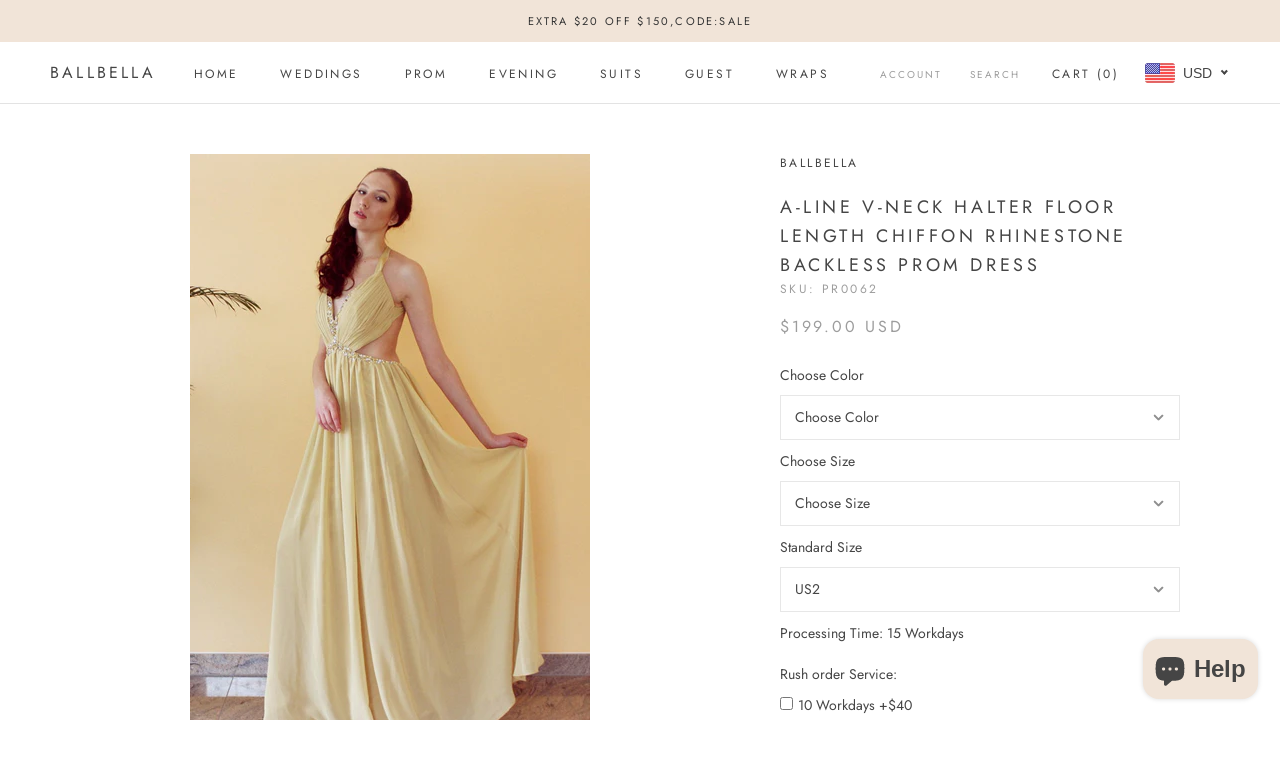

--- FILE ---
content_type: text/html; charset=utf-8
request_url: https://www.ballbella.com/products/a-line-v-neck-halter-floor-length-chiffon-rhinestone-backless-prom-dress
body_size: 47022
content:
<!doctype html>

<html class="no-js" lang="en">
  <head>
    <meta charset="utf-8"> 
    <meta http-equiv="X-UA-Compatible" content="IE=edge,chrome=1">
    <meta name="viewport" content="width=device-width, initial-scale=1.0, height=device-height, minimum-scale=1.0, maximum-scale=1.0">
    <meta name="theme-color" content="">
<!-- Global site tag (gtag.js) - Google Analytics -->
<script async src="https://www.googletagmanager.com/gtag/js?id=G-R1LGN8E30V"></script>
<script>
  window.dataLayer = window.dataLayer || [];
  function gtag(){dataLayer.push(arguments);}
  gtag('js', new Date());

  gtag('config', 'G-R1LGN8E30V');
</script>
    <title>
      A-line V-neck Halter Floor Length Chiffon Rhinestone Backless Prom Dre &ndash; Ballbella
    </title><meta name="description" content="Ballbella custom made variety styles of Prom Dresses, shop the latest fashion dresses for you today, extra free coupons available."><link rel="canonical" href="https://www.ballbella.com/products/a-line-v-neck-halter-floor-length-chiffon-rhinestone-backless-prom-dress"><link rel="shortcut icon" href="//www.ballbella.com/cdn/shop/files/34c5ad00baa903fff0b41336d3814d82_96x.png?v=1625978394" type="image/png"><meta property="og:type" content="product">
  <meta property="og:title" content="A-line V-neck Halter Floor Length Chiffon Rhinestone Backless Prom Dress"><meta property="og:image" content="http://www.ballbella.com/cdn/shop/files/a-line-v-neck-halter-floor-length-chiffon-rhinestone-backless-prom-dress-ballbella_1024x.jpg?v=1737606485">
    <meta property="og:image:secure_url" content="https://www.ballbella.com/cdn/shop/files/a-line-v-neck-halter-floor-length-chiffon-rhinestone-backless-prom-dress-ballbella_1024x.jpg?v=1737606485"><meta property="og:image" content="http://www.ballbella.com/cdn/shop/files/a-line-v-neck-halter-floor-length-chiffon-rhinestone-backless-prom-dress-ballbella-2_1024x.jpg?v=1737606490">
    <meta property="og:image:secure_url" content="https://www.ballbella.com/cdn/shop/files/a-line-v-neck-halter-floor-length-chiffon-rhinestone-backless-prom-dress-ballbella-2_1024x.jpg?v=1737606490"><meta property="og:image" content="http://www.ballbella.com/cdn/shop/files/a-line-v-neck-halter-floor-length-chiffon-rhinestone-backless-prom-dress-ballbella-3_1024x.jpg?v=1737606495">
    <meta property="og:image:secure_url" content="https://www.ballbella.com/cdn/shop/files/a-line-v-neck-halter-floor-length-chiffon-rhinestone-backless-prom-dress-ballbella-3_1024x.jpg?v=1737606495"><meta property="product:price:amount" content="199.00">
  <meta property="product:price:currency" content="USD"><meta property="og:description" content="Ballbella custom made variety styles of Prom Dresses, shop the latest fashion dresses for you today, extra free coupons available."><meta property="og:url" content="https://www.ballbella.com/products/a-line-v-neck-halter-floor-length-chiffon-rhinestone-backless-prom-dress">
<meta property="og:site_name" content="Ballbella"><meta name="twitter:card" content="summary"><meta name="twitter:title" content="A-line V-neck Halter Floor Length Chiffon Rhinestone Backless Prom Dress">
  <meta name="twitter:description" content="Silhouette:A-lineFabric:ChiffonNeckline:?V-neckHemline/Train:?Short?TrainSleeve Length: SleevelessEmbellishment:RhinestoneBack Details:?Backless">
  <meta name="twitter:image" content="https://www.ballbella.com/cdn/shop/files/a-line-v-neck-halter-floor-length-chiffon-rhinestone-backless-prom-dress-ballbella_600x600_crop_center.jpg?v=1737606485">

    <script>window.performance && window.performance.mark && window.performance.mark('shopify.content_for_header.start');</script><meta name="google-site-verification" content="7OkZVxxh7Itx1EjGEHtwwB9gz5-Q-6QMPVAN4iNFJlM">
<meta name="facebook-domain-verification" content="rj6tefnf6qk4asea2oxfj1fzk67mb0">
<meta id="shopify-digital-wallet" name="shopify-digital-wallet" content="/25298239585/digital_wallets/dialog">
<link rel="alternate" type="application/json+oembed" href="https://www.ballbella.com/products/a-line-v-neck-halter-floor-length-chiffon-rhinestone-backless-prom-dress.oembed">
<script async="async" src="/checkouts/internal/preloads.js?locale=en-US"></script>
<script id="shopify-features" type="application/json">{"accessToken":"e1a1bb5704f1a2358f0adf42f29d350a","betas":["rich-media-storefront-analytics"],"domain":"www.ballbella.com","predictiveSearch":true,"shopId":25298239585,"locale":"en"}</script>
<script>var Shopify = Shopify || {};
Shopify.shop = "ballbella.myshopify.com";
Shopify.locale = "en";
Shopify.currency = {"active":"USD","rate":"1.0"};
Shopify.country = "US";
Shopify.theme = {"name":"Prestige","id":83239436385,"schema_name":"Prestige","schema_version":"4.7.2","theme_store_id":855,"role":"main"};
Shopify.theme.handle = "null";
Shopify.theme.style = {"id":null,"handle":null};
Shopify.cdnHost = "www.ballbella.com/cdn";
Shopify.routes = Shopify.routes || {};
Shopify.routes.root = "/";</script>
<script type="module">!function(o){(o.Shopify=o.Shopify||{}).modules=!0}(window);</script>
<script>!function(o){function n(){var o=[];function n(){o.push(Array.prototype.slice.apply(arguments))}return n.q=o,n}var t=o.Shopify=o.Shopify||{};t.loadFeatures=n(),t.autoloadFeatures=n()}(window);</script>
<script id="shop-js-analytics" type="application/json">{"pageType":"product"}</script>
<script defer="defer" async type="module" src="//www.ballbella.com/cdn/shopifycloud/shop-js/modules/v2/client.init-shop-cart-sync_BdyHc3Nr.en.esm.js"></script>
<script defer="defer" async type="module" src="//www.ballbella.com/cdn/shopifycloud/shop-js/modules/v2/chunk.common_Daul8nwZ.esm.js"></script>
<script type="module">
  await import("//www.ballbella.com/cdn/shopifycloud/shop-js/modules/v2/client.init-shop-cart-sync_BdyHc3Nr.en.esm.js");
await import("//www.ballbella.com/cdn/shopifycloud/shop-js/modules/v2/chunk.common_Daul8nwZ.esm.js");

  window.Shopify.SignInWithShop?.initShopCartSync?.({"fedCMEnabled":true,"windoidEnabled":true});

</script>
<script>(function() {
  var isLoaded = false;
  function asyncLoad() {
    if (isLoaded) return;
    isLoaded = true;
    var urls = ["\/\/d1liekpayvooaz.cloudfront.net\/apps\/customizery\/customizery.js?shop=ballbella.myshopify.com","https:\/\/cdn.shopify.com\/s\/files\/1\/0252\/9823\/9585\/t\/3\/assets\/globo.options.init.js?v=1633929206\u0026shop=ballbella.myshopify.com","https:\/\/ecommplugins-scripts.trustpilot.com\/v2.1\/js\/header.min.js?settings=eyJrZXkiOiJPRjFmSm1ic2g3Rmx4V01NIn0=\u0026shop=ballbella.myshopify.com","https:\/\/ecommplugins-scripts.trustpilot.com\/v2.1\/js\/success.min.js?settings=eyJrZXkiOiJPRjFmSm1ic2g3Rmx4V01NIiwidCI6WyJvcmRlcnMvZnVsZmlsbGVkIl0sInYiOiIifQ==\u0026shop=ballbella.myshopify.com","https:\/\/ecommplugins-trustboxsettings.trustpilot.com\/ballbella.myshopify.com.js?settings=1766725430486\u0026shop=ballbella.myshopify.com"];
    for (var i = 0; i < urls.length; i++) {
      var s = document.createElement('script');
      s.type = 'text/javascript';
      s.async = true;
      s.src = urls[i];
      var x = document.getElementsByTagName('script')[0];
      x.parentNode.insertBefore(s, x);
    }
  };
  if(window.attachEvent) {
    window.attachEvent('onload', asyncLoad);
  } else {
    window.addEventListener('load', asyncLoad, false);
  }
})();</script>
<script id="__st">var __st={"a":25298239585,"offset":-28800,"reqid":"c3115c9e-75c6-4306-a9af-ef4b049c48f0-1769023086","pageurl":"www.ballbella.com\/products\/a-line-v-neck-halter-floor-length-chiffon-rhinestone-backless-prom-dress","u":"a2565b10ef3d","p":"product","rtyp":"product","rid":4739657498721};</script>
<script>window.ShopifyPaypalV4VisibilityTracking = true;</script>
<script id="captcha-bootstrap">!function(){'use strict';const t='contact',e='account',n='new_comment',o=[[t,t],['blogs',n],['comments',n],[t,'customer']],c=[[e,'customer_login'],[e,'guest_login'],[e,'recover_customer_password'],[e,'create_customer']],r=t=>t.map((([t,e])=>`form[action*='/${t}']:not([data-nocaptcha='true']) input[name='form_type'][value='${e}']`)).join(','),a=t=>()=>t?[...document.querySelectorAll(t)].map((t=>t.form)):[];function s(){const t=[...o],e=r(t);return a(e)}const i='password',u='form_key',d=['recaptcha-v3-token','g-recaptcha-response','h-captcha-response',i],f=()=>{try{return window.sessionStorage}catch{return}},m='__shopify_v',_=t=>t.elements[u];function p(t,e,n=!1){try{const o=window.sessionStorage,c=JSON.parse(o.getItem(e)),{data:r}=function(t){const{data:e,action:n}=t;return t[m]||n?{data:e,action:n}:{data:t,action:n}}(c);for(const[e,n]of Object.entries(r))t.elements[e]&&(t.elements[e].value=n);n&&o.removeItem(e)}catch(o){console.error('form repopulation failed',{error:o})}}const l='form_type',E='cptcha';function T(t){t.dataset[E]=!0}const w=window,h=w.document,L='Shopify',v='ce_forms',y='captcha';let A=!1;((t,e)=>{const n=(g='f06e6c50-85a8-45c8-87d0-21a2b65856fe',I='https://cdn.shopify.com/shopifycloud/storefront-forms-hcaptcha/ce_storefront_forms_captcha_hcaptcha.v1.5.2.iife.js',D={infoText:'Protected by hCaptcha',privacyText:'Privacy',termsText:'Terms'},(t,e,n)=>{const o=w[L][v],c=o.bindForm;if(c)return c(t,g,e,D).then(n);var r;o.q.push([[t,g,e,D],n]),r=I,A||(h.body.append(Object.assign(h.createElement('script'),{id:'captcha-provider',async:!0,src:r})),A=!0)});var g,I,D;w[L]=w[L]||{},w[L][v]=w[L][v]||{},w[L][v].q=[],w[L][y]=w[L][y]||{},w[L][y].protect=function(t,e){n(t,void 0,e),T(t)},Object.freeze(w[L][y]),function(t,e,n,w,h,L){const[v,y,A,g]=function(t,e,n){const i=e?o:[],u=t?c:[],d=[...i,...u],f=r(d),m=r(i),_=r(d.filter((([t,e])=>n.includes(e))));return[a(f),a(m),a(_),s()]}(w,h,L),I=t=>{const e=t.target;return e instanceof HTMLFormElement?e:e&&e.form},D=t=>v().includes(t);t.addEventListener('submit',(t=>{const e=I(t);if(!e)return;const n=D(e)&&!e.dataset.hcaptchaBound&&!e.dataset.recaptchaBound,o=_(e),c=g().includes(e)&&(!o||!o.value);(n||c)&&t.preventDefault(),c&&!n&&(function(t){try{if(!f())return;!function(t){const e=f();if(!e)return;const n=_(t);if(!n)return;const o=n.value;o&&e.removeItem(o)}(t);const e=Array.from(Array(32),(()=>Math.random().toString(36)[2])).join('');!function(t,e){_(t)||t.append(Object.assign(document.createElement('input'),{type:'hidden',name:u})),t.elements[u].value=e}(t,e),function(t,e){const n=f();if(!n)return;const o=[...t.querySelectorAll(`input[type='${i}']`)].map((({name:t})=>t)),c=[...d,...o],r={};for(const[a,s]of new FormData(t).entries())c.includes(a)||(r[a]=s);n.setItem(e,JSON.stringify({[m]:1,action:t.action,data:r}))}(t,e)}catch(e){console.error('failed to persist form',e)}}(e),e.submit())}));const S=(t,e)=>{t&&!t.dataset[E]&&(n(t,e.some((e=>e===t))),T(t))};for(const o of['focusin','change'])t.addEventListener(o,(t=>{const e=I(t);D(e)&&S(e,y())}));const B=e.get('form_key'),M=e.get(l),P=B&&M;t.addEventListener('DOMContentLoaded',(()=>{const t=y();if(P)for(const e of t)e.elements[l].value===M&&p(e,B);[...new Set([...A(),...v().filter((t=>'true'===t.dataset.shopifyCaptcha))])].forEach((e=>S(e,t)))}))}(h,new URLSearchParams(w.location.search),n,t,e,['guest_login'])})(!0,!0)}();</script>
<script integrity="sha256-4kQ18oKyAcykRKYeNunJcIwy7WH5gtpwJnB7kiuLZ1E=" data-source-attribution="shopify.loadfeatures" defer="defer" src="//www.ballbella.com/cdn/shopifycloud/storefront/assets/storefront/load_feature-a0a9edcb.js" crossorigin="anonymous"></script>
<script data-source-attribution="shopify.dynamic_checkout.dynamic.init">var Shopify=Shopify||{};Shopify.PaymentButton=Shopify.PaymentButton||{isStorefrontPortableWallets:!0,init:function(){window.Shopify.PaymentButton.init=function(){};var t=document.createElement("script");t.src="https://www.ballbella.com/cdn/shopifycloud/portable-wallets/latest/portable-wallets.en.js",t.type="module",document.head.appendChild(t)}};
</script>
<script data-source-attribution="shopify.dynamic_checkout.buyer_consent">
  function portableWalletsHideBuyerConsent(e){var t=document.getElementById("shopify-buyer-consent"),n=document.getElementById("shopify-subscription-policy-button");t&&n&&(t.classList.add("hidden"),t.setAttribute("aria-hidden","true"),n.removeEventListener("click",e))}function portableWalletsShowBuyerConsent(e){var t=document.getElementById("shopify-buyer-consent"),n=document.getElementById("shopify-subscription-policy-button");t&&n&&(t.classList.remove("hidden"),t.removeAttribute("aria-hidden"),n.addEventListener("click",e))}window.Shopify?.PaymentButton&&(window.Shopify.PaymentButton.hideBuyerConsent=portableWalletsHideBuyerConsent,window.Shopify.PaymentButton.showBuyerConsent=portableWalletsShowBuyerConsent);
</script>
<script data-source-attribution="shopify.dynamic_checkout.cart.bootstrap">document.addEventListener("DOMContentLoaded",(function(){function t(){return document.querySelector("shopify-accelerated-checkout-cart, shopify-accelerated-checkout")}if(t())Shopify.PaymentButton.init();else{new MutationObserver((function(e,n){t()&&(Shopify.PaymentButton.init(),n.disconnect())})).observe(document.body,{childList:!0,subtree:!0})}}));
</script>
<script id='scb4127' type='text/javascript' async='' src='https://www.ballbella.com/cdn/shopifycloud/privacy-banner/storefront-banner.js'></script>
<script>window.performance && window.performance.mark && window.performance.mark('shopify.content_for_header.end');</script>

    <link rel="stylesheet" href="//www.ballbella.com/cdn/shop/t/3/assets/theme.scss.css?v=123833233833702798491767067240">

    <script>
      // This allows to expose several variables to the global scope, to be used in scripts
      window.theme = {
        pageType: "product",
        moneyFormat: "\u003cspan class=money\u003e${{amount}}\u003c\/span\u003e",
        moneyWithCurrencyFormat: "\u003cspan class=money\u003e${{amount}} USD\u003c\/span\u003e",
        productImageSize: "natural",
        searchMode: "product,article",
        showPageTransition: true,
        showElementStaggering: false,
        showImageZooming: true
      };

      window.routes = {
        rootUrl: "\/",
        cartUrl: "\/cart",
        cartAddUrl: "\/cart\/add",
        cartChangeUrl: "\/cart\/change",
        searchUrl: "\/search",
        productRecommendationsUrl: "\/recommendations\/products"
      };

      window.languages = {
        cartAddNote: "Add Order Note",
        cartEditNote: "Edit Order Note",
        productImageLoadingError: "This image could not be loaded. Please try to reload the page.",
        productFormAddToCart: "Add to cart",
        productFormUnavailable: "Unavailable",
        productFormSoldOut: "Sold Out",
        shippingEstimatorOneResult: "1 option available:",
        shippingEstimatorMoreResults: "{{count}} options available:",
        shippingEstimatorNoResults: "No shipping could be found"
      };

      window.lazySizesConfig = {
        loadHidden: false,
        hFac: 0.5,
        expFactor: 2,
        ricTimeout: 150,
        lazyClass: 'Image--lazyLoad',
        loadingClass: 'Image--lazyLoading',
        loadedClass: 'Image--lazyLoaded'
      };

      document.documentElement.className = document.documentElement.className.replace('no-js', 'js');
      document.documentElement.style.setProperty('--window-height', window.innerHeight + 'px');

      // We do a quick detection of some features (we could use Modernizr but for so little...)
      (function() {
        document.documentElement.className += ((window.CSS && window.CSS.supports('(position: sticky) or (position: -webkit-sticky)')) ? ' supports-sticky' : ' no-supports-sticky');
        document.documentElement.className += (window.matchMedia('(-moz-touch-enabled: 1), (hover: none)')).matches ? ' no-supports-hover' : ' supports-hover';
      }());
    </script>

    <script src="//www.ballbella.com/cdn/shop/t/3/assets/lazysizes.min.js?v=174358363404432586981591339914" async></script><script src="https://polyfill-fastly.net/v3/polyfill.min.js?unknown=polyfill&features=fetch,Element.prototype.closest,Element.prototype.remove,Element.prototype.classList,Array.prototype.includes,Array.prototype.fill,Object.assign,CustomEvent,IntersectionObserver,IntersectionObserverEntry,URL" defer></script>
    <script src="//www.ballbella.com/cdn/shop/t/3/assets/libs.min.js?v=26178543184394469741591339913" defer></script>
    <script src="//www.ballbella.com/cdn/shop/t/3/assets/theme.min.js?v=101812004007097122321591339918" defer></script>
    <script src="//www.ballbella.com/cdn/shop/t/3/assets/custom.js?v=183944157590872491501591339916" defer></script>

    <script>
      (function () {
        window.onpageshow = function() {
          if (window.theme.showPageTransition) {
            var pageTransition = document.querySelector('.PageTransition');

            if (pageTransition) {
              pageTransition.style.visibility = 'visible';
              pageTransition.style.opacity = '0';
            }
          }

          // When the page is loaded from the cache, we have to reload the cart content
          document.documentElement.dispatchEvent(new CustomEvent('cart:refresh', {
            bubbles: true
          }));
        };
      })();
    </script>

    
  <script type="application/ld+json">
  {
    "@context": "http://schema.org",
    "@type": "Product",
  "@id": "https:\/\/www.ballbella.com\/products\/a-line-v-neck-halter-floor-length-chiffon-rhinestone-backless-prom-dress#product",
    "offers": [{
          "@type": "Offer",
          "name": "Default Title",
          "availability":"https://schema.org/InStock",
          "price": 199.0,
          "priceCurrency": "USD",
          "priceValidUntil": "2026-01-31","sku": "PR0062","url": "/products/a-line-v-neck-halter-floor-length-chiffon-rhinestone-backless-prom-dress/products/a-line-v-neck-halter-floor-length-chiffon-rhinestone-backless-prom-dress?variant=39255523852385"
        }
],
    "brand": {
      "name": "ballbella"
    },
    "name": "A-line V-neck Halter Floor Length Chiffon Rhinestone Backless Prom Dress",
    "description": "Silhouette:A-lineFabric:ChiffonNeckline:?V-neckHemline\/Train:?Short?TrainSleeve Length: SleevelessEmbellishment:RhinestoneBack Details:?Backless",
    "category": "",
    "url": "/products/a-line-v-neck-halter-floor-length-chiffon-rhinestone-backless-prom-dress/products/a-line-v-neck-halter-floor-length-chiffon-rhinestone-backless-prom-dress",
    "sku": "PR0062",
    "image": {
      "@type": "ImageObject",
      "url": "https://www.ballbella.com/cdn/shop/files/a-line-v-neck-halter-floor-length-chiffon-rhinestone-backless-prom-dress-ballbella_1024x.jpg?v=1737606485",
      "image": "https://www.ballbella.com/cdn/shop/files/a-line-v-neck-halter-floor-length-chiffon-rhinestone-backless-prom-dress-ballbella_1024x.jpg?v=1737606485",
      "name": "A-line V-neck Halter Floor Length Chiffon Rhinestone Backless Prom Dress-Ballbella",
      "width": "1024",
      "height": "1024"
    }
  }
  </script>



  <script type="application/ld+json">
  {
    "@context": "http://schema.org",
    "@type": "BreadcrumbList",
  "itemListElement": [{
      "@type": "ListItem",
      "position": 1,
      "name": "Translation missing: en.general.breadcrumb.home",
      "item": "https://www.ballbella.com"
    },{
          "@type": "ListItem",
          "position": 2,
          "name": "A-line V-neck Halter Floor Length Chiffon Rhinestone Backless Prom Dress",
          "item": "https://www.ballbella.com/products/a-line-v-neck-halter-floor-length-chiffon-rhinestone-backless-prom-dress"
        }]
  }
  </script>

    <meta name="p:domain_verify" content="ac755487f9148454fa9b806c58e5d9a9"/>
    
<!-- Start of Judge.me Core -->
<link rel="dns-prefetch" href="https://cdn.judge.me/">
<script data-cfasync='false' class='jdgm-settings-script'>window.jdgmSettings={"pagination":5,"disable_web_reviews":false,"badge_no_review_text":"No reviews","badge_n_reviews_text":"{{ n }} review/reviews","badge_star_color":"#fba600","hide_badge_preview_if_no_reviews":true,"badge_hide_text":false,"enforce_center_preview_badge":false,"widget_title":"Customer Reviews","widget_open_form_text":"Write a review","widget_close_form_text":"Cancel review","widget_refresh_page_text":"Refresh page","widget_summary_text":"Based on {{ number_of_reviews }} review/reviews","widget_no_review_text":"Be the first to write a review","widget_name_field_text":"Display name","widget_verified_name_field_text":"Verified Name (public)","widget_name_placeholder_text":"Display name","widget_required_field_error_text":"This field is required.","widget_email_field_text":"Email address","widget_verified_email_field_text":"Verified Email (private, can not be edited)","widget_email_placeholder_text":"Your email address","widget_email_field_error_text":"Please enter a valid email address.","widget_rating_field_text":"Rating","widget_review_title_field_text":"Review Title","widget_review_title_placeholder_text":"Give your review a title","widget_review_body_field_text":"Review content","widget_review_body_placeholder_text":"Start writing here...","widget_pictures_field_text":"Picture/Video (optional)","widget_submit_review_text":"Submit Review","widget_submit_verified_review_text":"Submit Verified Review","widget_submit_success_msg_with_auto_publish":"Thank you! Please refresh the page in a few moments to see your review. You can remove or edit your review by logging into \u003ca href='https://judge.me/login' target='_blank' rel='nofollow noopener'\u003eJudge.me\u003c/a\u003e","widget_submit_success_msg_no_auto_publish":"Thank you! Your review will be published as soon as it is approved by the shop admin. You can remove or edit your review by logging into \u003ca href='https://judge.me/login' target='_blank' rel='nofollow noopener'\u003eJudge.me\u003c/a\u003e","widget_show_default_reviews_out_of_total_text":"Showing {{ n_reviews_shown }} out of {{ n_reviews }} reviews.","widget_show_all_link_text":"Show all","widget_show_less_link_text":"Show less","widget_author_said_text":"{{ reviewer_name }} said:","widget_days_text":"{{ n }} days ago","widget_weeks_text":"{{ n }} week/weeks ago","widget_months_text":"{{ n }} month/months ago","widget_years_text":"{{ n }} year/years ago","widget_yesterday_text":"Yesterday","widget_today_text":"Today","widget_replied_text":"\u003e\u003e {{ shop_name }} replied:","widget_read_more_text":"Read more","widget_reviewer_name_as_initial":"","widget_rating_filter_color":"#fbcd0a","widget_rating_filter_see_all_text":"See all reviews","widget_sorting_most_recent_text":"Most Recent","widget_sorting_highest_rating_text":"Highest Rating","widget_sorting_lowest_rating_text":"Lowest Rating","widget_sorting_with_pictures_text":"Only Pictures","widget_sorting_most_helpful_text":"Most Helpful","widget_open_question_form_text":"Ask a question","widget_reviews_subtab_text":"Reviews","widget_questions_subtab_text":"Questions","widget_question_label_text":"Question","widget_answer_label_text":"Answer","widget_question_placeholder_text":"Write your question here","widget_submit_question_text":"Submit Question","widget_question_submit_success_text":"Thank you for your question! We will notify you once it gets answered.","widget_star_color":"#fba600","verified_badge_text":"Verified","verified_badge_bg_color":"","verified_badge_text_color":"","verified_badge_placement":"left-of-reviewer-name","widget_review_max_height":"","widget_hide_border":false,"widget_social_share":false,"widget_thumb":false,"widget_review_location_show":false,"widget_location_format":"","all_reviews_include_out_of_store_products":true,"all_reviews_out_of_store_text":"(out of store)","all_reviews_pagination":100,"all_reviews_product_name_prefix_text":"about","enable_review_pictures":true,"enable_question_anwser":false,"widget_theme":"default","review_date_format":"mm/dd/yyyy","default_sort_method":"most-recent","widget_product_reviews_subtab_text":"Product Reviews","widget_shop_reviews_subtab_text":"Shop Reviews","widget_other_products_reviews_text":"Reviews for other products","widget_store_reviews_subtab_text":"Store reviews","widget_no_store_reviews_text":"This store hasn't received any reviews yet","widget_web_restriction_product_reviews_text":"This product hasn't received any reviews yet","widget_no_items_text":"No items found","widget_show_more_text":"Show more","widget_write_a_store_review_text":"Write a Store Review","widget_other_languages_heading":"Reviews in Other Languages","widget_translate_review_text":"Translate review to {{ language }}","widget_translating_review_text":"Translating...","widget_show_original_translation_text":"Show original ({{ language }})","widget_translate_review_failed_text":"Review couldn't be translated.","widget_translate_review_retry_text":"Retry","widget_translate_review_try_again_later_text":"Try again later","show_product_url_for_grouped_product":false,"widget_sorting_pictures_first_text":"Pictures First","show_pictures_on_all_rev_page_mobile":false,"show_pictures_on_all_rev_page_desktop":false,"floating_tab_hide_mobile_install_preference":false,"floating_tab_button_name":"★ Reviews","floating_tab_title":"Let customers speak for us","floating_tab_button_color":"","floating_tab_button_background_color":"","floating_tab_url":"","floating_tab_url_enabled":false,"floating_tab_tab_style":"text","all_reviews_text_badge_text":"Customers rate us {{ shop.metafields.judgeme.all_reviews_rating | round: 1 }}/5 based on {{ shop.metafields.judgeme.all_reviews_count }} reviews.","all_reviews_text_badge_text_branded_style":"{{ shop.metafields.judgeme.all_reviews_rating | round: 1 }} out of 5 stars based on {{ shop.metafields.judgeme.all_reviews_count }} reviews","is_all_reviews_text_badge_a_link":false,"show_stars_for_all_reviews_text_badge":false,"all_reviews_text_badge_url":"","all_reviews_text_style":"text","all_reviews_text_color_style":"judgeme_brand_color","all_reviews_text_color":"#108474","all_reviews_text_show_jm_brand":true,"featured_carousel_show_header":true,"featured_carousel_title":"Let customers speak for us","testimonials_carousel_title":"Customers are saying","videos_carousel_title":"Real customer stories","cards_carousel_title":"Customers are saying","featured_carousel_count_text":"from {{ n }} reviews","featured_carousel_add_link_to_all_reviews_page":false,"featured_carousel_url":"","featured_carousel_show_images":true,"featured_carousel_autoslide_interval":5,"featured_carousel_arrows_on_the_sides":true,"featured_carousel_height":250,"featured_carousel_width":80,"featured_carousel_image_size":0,"featured_carousel_image_height":250,"featured_carousel_arrow_color":"#eeeeee","verified_count_badge_style":"vintage","verified_count_badge_orientation":"horizontal","verified_count_badge_color_style":"judgeme_brand_color","verified_count_badge_color":"#108474","is_verified_count_badge_a_link":false,"verified_count_badge_url":"","verified_count_badge_show_jm_brand":true,"widget_rating_preset_default":5,"widget_first_sub_tab":"product-reviews","widget_show_histogram":true,"widget_histogram_use_custom_color":false,"widget_pagination_use_custom_color":false,"widget_star_use_custom_color":true,"widget_verified_badge_use_custom_color":false,"widget_write_review_use_custom_color":false,"picture_reminder_submit_button":"Upload Pictures","enable_review_videos":true,"mute_video_by_default":true,"widget_sorting_videos_first_text":"Videos First","widget_review_pending_text":"Pending","featured_carousel_items_for_large_screen":3,"social_share_options_order":"Facebook,Twitter","remove_microdata_snippet":false,"disable_json_ld":false,"enable_json_ld_products":false,"preview_badge_show_question_text":false,"preview_badge_no_question_text":"No questions","preview_badge_n_question_text":"{{ number_of_questions }} question/questions","qa_badge_show_icon":false,"qa_badge_position":"same-row","remove_judgeme_branding":false,"widget_add_search_bar":false,"widget_search_bar_placeholder":"Search","widget_sorting_verified_only_text":"Verified only","featured_carousel_theme":"aligned","featured_carousel_show_rating":true,"featured_carousel_show_title":true,"featured_carousel_show_body":true,"featured_carousel_show_date":false,"featured_carousel_show_reviewer":true,"featured_carousel_show_product":true,"featured_carousel_header_background_color":"#108474","featured_carousel_header_text_color":"#ffffff","featured_carousel_name_product_separator":"reviewed","featured_carousel_full_star_background":"#108474","featured_carousel_empty_star_background":"#dadada","featured_carousel_vertical_theme_background":"#f9fafb","featured_carousel_verified_badge_enable":false,"featured_carousel_verified_badge_color":"#108474","featured_carousel_border_style":"round","featured_carousel_review_line_length_limit":3,"featured_carousel_more_reviews_button_text":"Read more reviews","featured_carousel_view_product_button_text":"View product","all_reviews_page_load_reviews_on":"scroll","all_reviews_page_load_more_text":"Load More Reviews","disable_fb_tab_reviews":false,"enable_ajax_cdn_cache":false,"widget_public_name_text":"displayed publicly like","default_reviewer_name":"John Smith","default_reviewer_name_has_non_latin":true,"widget_reviewer_anonymous":"Anonymous","medals_widget_title":"Judge.me Review Medals","medals_widget_background_color":"#f9fafb","medals_widget_position":"footer_all_pages","medals_widget_border_color":"#f9fafb","medals_widget_verified_text_position":"left","medals_widget_use_monochromatic_version":false,"medals_widget_elements_color":"#108474","show_reviewer_avatar":true,"widget_invalid_yt_video_url_error_text":"Not a YouTube video URL","widget_max_length_field_error_text":"Please enter no more than {0} characters.","widget_show_country_flag":false,"widget_show_collected_via_shop_app":true,"widget_verified_by_shop_badge_style":"light","widget_verified_by_shop_text":"Verified by Shop","widget_show_photo_gallery":true,"widget_load_with_code_splitting":true,"widget_ugc_install_preference":false,"widget_ugc_title":"Made by us, Shared by you","widget_ugc_subtitle":"Tag us to see your picture featured in our page","widget_ugc_arrows_color":"#ffffff","widget_ugc_primary_button_text":"Buy Now","widget_ugc_primary_button_background_color":"#108474","widget_ugc_primary_button_text_color":"#ffffff","widget_ugc_primary_button_border_width":"0","widget_ugc_primary_button_border_style":"none","widget_ugc_primary_button_border_color":"#108474","widget_ugc_primary_button_border_radius":"25","widget_ugc_secondary_button_text":"Load More","widget_ugc_secondary_button_background_color":"#ffffff","widget_ugc_secondary_button_text_color":"#108474","widget_ugc_secondary_button_border_width":"2","widget_ugc_secondary_button_border_style":"solid","widget_ugc_secondary_button_border_color":"#108474","widget_ugc_secondary_button_border_radius":"25","widget_ugc_reviews_button_text":"View Reviews","widget_ugc_reviews_button_background_color":"#ffffff","widget_ugc_reviews_button_text_color":"#108474","widget_ugc_reviews_button_border_width":"2","widget_ugc_reviews_button_border_style":"solid","widget_ugc_reviews_button_border_color":"#108474","widget_ugc_reviews_button_border_radius":"25","widget_ugc_reviews_button_link_to":"judgeme-reviews-page","widget_ugc_show_post_date":true,"widget_ugc_max_width":"800","widget_rating_metafield_value_type":true,"widget_primary_color":"#108474","widget_enable_secondary_color":false,"widget_secondary_color":"#edf5f5","widget_summary_average_rating_text":"{{ average_rating }} out of 5","widget_media_grid_title":"Customer photos \u0026 videos","widget_media_grid_see_more_text":"See more","widget_round_style":false,"widget_show_product_medals":true,"widget_verified_by_judgeme_text":"Verified by Judge.me","widget_show_store_medals":true,"widget_verified_by_judgeme_text_in_store_medals":"Verified by Judge.me","widget_media_field_exceed_quantity_message":"Sorry, we can only accept {{ max_media }} for one review.","widget_media_field_exceed_limit_message":"{{ file_name }} is too large, please select a {{ media_type }} less than {{ size_limit }}MB.","widget_review_submitted_text":"Review Submitted!","widget_question_submitted_text":"Question Submitted!","widget_close_form_text_question":"Cancel","widget_write_your_answer_here_text":"Write your answer here","widget_enabled_branded_link":true,"widget_show_collected_by_judgeme":false,"widget_reviewer_name_color":"","widget_write_review_text_color":"","widget_write_review_bg_color":"","widget_collected_by_judgeme_text":"collected by Judge.me","widget_pagination_type":"standard","widget_load_more_text":"Load More","widget_load_more_color":"#108474","widget_full_review_text":"Full Review","widget_read_more_reviews_text":"Read More Reviews","widget_read_questions_text":"Read Questions","widget_questions_and_answers_text":"Questions \u0026 Answers","widget_verified_by_text":"Verified by","widget_verified_text":"Verified","widget_number_of_reviews_text":"{{ number_of_reviews }} reviews","widget_back_button_text":"Back","widget_next_button_text":"Next","widget_custom_forms_filter_button":"Filters","custom_forms_style":"vertical","widget_show_review_information":false,"how_reviews_are_collected":"How reviews are collected?","widget_show_review_keywords":false,"widget_gdpr_statement":"How we use your data: We'll only contact you about the review you left, and only if necessary. By submitting your review, you agree to Judge.me's \u003ca href='https://judge.me/terms' target='_blank' rel='nofollow noopener'\u003eterms\u003c/a\u003e, \u003ca href='https://judge.me/privacy' target='_blank' rel='nofollow noopener'\u003eprivacy\u003c/a\u003e and \u003ca href='https://judge.me/content-policy' target='_blank' rel='nofollow noopener'\u003econtent\u003c/a\u003e policies.","widget_multilingual_sorting_enabled":false,"widget_translate_review_content_enabled":false,"widget_translate_review_content_method":"manual","popup_widget_review_selection":"automatically_with_pictures","popup_widget_round_border_style":true,"popup_widget_show_title":true,"popup_widget_show_body":true,"popup_widget_show_reviewer":false,"popup_widget_show_product":true,"popup_widget_show_pictures":true,"popup_widget_use_review_picture":true,"popup_widget_show_on_home_page":true,"popup_widget_show_on_product_page":true,"popup_widget_show_on_collection_page":true,"popup_widget_show_on_cart_page":true,"popup_widget_position":"bottom_left","popup_widget_first_review_delay":5,"popup_widget_duration":5,"popup_widget_interval":5,"popup_widget_review_count":5,"popup_widget_hide_on_mobile":true,"review_snippet_widget_round_border_style":true,"review_snippet_widget_card_color":"#FFFFFF","review_snippet_widget_slider_arrows_background_color":"#FFFFFF","review_snippet_widget_slider_arrows_color":"#000000","review_snippet_widget_star_color":"#108474","show_product_variant":false,"all_reviews_product_variant_label_text":"Variant: ","widget_show_verified_branding":false,"widget_ai_summary_title":"Customers say","widget_ai_summary_disclaimer":"AI-powered review summary based on recent customer reviews","widget_show_ai_summary":false,"widget_show_ai_summary_bg":false,"widget_show_review_title_input":true,"redirect_reviewers_invited_via_email":"review_widget","request_store_review_after_product_review":false,"request_review_other_products_in_order":false,"review_form_color_scheme":"default","review_form_corner_style":"square","review_form_star_color":{},"review_form_text_color":"#333333","review_form_background_color":"#ffffff","review_form_field_background_color":"#fafafa","review_form_button_color":{},"review_form_button_text_color":"#ffffff","review_form_modal_overlay_color":"#000000","review_content_screen_title_text":"How would you rate this product?","review_content_introduction_text":"We would love it if you would share a bit about your experience.","store_review_form_title_text":"How would you rate this store?","store_review_form_introduction_text":"We would love it if you would share a bit about your experience.","show_review_guidance_text":true,"one_star_review_guidance_text":"Poor","five_star_review_guidance_text":"Great","customer_information_screen_title_text":"About you","customer_information_introduction_text":"Please tell us more about you.","custom_questions_screen_title_text":"Your experience in more detail","custom_questions_introduction_text":"Here are a few questions to help us understand more about your experience.","review_submitted_screen_title_text":"Thanks for your review!","review_submitted_screen_thank_you_text":"We are processing it and it will appear on the store soon.","review_submitted_screen_email_verification_text":"Please confirm your email by clicking the link we just sent you. This helps us keep reviews authentic.","review_submitted_request_store_review_text":"Would you like to share your experience of shopping with us?","review_submitted_review_other_products_text":"Would you like to review these products?","store_review_screen_title_text":"Would you like to share your experience of shopping with us?","store_review_introduction_text":"We value your feedback and use it to improve. Please share any thoughts or suggestions you have.","reviewer_media_screen_title_picture_text":"Share a picture","reviewer_media_introduction_picture_text":"Upload a photo to support your review.","reviewer_media_screen_title_video_text":"Share a video","reviewer_media_introduction_video_text":"Upload a video to support your review.","reviewer_media_screen_title_picture_or_video_text":"Share a picture or video","reviewer_media_introduction_picture_or_video_text":"Upload a photo or video to support your review.","reviewer_media_youtube_url_text":"Paste your Youtube URL here","advanced_settings_next_step_button_text":"Next","advanced_settings_close_review_button_text":"Close","modal_write_review_flow":false,"write_review_flow_required_text":"Required","write_review_flow_privacy_message_text":"We respect your privacy.","write_review_flow_anonymous_text":"Post review as anonymous","write_review_flow_visibility_text":"This won't be visible to other customers.","write_review_flow_multiple_selection_help_text":"Select as many as you like","write_review_flow_single_selection_help_text":"Select one option","write_review_flow_required_field_error_text":"This field is required","write_review_flow_invalid_email_error_text":"Please enter a valid email address","write_review_flow_max_length_error_text":"Max. {{ max_length }} characters.","write_review_flow_media_upload_text":"\u003cb\u003eClick to upload\u003c/b\u003e or drag and drop","write_review_flow_gdpr_statement":"We'll only contact you about your review if necessary. By submitting your review, you agree to our \u003ca href='https://judge.me/terms' target='_blank' rel='nofollow noopener'\u003eterms and conditions\u003c/a\u003e and \u003ca href='https://judge.me/privacy' target='_blank' rel='nofollow noopener'\u003eprivacy policy\u003c/a\u003e.","rating_only_reviews_enabled":false,"show_negative_reviews_help_screen":false,"new_review_flow_help_screen_rating_threshold":3,"negative_review_resolution_screen_title_text":"Tell us more","negative_review_resolution_text":"Your experience matters to us. If there were issues with your purchase, we're here to help. Feel free to reach out to us, we'd love the opportunity to make things right.","negative_review_resolution_button_text":"Contact us","negative_review_resolution_proceed_with_review_text":"Leave a review","negative_review_resolution_subject":"Issue with purchase from {{ shop_name }}.{{ order_name }}","preview_badge_collection_page_install_status":false,"widget_review_custom_css":"","preview_badge_custom_css":"","preview_badge_stars_count":"5-stars","featured_carousel_custom_css":"","floating_tab_custom_css":"","all_reviews_widget_custom_css":"","medals_widget_custom_css":"","verified_badge_custom_css":"","all_reviews_text_custom_css":"","transparency_badges_collected_via_store_invite":false,"transparency_badges_from_another_provider":false,"transparency_badges_collected_from_store_visitor":false,"transparency_badges_collected_by_verified_review_provider":false,"transparency_badges_earned_reward":false,"transparency_badges_collected_via_store_invite_text":"Review collected via store invitation","transparency_badges_from_another_provider_text":"Review collected from another provider","transparency_badges_collected_from_store_visitor_text":"Review collected from a store visitor","transparency_badges_written_in_google_text":"Review written in Google","transparency_badges_written_in_etsy_text":"Review written in Etsy","transparency_badges_written_in_shop_app_text":"Review written in Shop App","transparency_badges_earned_reward_text":"Review earned a reward for future purchase","product_review_widget_per_page":10,"widget_store_review_label_text":"Review about the store","checkout_comment_extension_title_on_product_page":"Customer Comments","checkout_comment_extension_num_latest_comment_show":5,"checkout_comment_extension_format":"name_and_timestamp","checkout_comment_customer_name":"last_initial","checkout_comment_comment_notification":true,"preview_badge_collection_page_install_preference":false,"preview_badge_home_page_install_preference":false,"preview_badge_product_page_install_preference":true,"review_widget_install_preference":"","review_carousel_install_preference":false,"floating_reviews_tab_install_preference":"none","verified_reviews_count_badge_install_preference":false,"all_reviews_text_install_preference":false,"review_widget_best_location":true,"judgeme_medals_install_preference":false,"review_widget_revamp_enabled":false,"review_widget_qna_enabled":false,"review_widget_header_theme":"minimal","review_widget_widget_title_enabled":true,"review_widget_header_text_size":"medium","review_widget_header_text_weight":"regular","review_widget_average_rating_style":"compact","review_widget_bar_chart_enabled":true,"review_widget_bar_chart_type":"numbers","review_widget_bar_chart_style":"standard","review_widget_expanded_media_gallery_enabled":false,"review_widget_reviews_section_theme":"standard","review_widget_image_style":"thumbnails","review_widget_review_image_ratio":"square","review_widget_stars_size":"medium","review_widget_verified_badge":"standard_text","review_widget_review_title_text_size":"medium","review_widget_review_text_size":"medium","review_widget_review_text_length":"medium","review_widget_number_of_columns_desktop":3,"review_widget_carousel_transition_speed":5,"review_widget_custom_questions_answers_display":"always","review_widget_button_text_color":"#FFFFFF","review_widget_text_color":"#000000","review_widget_lighter_text_color":"#7B7B7B","review_widget_corner_styling":"soft","review_widget_review_word_singular":"review","review_widget_review_word_plural":"reviews","review_widget_voting_label":"Helpful?","review_widget_shop_reply_label":"Reply from {{ shop_name }}:","review_widget_filters_title":"Filters","qna_widget_question_word_singular":"Question","qna_widget_question_word_plural":"Questions","qna_widget_answer_reply_label":"Answer from {{ answerer_name }}:","qna_content_screen_title_text":"Ask a question about this product","qna_widget_question_required_field_error_text":"Please enter your question.","qna_widget_flow_gdpr_statement":"We'll only contact you about your question if necessary. By submitting your question, you agree to our \u003ca href='https://judge.me/terms' target='_blank' rel='nofollow noopener'\u003eterms and conditions\u003c/a\u003e and \u003ca href='https://judge.me/privacy' target='_blank' rel='nofollow noopener'\u003eprivacy policy\u003c/a\u003e.","qna_widget_question_submitted_text":"Thanks for your question!","qna_widget_close_form_text_question":"Close","qna_widget_question_submit_success_text":"We’ll notify you by email when your question is answered.","all_reviews_widget_v2025_enabled":false,"all_reviews_widget_v2025_header_theme":"default","all_reviews_widget_v2025_widget_title_enabled":true,"all_reviews_widget_v2025_header_text_size":"medium","all_reviews_widget_v2025_header_text_weight":"regular","all_reviews_widget_v2025_average_rating_style":"compact","all_reviews_widget_v2025_bar_chart_enabled":true,"all_reviews_widget_v2025_bar_chart_type":"numbers","all_reviews_widget_v2025_bar_chart_style":"standard","all_reviews_widget_v2025_expanded_media_gallery_enabled":false,"all_reviews_widget_v2025_show_store_medals":true,"all_reviews_widget_v2025_show_photo_gallery":true,"all_reviews_widget_v2025_show_review_keywords":false,"all_reviews_widget_v2025_show_ai_summary":false,"all_reviews_widget_v2025_show_ai_summary_bg":false,"all_reviews_widget_v2025_add_search_bar":false,"all_reviews_widget_v2025_default_sort_method":"most-recent","all_reviews_widget_v2025_reviews_per_page":10,"all_reviews_widget_v2025_reviews_section_theme":"default","all_reviews_widget_v2025_image_style":"thumbnails","all_reviews_widget_v2025_review_image_ratio":"square","all_reviews_widget_v2025_stars_size":"medium","all_reviews_widget_v2025_verified_badge":"bold_badge","all_reviews_widget_v2025_review_title_text_size":"medium","all_reviews_widget_v2025_review_text_size":"medium","all_reviews_widget_v2025_review_text_length":"medium","all_reviews_widget_v2025_number_of_columns_desktop":3,"all_reviews_widget_v2025_carousel_transition_speed":5,"all_reviews_widget_v2025_custom_questions_answers_display":"always","all_reviews_widget_v2025_show_product_variant":false,"all_reviews_widget_v2025_show_reviewer_avatar":true,"all_reviews_widget_v2025_reviewer_name_as_initial":"","all_reviews_widget_v2025_review_location_show":false,"all_reviews_widget_v2025_location_format":"","all_reviews_widget_v2025_show_country_flag":false,"all_reviews_widget_v2025_verified_by_shop_badge_style":"light","all_reviews_widget_v2025_social_share":false,"all_reviews_widget_v2025_social_share_options_order":"Facebook,Twitter,LinkedIn,Pinterest","all_reviews_widget_v2025_pagination_type":"standard","all_reviews_widget_v2025_button_text_color":"#FFFFFF","all_reviews_widget_v2025_text_color":"#000000","all_reviews_widget_v2025_lighter_text_color":"#7B7B7B","all_reviews_widget_v2025_corner_styling":"soft","all_reviews_widget_v2025_title":"Customer reviews","all_reviews_widget_v2025_ai_summary_title":"Customers say about this store","all_reviews_widget_v2025_no_review_text":"Be the first to write a review","platform":"shopify","branding_url":"https://app.judge.me/reviews/stores/www.ballbella.com","branding_text":"Powered by Judge.me","locale":"en","reply_name":"Ballbella","widget_version":"2.1","footer":true,"autopublish":false,"review_dates":true,"enable_custom_form":false,"shop_use_review_site":true,"shop_locale":"en","enable_multi_locales_translations":true,"show_review_title_input":true,"review_verification_email_status":"always","can_be_branded":false,"reply_name_text":"Ballbella"};</script> <style class='jdgm-settings-style'>.jdgm-xx{left:0}:not(.jdgm-prev-badge__stars)>.jdgm-star{color:#fba600}.jdgm-histogram .jdgm-star.jdgm-star{color:#fba600}.jdgm-preview-badge .jdgm-star.jdgm-star{color:#fba600}.jdgm-histogram .jdgm-histogram__bar-content{background:#fbcd0a}.jdgm-histogram .jdgm-histogram__bar:after{background:#fbcd0a}.jdgm-prev-badge[data-average-rating='0.00']{display:none !important}.jdgm-author-all-initials{display:none !important}.jdgm-author-last-initial{display:none !important}.jdgm-rev-widg__title{visibility:hidden}.jdgm-rev-widg__summary-text{visibility:hidden}.jdgm-prev-badge__text{visibility:hidden}.jdgm-rev__replier:before{content:'Ballbella'}.jdgm-rev__prod-link-prefix:before{content:'about'}.jdgm-rev__variant-label:before{content:'Variant: '}.jdgm-rev__out-of-store-text:before{content:'(out of store)'}@media only screen and (min-width: 768px){.jdgm-rev__pics .jdgm-rev_all-rev-page-picture-separator,.jdgm-rev__pics .jdgm-rev__product-picture{display:none}}@media only screen and (max-width: 768px){.jdgm-rev__pics .jdgm-rev_all-rev-page-picture-separator,.jdgm-rev__pics .jdgm-rev__product-picture{display:none}}.jdgm-preview-badge[data-template="collection"]{display:none !important}.jdgm-preview-badge[data-template="index"]{display:none !important}.jdgm-verified-count-badget[data-from-snippet="true"]{display:none !important}.jdgm-carousel-wrapper[data-from-snippet="true"]{display:none !important}.jdgm-all-reviews-text[data-from-snippet="true"]{display:none !important}.jdgm-medals-section[data-from-snippet="true"]{display:none !important}.jdgm-ugc-media-wrapper[data-from-snippet="true"]{display:none !important}.jdgm-rev__transparency-badge[data-badge-type="review_collected_via_store_invitation"]{display:none !important}.jdgm-rev__transparency-badge[data-badge-type="review_collected_from_another_provider"]{display:none !important}.jdgm-rev__transparency-badge[data-badge-type="review_collected_from_store_visitor"]{display:none !important}.jdgm-rev__transparency-badge[data-badge-type="review_written_in_etsy"]{display:none !important}.jdgm-rev__transparency-badge[data-badge-type="review_written_in_google_business"]{display:none !important}.jdgm-rev__transparency-badge[data-badge-type="review_written_in_shop_app"]{display:none !important}.jdgm-rev__transparency-badge[data-badge-type="review_earned_for_future_purchase"]{display:none !important}
</style> <style class='jdgm-settings-style'></style>

  
  
  
  <style class='jdgm-miracle-styles'>
  @-webkit-keyframes jdgm-spin{0%{-webkit-transform:rotate(0deg);-ms-transform:rotate(0deg);transform:rotate(0deg)}100%{-webkit-transform:rotate(359deg);-ms-transform:rotate(359deg);transform:rotate(359deg)}}@keyframes jdgm-spin{0%{-webkit-transform:rotate(0deg);-ms-transform:rotate(0deg);transform:rotate(0deg)}100%{-webkit-transform:rotate(359deg);-ms-transform:rotate(359deg);transform:rotate(359deg)}}@font-face{font-family:'JudgemeStar';src:url("[data-uri]") format("woff");font-weight:normal;font-style:normal}.jdgm-star{font-family:'JudgemeStar';display:inline !important;text-decoration:none !important;padding:0 4px 0 0 !important;margin:0 !important;font-weight:bold;opacity:1;-webkit-font-smoothing:antialiased;-moz-osx-font-smoothing:grayscale}.jdgm-star:hover{opacity:1}.jdgm-star:last-of-type{padding:0 !important}.jdgm-star.jdgm--on:before{content:"\e000"}.jdgm-star.jdgm--off:before{content:"\e001"}.jdgm-star.jdgm--half:before{content:"\e002"}.jdgm-widget *{margin:0;line-height:1.4;-webkit-box-sizing:border-box;-moz-box-sizing:border-box;box-sizing:border-box;-webkit-overflow-scrolling:touch}.jdgm-hidden{display:none !important;visibility:hidden !important}.jdgm-temp-hidden{display:none}.jdgm-spinner{width:40px;height:40px;margin:auto;border-radius:50%;border-top:2px solid #eee;border-right:2px solid #eee;border-bottom:2px solid #eee;border-left:2px solid #ccc;-webkit-animation:jdgm-spin 0.8s infinite linear;animation:jdgm-spin 0.8s infinite linear}.jdgm-prev-badge{display:block !important}

</style>


  
  
   


<script data-cfasync='false' class='jdgm-script'>
!function(e){window.jdgm=window.jdgm||{},jdgm.CDN_HOST="https://cdn.judge.me/",
jdgm.docReady=function(d){(e.attachEvent?"complete"===e.readyState:"loading"!==e.readyState)?
setTimeout(d,0):e.addEventListener("DOMContentLoaded",d)},jdgm.loadCSS=function(d,t,o,s){
!o&&jdgm.loadCSS.requestedUrls.indexOf(d)>=0||(jdgm.loadCSS.requestedUrls.push(d),
(s=e.createElement("link")).rel="stylesheet",s.class="jdgm-stylesheet",s.media="nope!",
s.href=d,s.onload=function(){this.media="all",t&&setTimeout(t)},e.body.appendChild(s))},
jdgm.loadCSS.requestedUrls=[],jdgm.docReady(function(){(window.jdgmLoadCSS||e.querySelectorAll(
".jdgm-widget, .jdgm-all-reviews-page").length>0)&&(jdgmSettings.widget_load_with_code_splitting?
parseFloat(jdgmSettings.widget_version)>=3?jdgm.loadCSS(jdgm.CDN_HOST+"widget_v3/base.css"):
jdgm.loadCSS(jdgm.CDN_HOST+"widget/base.css"):jdgm.loadCSS(jdgm.CDN_HOST+"shopify_v2.css"))})}(document);
</script>
<script async data-cfasync="false" type="text/javascript" src="https://cdn.judge.me/loader.js"></script>

<noscript><link rel="stylesheet" type="text/css" media="all" href="https://cdn.judge.me/shopify_v2.css"></noscript>
<!-- End of Judge.me Core -->


  <script src="https://shopoe.net/app.js"></script>

<script>
    
    
    
    
    var gsf_conversion_data = {page_type : 'product', event : 'view_item', data : {product_data : [{variant_id : 39255523852385, product_id : 4739657498721, name : "A-line V-neck Halter Floor Length Chiffon Rhinestone Backless Prom Dress", price : "199.00", currency : "USD", sku : "PR0062", brand : "ballbella", variant : "Default Title", category : "", quantity : "10000" }], total_price : "199.00", shop_currency : "USD"}};
    
</script>
   <!-- Global site tag (gtag.js) - Google Ads: 10841872855 -->
<script async src="https://www.googletagmanager.com/gtag/js?id=AW-10841872855"></script>
<script>
  window.dataLayer = window.dataLayer || [];
  function gtag(){dataLayer.push(arguments);}
  gtag('js', new Date());

  gtag('config', 'AW-10841872855');
</script>



<!-- BEGIN app block: shopify://apps/beast-currency-converter/blocks/doubly/267afa86-a419-4d5b-a61b-556038e7294d -->


	<script>
		var DoublyGlobalCurrency, catchXHR = true, bccAppVersion = 1;
       	var DoublyGlobal = {
			theme : 'flags_theme',
			spanClass : 'money',
			cookieName : '_g1725516906',
			ratesUrl :  'https://init.grizzlyapps.com/9e32c84f0db4f7b1eb40c32bdb0bdea9',
			geoUrl : 'https://currency.grizzlyapps.com/83d400c612f9a099fab8f76dcab73a48',
			shopCurrency : 'USD',
            allowedCurrencies : '["USD","EUR","GBP","CAD","AUD"]',
			countriesJSON : '[]',
			currencyMessage : 'All orders are processed in USD. While the content of your cart is currently displayed in <span class="selected-currency"></span>, you will checkout using USD at the most current exchange rate.',
            currencyFormat : 'money_with_currency_format',
			euroFormat : 'amount',
            removeDecimals : 0,
            roundDecimals : 0,
            roundTo : '99',
            autoSwitch : 0,
			showPriceOnHover : 0,
            showCurrencyMessage : false,
			hideConverter : '',
			forceJqueryLoad : false,
			beeketing : true,
			themeScript : '',
			customerScriptBefore : '',
			customerScriptAfter : '',
			debug: false
		};

		<!-- inline script: fixes + various plugin js functions -->
		DoublyGlobal.themeScript = "if(DoublyGlobal.debug) debugger;jQueryGrizzly('body>.doubly-wrapper, .doubly-message').remove(); if (document.querySelector('.header__secondary-nav [href=\"\/cart\"]') != null) { jQueryGrizzly('.header__secondary-nav [href=\"\/cart\"]').after('<div class=\"doubly-wrapper\"><\/div>'); } else { jQueryGrizzly('#section-header .Header__Icon[href=\"\/cart\"]').after('<div class=\"doubly-wrapper\"><\/div>'); } function addDoublyMessage() { if (jQueryGrizzly('form.Cart.Drawer__Content .doubly-message').length==0) { jQueryGrizzly('form.Cart.Drawer__Content .Drawer__Footer button.Cart__Checkout.Button').first().before('<div class=\"doubly-message\"><\/div>'); } if (jQueryGrizzly('form.Cart .doubly-message').length==0) { jQueryGrizzly('form.Cart>.Cart__ItemList').after('<div class=\"doubly-message\"><\/div>'); } } addDoublyMessage(); function afterCurrencySwitcherInit() { jQueryGrizzly('.doubly-wrapper .doubly-nice-select').addClass('slim'); } var doublyHeaderColor = jQueryGrizzly('.Header__Icon[href=\"\/cart\"]').css('color'); if (typeof doublyHeaderColor == 'undefined') { doublyHeaderColor = '.doubly-wrapper .doubly-nice-select .current { color:#454545 !important; } .doubly-wrapper .doubly-nice-select:after { border-color:#454545!important; }'; } jQueryGrizzly('head').append('<style> \/* prestige 9 *\/ header .header:not(.is-solid) .doubly-wrapper .doubly-nice-select .current { color: white !important; } header .header:not(.is-solid) .doubly-wrapper .doubly-nice-select:after { border-color: white !important; } .doubly-wrapper .doubly-nice-select .current { color:'+doublyHeaderColor+' !important; } .doubly-wrapper .doubly-nice-select::after { border-color:'+doublyHeaderColor+' !important; } .doubly-wrapper { float:none; display:inline-block; } @media screen and (min-width:641px) and (max-width:1139px) { .doubly-wrapper { margin-bottom:-2px; } } @media screen and (min-width:641px) { .doubly-wrapper { margin-left:25px; min-width:86px; } } @media screen and (max-width:640px) { .doubly-wrapper { margin:0 -15px -2px 10px; } .Header__Wrapper>.Header__FlexItem:last-child { margin-left:-20px; } } @media screen and (max-width:640px) and (min-width:361px) { .doubly-wrapper { min-width:86px; } } @media screen and (max-width:360px) { .doubly-wrapper { min-width:50px; } .doubly-wrapper .doubly-nice-select.slim .current .flags { display:none; } } <\/style>'); function quantityConversion() { jQueryGrizzly('.CartItem__Actions>.CartItem__Remove, .CartItem__QuantitySelector .QuantitySelector>a, .CartItem__QuantitySelector .QuantitySelector>input').unbind('click.changeCurrency touchend.changeCurrency'); jQueryGrizzly('.CartItem__Actions>.CartItem__Remove, .CartItem__QuantitySelector .QuantitySelector>a, .CartItem__QuantitySelector .QuantitySelector>input').bind('click.changeCurrency touchend.changeCurrency' , function() { setTimeout(function(){ DoublyCurrency.convertAll(jQueryGrizzly('[name=doubly-currencies]').val()); initExtraFeatures(); quantityConversion(); },500); setTimeout(function(){ addDoublyMessage(); DoublyCurrency.convertAll(jQueryGrizzly('[name=doubly-currencies]').val()); initExtraFeatures(); quantityConversion(); },1000); setTimeout(function(){ addDoublyMessage(); DoublyCurrency.convertAll(jQueryGrizzly('[name=doubly-currencies]').val()); initExtraFeatures(); quantityConversion(); },1500); setTimeout(function(){ addDoublyMessage(); DoublyCurrency.convertAll(jQueryGrizzly('[name=doubly-currencies]').val()); initExtraFeatures(); quantityConversion(); },3000); }); } function setBuyButtonBindings() { jQueryGrizzly('.ProductForm button.ProductForm__AddToCart, #section-header .Header__Icon[href=\"\/cart\"], #section-header .Heading[href=\"\/cart\"]').unbind('click.changeCurrency touchend.changeCurrency'); jQueryGrizzly('.ProductForm button.ProductForm__AddToCart, #section-header .Header__Icon[href=\"\/cart\"], #section-header .Heading[href=\"\/cart\"]').bind('click.changeCurrency touchend.changeCurrency', function() { setTimeout(function(){ addDoublyMessage(); DoublyCurrency.convertAll(jQueryGrizzly('[name=doubly-currencies]').val()); initExtraFeatures(); quantityConversion(); },1000); setTimeout(function(){ addDoublyMessage(); DoublyCurrency.convertAll(jQueryGrizzly('[name=doubly-currencies]').val()); initExtraFeatures(); quantityConversion(); },1500); setTimeout(function(){ addDoublyMessage(); DoublyCurrency.convertAll(jQueryGrizzly('[name=doubly-currencies]').val()); initExtraFeatures(); quantityConversion(); },2000); setTimeout(function(){ addDoublyMessage(); DoublyCurrency.convertAll(jQueryGrizzly('[name=doubly-currencies]').val()); initExtraFeatures(); quantityConversion(); },2500); }); quantityConversion(); } setTimeout(function(){ setBuyButtonBindings(); jQueryGrizzly('.OptionSelector .Popover__Content .Popover__ValueList .Popover__Value').unbind('click.changeCurrency touchened.changeCurrency'); jQueryGrizzly('.OptionSelector .Popover__Content .Popover__ValueList .Popover__Value').bind('click.changeCurrency touchened.changeCurrency', function() { setTimeout(function(){ setBuyButtonBindings(); },1000); }); },1000); setTimeout(function(){ setBuyButtonBindings(); jQueryGrizzly('.OptionSelector .Popover__Content .Popover__ValueList .Popover__Value').unbind('click.changeCurrency touchened.changeCurrency'); jQueryGrizzly('.OptionSelector .Popover__Content .Popover__ValueList .Popover__Value').bind('click.changeCurrency touchened.changeCurrency', function() { setTimeout(function(){ setBuyButtonBindings(); },1000); }); },2500); function addBindings() { jQueryGrizzly('.Popover__Content .Popover__ValueList button.Popover__Value').unbind('click.changeCurrency touchend.changeCurrency'); jQueryGrizzly('.Popover__Content .Popover__ValueList button.Popover__Value').bind('click.changeCurrency touchend.changeCurrency',function() { setTimeout(function() { DoublyCurrency.convertAll(jQueryGrizzly('[name=doubly-currencies]').val()); initExtraFeatures(); setBuyButtonBindings(); },100); setTimeout(function() { DoublyCurrency.convertAll(jQueryGrizzly('[name=doubly-currencies]').val()); initExtraFeatures(); setBuyButtonBindings(); },200); }); jQueryGrizzly('.Product__OffScreen .VariantSelector__Info button.VariantSelector__Button').unbind('click.changeCurrency touchend.changeCurrency'); jQueryGrizzly('.Product__OffScreen .VariantSelector__Info button.VariantSelector__Button').bind('click.changeCurrency touchend.changeCurrency',function() { setTimeout(function() { DoublyCurrency.convertAll(jQueryGrizzly('[name=doubly-currencies]').val()); initExtraFeatures(); setBuyButtonBindings(); },200); }); jQueryGrizzly('.Product__OffScreen .VariantSelector__Carousel .VariantSelector__Item').unbind('click.changeCurrency touchend.changeCurrency'); jQueryGrizzly('.Product__OffScreen .VariantSelector__Carousel .VariantSelector__Item').bind('click.changeCurrency touchend.changeCurrency',function() { setTimeout(function() { DoublyCurrency.convertAll(jQueryGrizzly('[name=doubly-currencies]').val()); initExtraFeatures(); setBuyButtonBindings(); },200); }); jQueryGrizzly('.Product .VariantSelector button.VariantSelector__Button').unbind('click.changeCurrency touchend.changeCurrency'); jQueryGrizzly('.Product .VariantSelector button.VariantSelector__Button').bind('click.changeCurrency touchend.changeCurrency', function() { setTimeout(function() { DoublyCurrency.convertAll(jQueryGrizzly('[name=doubly-currencies]').val()); initExtraFeatures(); setBuyButtonBindings(); },200); }); } function addExtraBindings() { jQueryGrizzly('.ProductForm__Variants button.ProductForm__Item').unbind('click.changeCurrency touchend.changeCurrency'); jQueryGrizzly('.ProductForm__Variants button.ProductForm__Item').bind('click.changeCurrency touchend.changeCurrency',function() { setTimeout(function() { DoublyCurrency.convertAll(jQueryGrizzly('[name=doubly-currencies]').val()); initExtraFeatures(); addBindings(); },50); setTimeout(function() { DoublyCurrency.convertAll(jQueryGrizzly('[name=doubly-currencies]').val()); initExtraFeatures(); addBindings(); },100); }); jQueryGrizzly('.ProductForm__Variants .ProductForm__Option ul>.HorizontalList__Item').unbind('click.changeCurrency touchend.changeCurrency'); jQueryGrizzly('.ProductForm__Variants .ProductForm__Option ul>.HorizontalList__Item').bind('click.changeCurrency touchend.changeCurrency', function() { DoublyCurrency.convertAll(jQueryGrizzly('[name=doubly-currencies]').val()); initExtraFeatures(); setTimeout(function(){ DoublyCurrency.convertAll(jQueryGrizzly('[name=doubly-currencies]').val()); initExtraFeatures(); setBuyButtonBindings(); },10); }); jQueryGrizzly('.ProductItem .ProductItem__ColorSwatchItem>label').unbind('click.changeCurrency touchend.changeCurrency'); jQueryGrizzly('.ProductItem .ProductItem__ColorSwatchItem>label').bind('click.changeCurrency touchend.changeCurrency', function() { DoublyCurrency.convertAll(jQueryGrizzly('[name=doubly-currencies]').val()); initExtraFeatures(); setTimeout(function(){ DoublyCurrency.convertAll(jQueryGrizzly('[name=doubly-currencies]').val()); initExtraFeatures(); },10); setTimeout(function(){ DoublyCurrency.convertAll(jQueryGrizzly('[name=doubly-currencies]').val()); initExtraFeatures(); },50); setTimeout(function(){ DoublyCurrency.convertAll(jQueryGrizzly('[name=doubly-currencies]').val()); initExtraFeatures(); },100); }); jQueryGrizzly('#Search .Search__Form input.Search__Input').unbind('keydown.changeCurrency'); jQueryGrizzly('#Search .Search__Form input.Search__Input').bind('keydown.changeCurrency', function() { setTimeout(function(){ DoublyCurrency.convertAll(jQueryGrizzly('[name=doubly-currencies]').val()); initExtraFeatures(); },1000); setTimeout(function(){ DoublyCurrency.convertAll(jQueryGrizzly('[name=doubly-currencies]').val()); initExtraFeatures(); },2000); setTimeout(function(){ DoublyCurrency.convertAll(jQueryGrizzly('[name=doubly-currencies]').val()); initExtraFeatures(); },3000); }); } addExtraBindings(); setTimeout(function(){ addExtraBindings(); },500); setTimeout(function(){ addExtraBindings(); },1000); if(window.location.href.indexOf('\/cart') !== -1) { var convertIterations = 0; var convertInterval = setInterval(function(){ convertIterations++; addDoublyMessage(); DoublyCurrency.convertAll(jQueryGrizzly('[name=doubly-currencies]').val()); initExtraFeatures(); if(convertIterations >= 10) { clearInterval(convertInterval); } },250); } if(window.location.href.indexOf('\/checkouts') != -1 || window.location.href.indexOf('\/password') != -1 || window.location.href.indexOf('\/orders') != -1) { jQueryGrizzly('head').append('<style> .doubly-float, .doubly-wrapper { display:none !important; } <\/style>'); }";
                    DoublyGlobal.initNiceSelect = function(){
                        !function(e) {
                            e.fn.niceSelect = function() {
                                this.each(function() {
                                    var s = e(this);
                                    var t = s.next()
                                    , n = s.find('option')
                                    , a = s.find('option:selected');
                                    t.find('.current').html('<span class="flags flags-' + a.data('country') + '"></span> &nbsp;' + a.data('display') || a.text());
                                }),
                                e(document).off('.nice_select'),
                                e(document).on('click.nice_select', '.doubly-nice-select.doubly-nice-select', function(s) {
                                    var t = e(this);
                                    e('.doubly-nice-select').not(t).removeClass('open'),
                                    t.toggleClass('open'),
                                    t.hasClass('open') ? (t.find('.option'),
                                    t.find('.focus').removeClass('focus'),
                                    t.find('.selected').addClass('focus')) : t.focus()
                                }),
                                e(document).on('click.nice_select', function(s) {
                                    0 === e(s.target).closest('.doubly-nice-select').length && e('.doubly-nice-select').removeClass('open').find('.option')
                                }),
                                e(document).on('click.nice_select', '.doubly-nice-select .option', function(s) {
                                    var t = e(this);
                                    e('.doubly-nice-select').each(function() {
                                        var s = e(this).find('.option[data-value="' + t.data('value') + '"]')
                                        , n = s.closest('.doubly-nice-select');
                                        n.find('.selected').removeClass('selected'),
                                        s.addClass('selected');
                                        var a = '<span class="flags flags-' + s.data('country') + '"></span> &nbsp;' + s.data('display') || s.text();
                                        n.find('.current').html(a),
                                        n.prev('select').val(s.data('value')).trigger('change')
                                    })
                                }),
                                e(document).on('keydown.nice_select', '.doubly-nice-select', function(s) {
                                    var t = e(this)
                                    , n = e(t.find('.focus') || t.find('.list .option.selected'));
                                    if (32 == s.keyCode || 13 == s.keyCode)
                                        return t.hasClass('open') ? n.trigger('click') : t.trigger('click'),
                                        !1;
                                    if (40 == s.keyCode)
                                        return t.hasClass('open') ? n.next().length > 0 && (t.find('.focus').removeClass('focus'),
                                        n.next().addClass('focus')) : t.trigger('click'),
                                        !1;
                                    if (38 == s.keyCode)
                                        return t.hasClass('open') ? n.prev().length > 0 && (t.find('.focus').removeClass('focus'),
                                        n.prev().addClass('focus')) : t.trigger('click'),
                                        !1;
                                    if (27 == s.keyCode)
                                        t.hasClass('open') && t.trigger('click');
                                    else if (9 == s.keyCode && t.hasClass('open'))
                                        return !1
                                })
                            }
                        }(jQueryGrizzly);
                    };
                DoublyGlobal.addSelect = function(){
                    /* add select in select wrapper or body */  
                    if (jQueryGrizzly('.doubly-wrapper').length>0) { 
                        var doublyWrapper = '.doubly-wrapper';
                    } else if (jQueryGrizzly('.doubly-float').length==0) {
                        var doublyWrapper = '.doubly-float';
                        jQueryGrizzly('body').append('<div class="doubly-float"></div>');
                    }
                    document.querySelectorAll(doublyWrapper).forEach(function(el) {
                        el.insertAdjacentHTML('afterbegin', '<select class="currency-switcher right noreplace" name="doubly-currencies"><option value="USD" data-country="United-States" data-currency-symbol="&#36;" data-display="USD">US Dollar</option><option value="EUR" data-country="European-Union" data-currency-symbol="&#8364;" data-display="EUR">Euro</option><option value="GBP" data-country="United-Kingdom" data-currency-symbol="&#163;" data-display="GBP">British Pound Sterling</option><option value="CAD" data-country="Canada" data-currency-symbol="&#36;" data-display="CAD">Canadian Dollar</option><option value="AUD" data-country="Australia" data-currency-symbol="&#36;" data-display="AUD">Australian Dollar</option></select> <div class="doubly-nice-select currency-switcher right" data-nosnippet> <span class="current notranslate"></span> <ul class="list"> <li class="option notranslate" data-value="USD" data-country="United-States" data-currency-symbol="&#36;" data-display="USD"><span class="flags flags-United-States"></span> &nbsp;US Dollar</li><li class="option notranslate" data-value="EUR" data-country="European-Union" data-currency-symbol="&#8364;" data-display="EUR"><span class="flags flags-European-Union"></span> &nbsp;Euro</li><li class="option notranslate" data-value="GBP" data-country="United-Kingdom" data-currency-symbol="&#163;" data-display="GBP"><span class="flags flags-United-Kingdom"></span> &nbsp;British Pound Sterling</li><li class="option notranslate" data-value="CAD" data-country="Canada" data-currency-symbol="&#36;" data-display="CAD"><span class="flags flags-Canada"></span> &nbsp;Canadian Dollar</li><li class="option notranslate" data-value="AUD" data-country="Australia" data-currency-symbol="&#36;" data-display="AUD"><span class="flags flags-Australia"></span> &nbsp;Australian Dollar</li> </ul> </div>');
                    });
                }
		var bbb = "";
	</script>
	
	
	<!-- inline styles -->
	<style> 
		
		.flags{background-image:url("https://cdn.shopify.com/extensions/01997e3d-dbe8-7f57-a70f-4120f12c2b07/currency-54/assets/currency-flags.png")}
		.flags-small{background-image:url("https://cdn.shopify.com/extensions/01997e3d-dbe8-7f57-a70f-4120f12c2b07/currency-54/assets/currency-flags-small.png")}
		select.currency-switcher{display:none}.doubly-nice-select{-webkit-tap-highlight-color:transparent;background-color:#fff;border-radius:5px;border:1px solid #e8e8e8;box-sizing:border-box;cursor:pointer;display:block;float:left;font-family:"Helvetica Neue",Arial;font-size:14px;font-weight:400;height:42px;line-height:40px;outline:0;padding-left:12px;padding-right:30px;position:relative;text-align:left!important;transition:none;/*transition:all .2s ease-in-out;*/-webkit-user-select:none;-moz-user-select:none;-ms-user-select:none;user-select:none;white-space:nowrap;width:auto}.doubly-nice-select:hover{border-color:#dbdbdb}.doubly-nice-select.open,.doubly-nice-select:active,.doubly-nice-select:focus{border-color:#88bfff}.doubly-nice-select:after{border-bottom:2px solid #999;border-right:2px solid #999;content:"";display:block;height:5px;box-sizing:content-box;pointer-events:none;position:absolute;right:14px;top:16px;-webkit-transform-origin:66% 66%;transform-origin:66% 66%;-webkit-transform:rotate(45deg);transform:rotate(45deg);transition:transform .15s ease-in-out;width:5px}.doubly-nice-select.open:after{-webkit-transform:rotate(-135deg);transform:rotate(-135deg)}.doubly-nice-select.open .list{opacity:1;pointer-events:auto;-webkit-transform:scale(1) translateY(0);transform:scale(1) translateY(0); z-index:1000000 !important;}.doubly-nice-select.disabled{border-color:#ededed;color:#999;pointer-events:none}.doubly-nice-select.disabled:after{border-color:#ccc}.doubly-nice-select.wide{width:100%}.doubly-nice-select.wide .list{left:0!important;right:0!important}.doubly-nice-select.right{float:right}.doubly-nice-select.right .list{left:auto;right:0}.doubly-nice-select.small{font-size:12px;height:36px;line-height:34px}.doubly-nice-select.small:after{height:4px;width:4px}.flags-Afghanistan,.flags-Albania,.flags-Algeria,.flags-Andorra,.flags-Angola,.flags-Antigua-and-Barbuda,.flags-Argentina,.flags-Armenia,.flags-Aruba,.flags-Australia,.flags-Austria,.flags-Azerbaijan,.flags-Bahamas,.flags-Bahrain,.flags-Bangladesh,.flags-Barbados,.flags-Belarus,.flags-Belgium,.flags-Belize,.flags-Benin,.flags-Bermuda,.flags-Bhutan,.flags-Bitcoin,.flags-Bolivia,.flags-Bosnia-and-Herzegovina,.flags-Botswana,.flags-Brazil,.flags-Brunei,.flags-Bulgaria,.flags-Burkina-Faso,.flags-Burundi,.flags-Cambodia,.flags-Cameroon,.flags-Canada,.flags-Cape-Verde,.flags-Cayman-Islands,.flags-Central-African-Republic,.flags-Chad,.flags-Chile,.flags-China,.flags-Colombia,.flags-Comoros,.flags-Congo-Democratic,.flags-Congo-Republic,.flags-Costa-Rica,.flags-Cote-d_Ivoire,.flags-Croatia,.flags-Cuba,.flags-Curacao,.flags-Cyprus,.flags-Czech-Republic,.flags-Denmark,.flags-Djibouti,.flags-Dominica,.flags-Dominican-Republic,.flags-East-Timor,.flags-Ecuador,.flags-Egypt,.flags-El-Salvador,.flags-Equatorial-Guinea,.flags-Eritrea,.flags-Estonia,.flags-Ethiopia,.flags-European-Union,.flags-Falkland-Islands,.flags-Fiji,.flags-Finland,.flags-France,.flags-Gabon,.flags-Gambia,.flags-Georgia,.flags-Germany,.flags-Ghana,.flags-Gibraltar,.flags-Grecee,.flags-Grenada,.flags-Guatemala,.flags-Guernsey,.flags-Guinea,.flags-Guinea-Bissau,.flags-Guyana,.flags-Haiti,.flags-Honduras,.flags-Hong-Kong,.flags-Hungary,.flags-IMF,.flags-Iceland,.flags-India,.flags-Indonesia,.flags-Iran,.flags-Iraq,.flags-Ireland,.flags-Isle-of-Man,.flags-Israel,.flags-Italy,.flags-Jamaica,.flags-Japan,.flags-Jersey,.flags-Jordan,.flags-Kazakhstan,.flags-Kenya,.flags-Korea-North,.flags-Korea-South,.flags-Kosovo,.flags-Kuwait,.flags-Kyrgyzstan,.flags-Laos,.flags-Latvia,.flags-Lebanon,.flags-Lesotho,.flags-Liberia,.flags-Libya,.flags-Liechtenstein,.flags-Lithuania,.flags-Luxembourg,.flags-Macao,.flags-Macedonia,.flags-Madagascar,.flags-Malawi,.flags-Malaysia,.flags-Maldives,.flags-Mali,.flags-Malta,.flags-Marshall-Islands,.flags-Mauritania,.flags-Mauritius,.flags-Mexico,.flags-Micronesia-_Federated_,.flags-Moldova,.flags-Monaco,.flags-Mongolia,.flags-Montenegro,.flags-Morocco,.flags-Mozambique,.flags-Myanmar,.flags-Namibia,.flags-Nauru,.flags-Nepal,.flags-Netherlands,.flags-New-Zealand,.flags-Nicaragua,.flags-Niger,.flags-Nigeria,.flags-Norway,.flags-Oman,.flags-Pakistan,.flags-Palau,.flags-Panama,.flags-Papua-New-Guinea,.flags-Paraguay,.flags-Peru,.flags-Philippines,.flags-Poland,.flags-Portugal,.flags-Qatar,.flags-Romania,.flags-Russia,.flags-Rwanda,.flags-Saint-Helena,.flags-Saint-Kitts-and-Nevis,.flags-Saint-Lucia,.flags-Saint-Vincent-and-the-Grenadines,.flags-Samoa,.flags-San-Marino,.flags-Sao-Tome-and-Principe,.flags-Saudi-Arabia,.flags-Seborga,.flags-Senegal,.flags-Serbia,.flags-Seychelles,.flags-Sierra-Leone,.flags-Singapore,.flags-Slovakia,.flags-Slovenia,.flags-Solomon-Islands,.flags-Somalia,.flags-South-Africa,.flags-South-Sudan,.flags-Spain,.flags-Sri-Lanka,.flags-Sudan,.flags-Suriname,.flags-Swaziland,.flags-Sweden,.flags-Switzerland,.flags-Syria,.flags-Taiwan,.flags-Tajikistan,.flags-Tanzania,.flags-Thailand,.flags-Togo,.flags-Tonga,.flags-Trinidad-and-Tobago,.flags-Tunisia,.flags-Turkey,.flags-Turkmenistan,.flags-Tuvalu,.flags-Uganda,.flags-Ukraine,.flags-United-Arab-Emirates,.flags-United-Kingdom,.flags-United-States,.flags-Uruguay,.flags-Uzbekistan,.flags-Vanuatu,.flags-Vatican-City,.flags-Venezuela,.flags-Vietnam,.flags-Wallis-and-Futuna,.flags-XAG,.flags-XAU,.flags-XPT,.flags-Yemen,.flags-Zambia,.flags-Zimbabwe{width:30px;height:20px}.doubly-nice-select.small .option{line-height:34px;min-height:34px}.doubly-nice-select .list{background-color:#fff;border-radius:5px;box-shadow:0 0 0 1px rgba(68,68,68,.11);box-sizing:border-box;margin:4px 0 0!important;opacity:0;overflow:scroll;overflow-x:hidden;padding:0;pointer-events:none;position:absolute;top:100%;max-height:260px;left:0;-webkit-transform-origin:50% 0;transform-origin:50% 0;-webkit-transform:scale(.75) translateY(-21px);transform:scale(.75) translateY(-21px);transition:all .2s cubic-bezier(.5,0,0,1.25),opacity .15s ease-out;z-index:100000}.doubly-nice-select .current img,.doubly-nice-select .option img{vertical-align:top;padding-top:10px}.doubly-nice-select .list:hover .option:not(:hover){background-color:transparent!important}.doubly-nice-select .option{font-size:13px !important;float:none!important;text-align:left !important;margin:0px !important;font-family:Helvetica Neue,Arial !important;letter-spacing:normal;text-transform:none;display:block!important;cursor:pointer;font-weight:400;line-height:40px!important;list-style:none;min-height:40px;min-width:55px;margin-bottom:0;outline:0;padding-left:18px!important;padding-right:52px!important;text-align:left;transition:all .2s}.doubly-nice-select .option.focus,.doubly-nice-select .option.selected.focus,.doubly-nice-select .option:hover{background-color:#f6f6f6}.doubly-nice-select .option.selected{font-weight:700}.doubly-nice-select .current img{line-height:45px}.doubly-nice-select.slim{padding:0 18px 0 0;height:20px;line-height:20px;border:0;background:0 0!important}.doubly-nice-select.slim .current .flags{margin-top:0 !important}.doubly-nice-select.slim:after{right:4px;top:6px}.flags{background-repeat:no-repeat;display:block;margin:10px 4px 0 0 !important;float:left}.flags-Zimbabwe{background-position:-5px -5px}.flags-Zambia{background-position:-45px -5px}.flags-Yemen{background-position:-85px -5px}.flags-Vietnam{background-position:-125px -5px}.flags-Venezuela{background-position:-165px -5px}.flags-Vatican-City{background-position:-205px -5px}.flags-Vanuatu{background-position:-245px -5px}.flags-Uzbekistan{background-position:-285px -5px}.flags-Uruguay{background-position:-325px -5px}.flags-United-States{background-position:-365px -5px}.flags-United-Kingdom{background-position:-405px -5px}.flags-United-Arab-Emirates{background-position:-445px -5px}.flags-Ukraine{background-position:-5px -35px}.flags-Uganda{background-position:-45px -35px}.flags-Tuvalu{background-position:-85px -35px}.flags-Turkmenistan{background-position:-125px -35px}.flags-Turkey{background-position:-165px -35px}.flags-Tunisia{background-position:-205px -35px}.flags-Trinidad-and-Tobago{background-position:-245px -35px}.flags-Tonga{background-position:-285px -35px}.flags-Togo{background-position:-325px -35px}.flags-Thailand{background-position:-365px -35px}.flags-Tanzania{background-position:-405px -35px}.flags-Tajikistan{background-position:-445px -35px}.flags-Taiwan{background-position:-5px -65px}.flags-Syria{background-position:-45px -65px}.flags-Switzerland{background-position:-85px -65px}.flags-Sweden{background-position:-125px -65px}.flags-Swaziland{background-position:-165px -65px}.flags-Suriname{background-position:-205px -65px}.flags-Sudan{background-position:-245px -65px}.flags-Sri-Lanka{background-position:-285px -65px}.flags-Spain{background-position:-325px -65px}.flags-South-Sudan{background-position:-365px -65px}.flags-South-Africa{background-position:-405px -65px}.flags-Somalia{background-position:-445px -65px}.flags-Solomon-Islands{background-position:-5px -95px}.flags-Slovenia{background-position:-45px -95px}.flags-Slovakia{background-position:-85px -95px}.flags-Singapore{background-position:-125px -95px}.flags-Sierra-Leone{background-position:-165px -95px}.flags-Seychelles{background-position:-205px -95px}.flags-Serbia{background-position:-245px -95px}.flags-Senegal{background-position:-285px -95px}.flags-Saudi-Arabia{background-position:-325px -95px}.flags-Sao-Tome-and-Principe{background-position:-365px -95px}.flags-San-Marino{background-position:-405px -95px}.flags-Samoa{background-position:-445px -95px}.flags-Saint-Vincent-and-the-Grenadines{background-position:-5px -125px}.flags-Saint-Lucia{background-position:-45px -125px}.flags-Saint-Kitts-and-Nevis{background-position:-85px -125px}.flags-Rwanda{background-position:-125px -125px}.flags-Russia{background-position:-165px -125px}.flags-Romania{background-position:-205px -125px}.flags-Qatar{background-position:-245px -125px}.flags-Portugal{background-position:-285px -125px}.flags-Poland{background-position:-325px -125px}.flags-Philippines{background-position:-365px -125px}.flags-Peru{background-position:-405px -125px}.flags-Paraguay{background-position:-445px -125px}.flags-Papua-New-Guinea{background-position:-5px -155px}.flags-Panama{background-position:-45px -155px}.flags-Palau{background-position:-85px -155px}.flags-Pakistan{background-position:-125px -155px}.flags-Oman{background-position:-165px -155px}.flags-Norway{background-position:-205px -155px}.flags-Nigeria{background-position:-245px -155px}.flags-Niger{background-position:-285px -155px}.flags-Nicaragua{background-position:-325px -155px}.flags-New-Zealand{background-position:-365px -155px}.flags-Netherlands{background-position:-405px -155px}.flags-Nepal{background-position:-445px -155px}.flags-Nauru{background-position:-5px -185px}.flags-Namibia{background-position:-45px -185px}.flags-Myanmar{background-position:-85px -185px}.flags-Mozambique{background-position:-125px -185px}.flags-Morocco{background-position:-165px -185px}.flags-Montenegro{background-position:-205px -185px}.flags-Mongolia{background-position:-245px -185px}.flags-Monaco{background-position:-285px -185px}.flags-Moldova{background-position:-325px -185px}.flags-Micronesia-_Federated_{background-position:-365px -185px}.flags-Mexico{background-position:-405px -185px}.flags-Mauritius{background-position:-445px -185px}.flags-Mauritania{background-position:-5px -215px}.flags-Marshall-Islands{background-position:-45px -215px}.flags-Malta{background-position:-85px -215px}.flags-Mali{background-position:-125px -215px}.flags-Maldives{background-position:-165px -215px}.flags-Malaysia{background-position:-205px -215px}.flags-Malawi{background-position:-245px -215px}.flags-Madagascar{background-position:-285px -215px}.flags-Macedonia{background-position:-325px -215px}.flags-Luxembourg{background-position:-365px -215px}.flags-Lithuania{background-position:-405px -215px}.flags-Liechtenstein{background-position:-445px -215px}.flags-Libya{background-position:-5px -245px}.flags-Liberia{background-position:-45px -245px}.flags-Lesotho{background-position:-85px -245px}.flags-Lebanon{background-position:-125px -245px}.flags-Latvia{background-position:-165px -245px}.flags-Laos{background-position:-205px -245px}.flags-Kyrgyzstan{background-position:-245px -245px}.flags-Kuwait{background-position:-285px -245px}.flags-Kosovo{background-position:-325px -245px}.flags-Korea-South{background-position:-365px -245px}.flags-Korea-North{background-position:-405px -245px}.flags-Kiribati{width:30px;height:20px;background-position:-445px -245px}.flags-Kenya{background-position:-5px -275px}.flags-Kazakhstan{background-position:-45px -275px}.flags-Jordan{background-position:-85px -275px}.flags-Japan{background-position:-125px -275px}.flags-Jamaica{background-position:-165px -275px}.flags-Italy{background-position:-205px -275px}.flags-Israel{background-position:-245px -275px}.flags-Ireland{background-position:-285px -275px}.flags-Iraq{background-position:-325px -275px}.flags-Iran{background-position:-365px -275px}.flags-Indonesia{background-position:-405px -275px}.flags-India{background-position:-445px -275px}.flags-Iceland{background-position:-5px -305px}.flags-Hungary{background-position:-45px -305px}.flags-Honduras{background-position:-85px -305px}.flags-Haiti{background-position:-125px -305px}.flags-Guyana{background-position:-165px -305px}.flags-Guinea{background-position:-205px -305px}.flags-Guinea-Bissau{background-position:-245px -305px}.flags-Guatemala{background-position:-285px -305px}.flags-Grenada{background-position:-325px -305px}.flags-Grecee{background-position:-365px -305px}.flags-Ghana{background-position:-405px -305px}.flags-Germany{background-position:-445px -305px}.flags-Georgia{background-position:-5px -335px}.flags-Gambia{background-position:-45px -335px}.flags-Gabon{background-position:-85px -335px}.flags-France{background-position:-125px -335px}.flags-Finland{background-position:-165px -335px}.flags-Fiji{background-position:-205px -335px}.flags-Ethiopia{background-position:-245px -335px}.flags-Estonia{background-position:-285px -335px}.flags-Eritrea{background-position:-325px -335px}.flags-Equatorial-Guinea{background-position:-365px -335px}.flags-El-Salvador{background-position:-405px -335px}.flags-Egypt{background-position:-445px -335px}.flags-Ecuador{background-position:-5px -365px}.flags-East-Timor{background-position:-45px -365px}.flags-Dominican-Republic{background-position:-85px -365px}.flags-Dominica{background-position:-125px -365px}.flags-Djibouti{background-position:-165px -365px}.flags-Denmark{background-position:-205px -365px}.flags-Czech-Republic{background-position:-245px -365px}.flags-Cyprus{background-position:-285px -365px}.flags-Cuba{background-position:-325px -365px}.flags-Croatia{background-position:-365px -365px}.flags-Cote-d_Ivoire{background-position:-405px -365px}.flags-Costa-Rica{background-position:-445px -365px}.flags-Congo-Republic{background-position:-5px -395px}.flags-Congo-Democratic{background-position:-45px -395px}.flags-Comoros{background-position:-85px -395px}.flags-Colombia{background-position:-125px -395px}.flags-China{background-position:-165px -395px}.flags-Chile{background-position:-205px -395px}.flags-Chad{background-position:-245px -395px}.flags-Central-African-Republic{background-position:-285px -395px}.flags-Cape-Verde{background-position:-325px -395px}.flags-Canada{background-position:-365px -395px}.flags-Cameroon{background-position:-405px -395px}.flags-Cambodia{background-position:-445px -395px}.flags-Burundi{background-position:-5px -425px}.flags-Burkina-Faso{background-position:-45px -425px}.flags-Bulgaria{background-position:-85px -425px}.flags-Brunei{background-position:-125px -425px}.flags-Brazil{background-position:-165px -425px}.flags-Botswana{background-position:-205px -425px}.flags-Bosnia-and-Herzegovina{background-position:-245px -425px}.flags-Bolivia{background-position:-285px -425px}.flags-Bhutan{background-position:-325px -425px}.flags-Benin{background-position:-365px -425px}.flags-Belize{background-position:-405px -425px}.flags-Belgium{background-position:-445px -425px}.flags-Belarus{background-position:-5px -455px}.flags-Barbados{background-position:-45px -455px}.flags-Bangladesh{background-position:-85px -455px}.flags-Bahrain{background-position:-125px -455px}.flags-Bahamas{background-position:-165px -455px}.flags-Azerbaijan{background-position:-205px -455px}.flags-Austria{background-position:-245px -455px}.flags-Australia{background-position:-285px -455px}.flags-Armenia{background-position:-325px -455px}.flags-Argentina{background-position:-365px -455px}.flags-Antigua-and-Barbuda{background-position:-405px -455px}.flags-Andorra{background-position:-445px -455px}.flags-Algeria{background-position:-5px -485px}.flags-Albania{background-position:-45px -485px}.flags-Afghanistan{background-position:-85px -485px}.flags-Bermuda{background-position:-125px -485px}.flags-European-Union{background-position:-165px -485px}.flags-XPT{background-position:-205px -485px}.flags-XAU{background-position:-245px -485px}.flags-XAG{background-position:-285px -485px}.flags-Wallis-and-Futuna{background-position:-325px -485px}.flags-Seborga{background-position:-365px -485px}.flags-Aruba{background-position:-405px -485px}.flags-Angola{background-position:-445px -485px}.flags-Saint-Helena{background-position:-485px -5px}.flags-Macao{background-position:-485px -35px}.flags-Jersey{background-position:-485px -65px}.flags-Isle-of-Man{background-position:-485px -95px}.flags-IMF{background-position:-485px -125px}.flags-Hong-Kong{background-position:-485px -155px}.flags-Guernsey{background-position:-485px -185px}.flags-Gibraltar{background-position:-485px -215px}.flags-Falkland-Islands{background-position:-485px -245px}.flags-Curacao{background-position:-485px -275px}.flags-Cayman-Islands{background-position:-485px -305px}.flags-Bitcoin{background-position:-485px -335px}.flags-small{background-repeat:no-repeat;display:block;margin:5px 3px 0 0 !important;border:1px solid #fff;box-sizing:content-box;float:left}.doubly-nice-select.open .list .flags-small{margin-top:15px  !important}.flags-small.flags-Zimbabwe{width:15px;height:10px;background-position:0 0}.flags-small.flags-Zambia{width:15px;height:10px;background-position:-15px 0}.flags-small.flags-Yemen{width:15px;height:10px;background-position:-30px 0}.flags-small.flags-Vietnam{width:15px;height:10px;background-position:-45px 0}.flags-small.flags-Venezuela{width:15px;height:10px;background-position:-60px 0}.flags-small.flags-Vatican-City{width:15px;height:10px;background-position:-75px 0}.flags-small.flags-Vanuatu{width:15px;height:10px;background-position:-90px 0}.flags-small.flags-Uzbekistan{width:15px;height:10px;background-position:-105px 0}.flags-small.flags-Uruguay{width:15px;height:10px;background-position:-120px 0}.flags-small.flags-United-Kingdom{width:15px;height:10px;background-position:-150px 0}.flags-small.flags-United-Arab-Emirates{width:15px;height:10px;background-position:-165px 0}.flags-small.flags-Ukraine{width:15px;height:10px;background-position:0 -10px}.flags-small.flags-Uganda{width:15px;height:10px;background-position:-15px -10px}.flags-small.flags-Tuvalu{width:15px;height:10px;background-position:-30px -10px}.flags-small.flags-Turkmenistan{width:15px;height:10px;background-position:-45px -10px}.flags-small.flags-Turkey{width:15px;height:10px;background-position:-60px -10px}.flags-small.flags-Tunisia{width:15px;height:10px;background-position:-75px -10px}.flags-small.flags-Trinidad-and-Tobago{width:15px;height:10px;background-position:-90px -10px}.flags-small.flags-Tonga{width:15px;height:10px;background-position:-105px -10px}.flags-small.flags-Togo{width:15px;height:10px;background-position:-120px -10px}.flags-small.flags-Thailand{width:15px;height:10px;background-position:-135px -10px}.flags-small.flags-Tanzania{width:15px;height:10px;background-position:-150px -10px}.flags-small.flags-Tajikistan{width:15px;height:10px;background-position:-165px -10px}.flags-small.flags-Taiwan{width:15px;height:10px;background-position:0 -20px}.flags-small.flags-Syria{width:15px;height:10px;background-position:-15px -20px}.flags-small.flags-Switzerland{width:15px;height:10px;background-position:-30px -20px}.flags-small.flags-Sweden{width:15px;height:10px;background-position:-45px -20px}.flags-small.flags-Swaziland{width:15px;height:10px;background-position:-60px -20px}.flags-small.flags-Suriname{width:15px;height:10px;background-position:-75px -20px}.flags-small.flags-Sudan{width:15px;height:10px;background-position:-90px -20px}.flags-small.flags-Sri-Lanka{width:15px;height:10px;background-position:-105px -20px}.flags-small.flags-Spain{width:15px;height:10px;background-position:-120px -20px}.flags-small.flags-South-Sudan{width:15px;height:10px;background-position:-135px -20px}.flags-small.flags-South-Africa{width:15px;height:10px;background-position:-150px -20px}.flags-small.flags-Somalia{width:15px;height:10px;background-position:-165px -20px}.flags-small.flags-Solomon-Islands{width:15px;height:10px;background-position:0 -30px}.flags-small.flags-Slovenia{width:15px;height:10px;background-position:-15px -30px}.flags-small.flags-Slovakia{width:15px;height:10px;background-position:-30px -30px}.flags-small.flags-Singapore{width:15px;height:10px;background-position:-45px -30px}.flags-small.flags-Sierra-Leone{width:15px;height:10px;background-position:-60px -30px}.flags-small.flags-Seychelles{width:15px;height:10px;background-position:-75px -30px}.flags-small.flags-Serbia{width:15px;height:10px;background-position:-90px -30px}.flags-small.flags-Senegal{width:15px;height:10px;background-position:-105px -30px}.flags-small.flags-Saudi-Arabia{width:15px;height:10px;background-position:-120px -30px}.flags-small.flags-Sao-Tome-and-Principe{width:15px;height:10px;background-position:-135px -30px}.flags-small.flags-San-Marino{width:15px;height:10px;background-position:-150px -30px}.flags-small.flags-Samoa{width:15px;height:10px;background-position:-165px -30px}.flags-small.flags-Saint-Vincent-and-the-Grenadines{width:15px;height:10px;background-position:0 -40px}.flags-small.flags-Saint-Lucia{width:15px;height:10px;background-position:-15px -40px}.flags-small.flags-Saint-Kitts-and-Nevis{width:15px;height:10px;background-position:-30px -40px}.flags-small.flags-Rwanda{width:15px;height:10px;background-position:-45px -40px}.flags-small.flags-Russia{width:15px;height:10px;background-position:-60px -40px}.flags-small.flags-Romania{width:15px;height:10px;background-position:-75px -40px}.flags-small.flags-Qatar{width:15px;height:10px;background-position:-90px -40px}.flags-small.flags-Portugal{width:15px;height:10px;background-position:-105px -40px}.flags-small.flags-Poland{width:15px;height:10px;background-position:-120px -40px}.flags-small.flags-Philippines{width:15px;height:10px;background-position:-135px -40px}.flags-small.flags-Peru{width:15px;height:10px;background-position:-150px -40px}.flags-small.flags-Paraguay{width:15px;height:10px;background-position:-165px -40px}.flags-small.flags-Papua-New-Guinea{width:15px;height:10px;background-position:0 -50px}.flags-small.flags-Panama{width:15px;height:10px;background-position:-15px -50px}.flags-small.flags-Palau{width:15px;height:10px;background-position:-30px -50px}.flags-small.flags-Pakistan{width:15px;height:10px;background-position:-45px -50px}.flags-small.flags-Oman{width:15px;height:10px;background-position:-60px -50px}.flags-small.flags-Norway{width:15px;height:10px;background-position:-75px -50px}.flags-small.flags-Nigeria{width:15px;height:10px;background-position:-90px -50px}.flags-small.flags-Niger{width:15px;height:10px;background-position:-105px -50px}.flags-small.flags-Nicaragua{width:15px;height:10px;background-position:-120px -50px}.flags-small.flags-New-Zealand{width:15px;height:10px;background-position:-135px -50px}.flags-small.flags-Netherlands{width:15px;height:10px;background-position:-150px -50px}.flags-small.flags-Nepal{width:15px;height:10px;background-position:-165px -50px}.flags-small.flags-Nauru{width:15px;height:10px;background-position:0 -60px}.flags-small.flags-Namibia{width:15px;height:10px;background-position:-15px -60px}.flags-small.flags-Myanmar{width:15px;height:10px;background-position:-30px -60px}.flags-small.flags-Mozambique{width:15px;height:10px;background-position:-45px -60px}.flags-small.flags-Morocco{width:15px;height:10px;background-position:-60px -60px}.flags-small.flags-Montenegro{width:15px;height:10px;background-position:-75px -60px}.flags-small.flags-Mongolia{width:15px;height:10px;background-position:-90px -60px}.flags-small.flags-Monaco{width:15px;height:10px;background-position:-105px -60px}.flags-small.flags-Moldova{width:15px;height:10px;background-position:-120px -60px}.flags-small.flags-Micronesia-_Federated_{width:15px;height:10px;background-position:-135px -60px}.flags-small.flags-Mexico{width:15px;height:10px;background-position:-150px -60px}.flags-small.flags-Mauritius{width:15px;height:10px;background-position:-165px -60px}.flags-small.flags-Mauritania{width:15px;height:10px;background-position:0 -70px}.flags-small.flags-Marshall-Islands{width:15px;height:10px;background-position:-15px -70px}.flags-small.flags-Malta{width:15px;height:10px;background-position:-30px -70px}.flags-small.flags-Mali{width:15px;height:10px;background-position:-45px -70px}.flags-small.flags-Maldives{width:15px;height:10px;background-position:-60px -70px}.flags-small.flags-Malaysia{width:15px;height:10px;background-position:-75px -70px}.flags-small.flags-Malawi{width:15px;height:10px;background-position:-90px -70px}.flags-small.flags-Madagascar{width:15px;height:10px;background-position:-105px -70px}.flags-small.flags-Macedonia{width:15px;height:10px;background-position:-120px -70px}.flags-small.flags-Luxembourg{width:15px;height:10px;background-position:-135px -70px}.flags-small.flags-Lithuania{width:15px;height:10px;background-position:-150px -70px}.flags-small.flags-Liechtenstein{width:15px;height:10px;background-position:-165px -70px}.flags-small.flags-Libya{width:15px;height:10px;background-position:0 -80px}.flags-small.flags-Liberia{width:15px;height:10px;background-position:-15px -80px}.flags-small.flags-Lesotho{width:15px;height:10px;background-position:-30px -80px}.flags-small.flags-Lebanon{width:15px;height:10px;background-position:-45px -80px}.flags-small.flags-Latvia{width:15px;height:10px;background-position:-60px -80px}.flags-small.flags-Laos{width:15px;height:10px;background-position:-75px -80px}.flags-small.flags-Kyrgyzstan{width:15px;height:10px;background-position:-90px -80px}.flags-small.flags-Kuwait{width:15px;height:10px;background-position:-105px -80px}.flags-small.flags-Kosovo{width:15px;height:10px;background-position:-120px -80px}.flags-small.flags-Korea-South{width:15px;height:10px;background-position:-135px -80px}.flags-small.flags-Korea-North{width:15px;height:10px;background-position:-150px -80px}.flags-small.flags-Kiribati{width:15px;height:10px;background-position:-165px -80px}.flags-small.flags-Kenya{width:15px;height:10px;background-position:0 -90px}.flags-small.flags-Kazakhstan{width:15px;height:10px;background-position:-15px -90px}.flags-small.flags-Jordan{width:15px;height:10px;background-position:-30px -90px}.flags-small.flags-Japan{width:15px;height:10px;background-position:-45px -90px}.flags-small.flags-Jamaica{width:15px;height:10px;background-position:-60px -90px}.flags-small.flags-Italy{width:15px;height:10px;background-position:-75px -90px}.flags-small.flags-Israel{width:15px;height:10px;background-position:-90px -90px}.flags-small.flags-Ireland{width:15px;height:10px;background-position:-105px -90px}.flags-small.flags-Iraq{width:15px;height:10px;background-position:-120px -90px}.flags-small.flags-Iran{width:15px;height:10px;background-position:-135px -90px}.flags-small.flags-Indonesia{width:15px;height:10px;background-position:-150px -90px}.flags-small.flags-India{width:15px;height:10px;background-position:-165px -90px}.flags-small.flags-Iceland{width:15px;height:10px;background-position:0 -100px}.flags-small.flags-Hungary{width:15px;height:10px;background-position:-15px -100px}.flags-small.flags-Honduras{width:15px;height:10px;background-position:-30px -100px}.flags-small.flags-Haiti{width:15px;height:10px;background-position:-45px -100px}.flags-small.flags-Guyana{width:15px;height:10px;background-position:-60px -100px}.flags-small.flags-Guinea{width:15px;height:10px;background-position:-75px -100px}.flags-small.flags-Guinea-Bissau{width:15px;height:10px;background-position:-90px -100px}.flags-small.flags-Guatemala{width:15px;height:10px;background-position:-105px -100px}.flags-small.flags-Grenada{width:15px;height:10px;background-position:-120px -100px}.flags-small.flags-Grecee{width:15px;height:10px;background-position:-135px -100px}.flags-small.flags-Ghana{width:15px;height:10px;background-position:-150px -100px}.flags-small.flags-Germany{width:15px;height:10px;background-position:-165px -100px}.flags-small.flags-Georgia{width:15px;height:10px;background-position:0 -110px}.flags-small.flags-Gambia{width:15px;height:10px;background-position:-15px -110px}.flags-small.flags-Gabon{width:15px;height:10px;background-position:-30px -110px}.flags-small.flags-France{width:15px;height:10px;background-position:-45px -110px}.flags-small.flags-Finland{width:15px;height:10px;background-position:-60px -110px}.flags-small.flags-Fiji{width:15px;height:10px;background-position:-75px -110px}.flags-small.flags-Ethiopia{width:15px;height:10px;background-position:-90px -110px}.flags-small.flags-Estonia{width:15px;height:10px;background-position:-105px -110px}.flags-small.flags-Eritrea{width:15px;height:10px;background-position:-120px -110px}.flags-small.flags-Equatorial-Guinea{width:15px;height:10px;background-position:-135px -110px}.flags-small.flags-El-Salvador{width:15px;height:10px;background-position:-150px -110px}.flags-small.flags-Egypt{width:15px;height:10px;background-position:-165px -110px}.flags-small.flags-Ecuador{width:15px;height:10px;background-position:0 -120px}.flags-small.flags-East-Timor{width:15px;height:10px;background-position:-15px -120px}.flags-small.flags-Dominican-Republic{width:15px;height:10px;background-position:-30px -120px}.flags-small.flags-Dominica{width:15px;height:10px;background-position:-45px -120px}.flags-small.flags-Djibouti{width:15px;height:10px;background-position:-60px -120px}.flags-small.flags-Denmark{width:15px;height:10px;background-position:-75px -120px}.flags-small.flags-Czech-Republic{width:15px;height:10px;background-position:-90px -120px}.flags-small.flags-Cyprus{width:15px;height:10px;background-position:-105px -120px}.flags-small.flags-Cuba{width:15px;height:10px;background-position:-120px -120px}.flags-small.flags-Croatia{width:15px;height:10px;background-position:-135px -120px}.flags-small.flags-Cote-d_Ivoire{width:15px;height:10px;background-position:-150px -120px}.flags-small.flags-Costa-Rica{width:15px;height:10px;background-position:-165px -120px}.flags-small.flags-Congo-Republic{width:15px;height:10px;background-position:0 -130px}.flags-small.flags-Congo-Democratic{width:15px;height:10px;background-position:-15px -130px}.flags-small.flags-Comoros{width:15px;height:10px;background-position:-30px -130px}.flags-small.flags-Colombia{width:15px;height:10px;background-position:-45px -130px}.flags-small.flags-China{width:15px;height:10px;background-position:-60px -130px}.flags-small.flags-Chile{width:15px;height:10px;background-position:-75px -130px}.flags-small.flags-Chad{width:15px;height:10px;background-position:-90px -130px}.flags-small.flags-Central-African-Republic{width:15px;height:10px;background-position:-105px -130px}.flags-small.flags-Cape-Verde{width:15px;height:10px;background-position:-120px -130px}.flags-small.flags-Canada{width:15px;height:10px;background-position:-135px -130px}.flags-small.flags-Cameroon{width:15px;height:10px;background-position:-150px -130px}.flags-small.flags-Cambodia{width:15px;height:10px;background-position:-165px -130px}.flags-small.flags-Burundi{width:15px;height:10px;background-position:0 -140px}.flags-small.flags-Burkina-Faso{width:15px;height:10px;background-position:-15px -140px}.flags-small.flags-Bulgaria{width:15px;height:10px;background-position:-30px -140px}.flags-small.flags-Brunei{width:15px;height:10px;background-position:-45px -140px}.flags-small.flags-Brazil{width:15px;height:10px;background-position:-60px -140px}.flags-small.flags-Botswana{width:15px;height:10px;background-position:-75px -140px}.flags-small.flags-Bosnia-and-Herzegovina{width:15px;height:10px;background-position:-90px -140px}.flags-small.flags-Bolivia{width:15px;height:10px;background-position:-105px -140px}.flags-small.flags-Bhutan{width:15px;height:10px;background-position:-120px -140px}.flags-small.flags-Benin{width:15px;height:10px;background-position:-135px -140px}.flags-small.flags-Belize{width:15px;height:10px;background-position:-150px -140px}.flags-small.flags-Belgium{width:15px;height:10px;background-position:-165px -140px}.flags-small.flags-Belarus{width:15px;height:10px;background-position:0 -150px}.flags-small.flags-Barbados{width:15px;height:10px;background-position:-15px -150px}.flags-small.flags-Bangladesh{width:15px;height:10px;background-position:-30px -150px}.flags-small.flags-Bahrain{width:15px;height:10px;background-position:-45px -150px}.flags-small.flags-Bahamas{width:15px;height:10px;background-position:-60px -150px}.flags-small.flags-Azerbaijan{width:15px;height:10px;background-position:-75px -150px}.flags-small.flags-Austria{width:15px;height:10px;background-position:-90px -150px}.flags-small.flags-Australia{width:15px;height:10px;background-position:-105px -150px}.flags-small.flags-Armenia{width:15px;height:10px;background-position:-120px -150px}.flags-small.flags-Argentina{width:15px;height:10px;background-position:-135px -150px}.flags-small.flags-Antigua-and-Barbuda{width:15px;height:10px;background-position:-150px -150px}.flags-small.flags-Andorra{width:15px;height:10px;background-position:-165px -150px}.flags-small.flags-Algeria{width:15px;height:10px;background-position:0 -160px}.flags-small.flags-Albania{width:15px;height:10px;background-position:-15px -160px}.flags-small.flags-Afghanistan{width:15px;height:10px;background-position:-30px -160px}.flags-small.flags-Bermuda{width:15px;height:10px;background-position:-45px -160px}.flags-small.flags-European-Union{width:15px;height:10px;background-position:-60px -160px}.flags-small.flags-United-States{width:15px;height:9px;background-position:-75px -160px}.flags-small.flags-XPT{width:15px;height:10px;background-position:-90px -160px}.flags-small.flags-XAU{width:15px;height:10px;background-position:-105px -160px}.flags-small.flags-XAG{width:15px;height:10px;background-position:-120px -160px}.flags-small.flags-Wallis-and-Futuna{width:15px;height:10px;background-position:-135px -160px}.flags-small.flags-Seborga{width:15px;height:10px;background-position:-150px -160px}.flags-small.flags-Aruba{width:15px;height:10px;background-position:-165px -160px}.flags-small.flags-Angola{width:15px;height:10px;background-position:0 -170px}.flags-small.flags-Saint-Helena{width:15px;height:10px;background-position:-15px -170px}.flags-small.flags-Macao{width:15px;height:10px;background-position:-30px -170px}.flags-small.flags-Jersey{width:15px;height:10px;background-position:-45px -170px}.flags-small.flags-Isle-of-Man{width:15px;height:10px;background-position:-60px -170px}.flags-small.flags-IMF{width:15px;height:10px;background-position:-75px -170px}.flags-small.flags-Hong-Kong{width:15px;height:10px;background-position:-90px -170px}.flags-small.flags-Guernsey{width:15px;height:10px;background-position:-105px -170px}.flags-small.flags-Gibraltar{width:15px;height:10px;background-position:-120px -170px}.flags-small.flags-Falkland-Islands{width:15px;height:10px;background-position:-135px -170px}.flags-small.flags-Curacao{width:15px;height:10px;background-position:-150px -170px}.flags-small.flags-Cayman-Islands{width:15px;height:10px;background-position:-165px -170px}.flags-small.flags-Bitcoin{width:15px;height:10px;background-position:-180px 0}.doubly-float .doubly-nice-select .list{left:0;right:auto}
		
		
		.layered-currency-switcher{width:auto;float:right;padding:0 0 0 50px;margin:0px;}.layered-currency-switcher li{display:block;float:left;font-size:15px;margin:0px;}.layered-currency-switcher li button.currency-switcher-btn{width:auto;height:auto;margin-bottom:0px;background:#fff;font-family:Arial!important;line-height:18px;border:1px solid #dadada;border-radius:25px;color:#9a9a9a;float:left;font-weight:700;margin-left:-46px;min-width:90px;position:relative;text-align:center;text-decoration:none;padding:10px 11px 10px 49px}.price-on-hover,.price-on-hover-wrapper{font-size:15px!important;line-height:25px!important}.layered-currency-switcher li button.currency-switcher-btn:focus{outline:0;-webkit-outline:none;-moz-outline:none;-o-outline:none}.layered-currency-switcher li button.currency-switcher-btn:hover{background:#ddf6cf;border-color:#a9d092;color:#89b171}.layered-currency-switcher li button.currency-switcher-btn span{display:none}.layered-currency-switcher li button.currency-switcher-btn:first-child{border-radius:25px}.layered-currency-switcher li button.currency-switcher-btn.selected{background:#de4c39;border-color:#de4c39;color:#fff;z-index:99;padding-left:23px!important;padding-right:23px!important}.layered-currency-switcher li button.currency-switcher-btn.selected span{display:inline-block}.doubly,.money{position:relative; font-weight:inherit !important; font-size:inherit !important;text-decoration:inherit !important;}.price-on-hover-wrapper{position:absolute;left:-50%;text-align:center;width:200%;top:110%;z-index:100000000}.price-on-hover{background:#333;border-color:#FFF!important;padding:2px 5px 3px;font-weight:400;border-radius:5px;font-family:Helvetica Neue,Arial;color:#fff;border:0}.price-on-hover:after{content:\"\";position:absolute;left:50%;margin-left:-4px;margin-top:-2px;width:0;height:0;border-bottom:solid 4px #333;border-left:solid 4px transparent;border-right:solid 4px transparent}.doubly-message{margin:5px 0}.doubly-wrapper{float:right}.doubly-float{position:fixed;bottom:10px;left:10px;right:auto;z-index:100000;}select.currency-switcher{margin:0px; position:relative; top:auto;}.doubly-nice-select, .doubly-nice-select .list { background: #FFFFFF; } .doubly-nice-select .current, .doubly-nice-select .list .option { color: #403F3F; } .doubly-nice-select .option:hover, .doubly-nice-select .option.focus, .doubly-nice-select .option.selected.focus { background-color: #F6F6F6; } .price-on-hover { background-color: #333333 !important; color: #FFFFFF !important; } .price-on-hover:after { border-bottom-color: #333333 !important;} .doubly-float .doubly-nice-select .list{top:-210px;left:0;right:auto}
	</style>
	
	<script src="https://cdn.shopify.com/extensions/01997e3d-dbe8-7f57-a70f-4120f12c2b07/currency-54/assets/doubly.js" async data-no-instant></script>



<!-- END app block --><!-- BEGIN app block: shopify://apps/simprosys-google-shopping-feed/blocks/core_settings_block/1f0b859e-9fa6-4007-97e8-4513aff5ff3b --><!-- BEGIN: GSF App Core Tags & Scripts by Simprosys Google Shopping Feed -->









<!-- END: GSF App Core Tags & Scripts by Simprosys Google Shopping Feed -->
<!-- END app block --><script src="https://cdn.shopify.com/extensions/e8878072-2f6b-4e89-8082-94b04320908d/inbox-1254/assets/inbox-chat-loader.js" type="text/javascript" defer="defer"></script>
<link href="https://monorail-edge.shopifysvc.com" rel="dns-prefetch">
<script>(function(){if ("sendBeacon" in navigator && "performance" in window) {try {var session_token_from_headers = performance.getEntriesByType('navigation')[0].serverTiming.find(x => x.name == '_s').description;} catch {var session_token_from_headers = undefined;}var session_cookie_matches = document.cookie.match(/_shopify_s=([^;]*)/);var session_token_from_cookie = session_cookie_matches && session_cookie_matches.length === 2 ? session_cookie_matches[1] : "";var session_token = session_token_from_headers || session_token_from_cookie || "";function handle_abandonment_event(e) {var entries = performance.getEntries().filter(function(entry) {return /monorail-edge.shopifysvc.com/.test(entry.name);});if (!window.abandonment_tracked && entries.length === 0) {window.abandonment_tracked = true;var currentMs = Date.now();var navigation_start = performance.timing.navigationStart;var payload = {shop_id: 25298239585,url: window.location.href,navigation_start,duration: currentMs - navigation_start,session_token,page_type: "product"};window.navigator.sendBeacon("https://monorail-edge.shopifysvc.com/v1/produce", JSON.stringify({schema_id: "online_store_buyer_site_abandonment/1.1",payload: payload,metadata: {event_created_at_ms: currentMs,event_sent_at_ms: currentMs}}));}}window.addEventListener('pagehide', handle_abandonment_event);}}());</script>
<script id="web-pixels-manager-setup">(function e(e,d,r,n,o){if(void 0===o&&(o={}),!Boolean(null===(a=null===(i=window.Shopify)||void 0===i?void 0:i.analytics)||void 0===a?void 0:a.replayQueue)){var i,a;window.Shopify=window.Shopify||{};var t=window.Shopify;t.analytics=t.analytics||{};var s=t.analytics;s.replayQueue=[],s.publish=function(e,d,r){return s.replayQueue.push([e,d,r]),!0};try{self.performance.mark("wpm:start")}catch(e){}var l=function(){var e={modern:/Edge?\/(1{2}[4-9]|1[2-9]\d|[2-9]\d{2}|\d{4,})\.\d+(\.\d+|)|Firefox\/(1{2}[4-9]|1[2-9]\d|[2-9]\d{2}|\d{4,})\.\d+(\.\d+|)|Chrom(ium|e)\/(9{2}|\d{3,})\.\d+(\.\d+|)|(Maci|X1{2}).+ Version\/(15\.\d+|(1[6-9]|[2-9]\d|\d{3,})\.\d+)([,.]\d+|)( \(\w+\)|)( Mobile\/\w+|) Safari\/|Chrome.+OPR\/(9{2}|\d{3,})\.\d+\.\d+|(CPU[ +]OS|iPhone[ +]OS|CPU[ +]iPhone|CPU IPhone OS|CPU iPad OS)[ +]+(15[._]\d+|(1[6-9]|[2-9]\d|\d{3,})[._]\d+)([._]\d+|)|Android:?[ /-](13[3-9]|1[4-9]\d|[2-9]\d{2}|\d{4,})(\.\d+|)(\.\d+|)|Android.+Firefox\/(13[5-9]|1[4-9]\d|[2-9]\d{2}|\d{4,})\.\d+(\.\d+|)|Android.+Chrom(ium|e)\/(13[3-9]|1[4-9]\d|[2-9]\d{2}|\d{4,})\.\d+(\.\d+|)|SamsungBrowser\/([2-9]\d|\d{3,})\.\d+/,legacy:/Edge?\/(1[6-9]|[2-9]\d|\d{3,})\.\d+(\.\d+|)|Firefox\/(5[4-9]|[6-9]\d|\d{3,})\.\d+(\.\d+|)|Chrom(ium|e)\/(5[1-9]|[6-9]\d|\d{3,})\.\d+(\.\d+|)([\d.]+$|.*Safari\/(?![\d.]+ Edge\/[\d.]+$))|(Maci|X1{2}).+ Version\/(10\.\d+|(1[1-9]|[2-9]\d|\d{3,})\.\d+)([,.]\d+|)( \(\w+\)|)( Mobile\/\w+|) Safari\/|Chrome.+OPR\/(3[89]|[4-9]\d|\d{3,})\.\d+\.\d+|(CPU[ +]OS|iPhone[ +]OS|CPU[ +]iPhone|CPU IPhone OS|CPU iPad OS)[ +]+(10[._]\d+|(1[1-9]|[2-9]\d|\d{3,})[._]\d+)([._]\d+|)|Android:?[ /-](13[3-9]|1[4-9]\d|[2-9]\d{2}|\d{4,})(\.\d+|)(\.\d+|)|Mobile Safari.+OPR\/([89]\d|\d{3,})\.\d+\.\d+|Android.+Firefox\/(13[5-9]|1[4-9]\d|[2-9]\d{2}|\d{4,})\.\d+(\.\d+|)|Android.+Chrom(ium|e)\/(13[3-9]|1[4-9]\d|[2-9]\d{2}|\d{4,})\.\d+(\.\d+|)|Android.+(UC? ?Browser|UCWEB|U3)[ /]?(15\.([5-9]|\d{2,})|(1[6-9]|[2-9]\d|\d{3,})\.\d+)\.\d+|SamsungBrowser\/(5\.\d+|([6-9]|\d{2,})\.\d+)|Android.+MQ{2}Browser\/(14(\.(9|\d{2,})|)|(1[5-9]|[2-9]\d|\d{3,})(\.\d+|))(\.\d+|)|K[Aa][Ii]OS\/(3\.\d+|([4-9]|\d{2,})\.\d+)(\.\d+|)/},d=e.modern,r=e.legacy,n=navigator.userAgent;return n.match(d)?"modern":n.match(r)?"legacy":"unknown"}(),u="modern"===l?"modern":"legacy",c=(null!=n?n:{modern:"",legacy:""})[u],f=function(e){return[e.baseUrl,"/wpm","/b",e.hashVersion,"modern"===e.buildTarget?"m":"l",".js"].join("")}({baseUrl:d,hashVersion:r,buildTarget:u}),m=function(e){var d=e.version,r=e.bundleTarget,n=e.surface,o=e.pageUrl,i=e.monorailEndpoint;return{emit:function(e){var a=e.status,t=e.errorMsg,s=(new Date).getTime(),l=JSON.stringify({metadata:{event_sent_at_ms:s},events:[{schema_id:"web_pixels_manager_load/3.1",payload:{version:d,bundle_target:r,page_url:o,status:a,surface:n,error_msg:t},metadata:{event_created_at_ms:s}}]});if(!i)return console&&console.warn&&console.warn("[Web Pixels Manager] No Monorail endpoint provided, skipping logging."),!1;try{return self.navigator.sendBeacon.bind(self.navigator)(i,l)}catch(e){}var u=new XMLHttpRequest;try{return u.open("POST",i,!0),u.setRequestHeader("Content-Type","text/plain"),u.send(l),!0}catch(e){return console&&console.warn&&console.warn("[Web Pixels Manager] Got an unhandled error while logging to Monorail."),!1}}}}({version:r,bundleTarget:l,surface:e.surface,pageUrl:self.location.href,monorailEndpoint:e.monorailEndpoint});try{o.browserTarget=l,function(e){var d=e.src,r=e.async,n=void 0===r||r,o=e.onload,i=e.onerror,a=e.sri,t=e.scriptDataAttributes,s=void 0===t?{}:t,l=document.createElement("script"),u=document.querySelector("head"),c=document.querySelector("body");if(l.async=n,l.src=d,a&&(l.integrity=a,l.crossOrigin="anonymous"),s)for(var f in s)if(Object.prototype.hasOwnProperty.call(s,f))try{l.dataset[f]=s[f]}catch(e){}if(o&&l.addEventListener("load",o),i&&l.addEventListener("error",i),u)u.appendChild(l);else{if(!c)throw new Error("Did not find a head or body element to append the script");c.appendChild(l)}}({src:f,async:!0,onload:function(){if(!function(){var e,d;return Boolean(null===(d=null===(e=window.Shopify)||void 0===e?void 0:e.analytics)||void 0===d?void 0:d.initialized)}()){var d=window.webPixelsManager.init(e)||void 0;if(d){var r=window.Shopify.analytics;r.replayQueue.forEach((function(e){var r=e[0],n=e[1],o=e[2];d.publishCustomEvent(r,n,o)})),r.replayQueue=[],r.publish=d.publishCustomEvent,r.visitor=d.visitor,r.initialized=!0}}},onerror:function(){return m.emit({status:"failed",errorMsg:"".concat(f," has failed to load")})},sri:function(e){var d=/^sha384-[A-Za-z0-9+/=]+$/;return"string"==typeof e&&d.test(e)}(c)?c:"",scriptDataAttributes:o}),m.emit({status:"loading"})}catch(e){m.emit({status:"failed",errorMsg:(null==e?void 0:e.message)||"Unknown error"})}}})({shopId: 25298239585,storefrontBaseUrl: "https://www.ballbella.com",extensionsBaseUrl: "https://extensions.shopifycdn.com/cdn/shopifycloud/web-pixels-manager",monorailEndpoint: "https://monorail-edge.shopifysvc.com/unstable/produce_batch",surface: "storefront-renderer",enabledBetaFlags: ["2dca8a86"],webPixelsConfigList: [{"id":"1768522040","configuration":"{\"account_ID\":\"286019\",\"google_analytics_tracking_tag\":\"1\",\"measurement_id\":\"2\",\"api_secret\":\"3\",\"shop_settings\":\"{\\\"custom_pixel_script\\\":\\\"https:\\\\\\\/\\\\\\\/storage.googleapis.com\\\\\\\/gsf-scripts\\\\\\\/custom-pixels\\\\\\\/ballbella.js\\\"}\"}","eventPayloadVersion":"v1","runtimeContext":"LAX","scriptVersion":"c6b888297782ed4a1cba19cda43d6625","type":"APP","apiClientId":1558137,"privacyPurposes":[],"dataSharingAdjustments":{"protectedCustomerApprovalScopes":["read_customer_address","read_customer_email","read_customer_name","read_customer_personal_data","read_customer_phone"]}},{"id":"1424523576","configuration":"{\"webPixelName\":\"Judge.me\"}","eventPayloadVersion":"v1","runtimeContext":"STRICT","scriptVersion":"34ad157958823915625854214640f0bf","type":"APP","apiClientId":683015,"privacyPurposes":["ANALYTICS"],"dataSharingAdjustments":{"protectedCustomerApprovalScopes":["read_customer_email","read_customer_name","read_customer_personal_data","read_customer_phone"]}},{"id":"748323128","configuration":"{\"config\":\"{\\\"google_tag_ids\\\":[\\\"G-R1LGN8E30V\\\",\\\"AW-10841872855\\\"],\\\"gtag_events\\\":[{\\\"type\\\":\\\"search\\\",\\\"action_label\\\":[\\\"G-R1LGN8E30V\\\",\\\"AW-10841872855\\\/yKqWCIyx_s0bENez57Eo\\\"]},{\\\"type\\\":\\\"begin_checkout\\\",\\\"action_label\\\":[\\\"G-R1LGN8E30V\\\",\\\"AW-10841872855\\\/oohXCOv78M0bENez57Eo\\\"]},{\\\"type\\\":\\\"view_item\\\",\\\"action_label\\\":[\\\"G-R1LGN8E30V\\\",\\\"AW-10841872855\\\/CgakCOz88M0bENez57Eo\\\"]},{\\\"type\\\":\\\"purchase\\\",\\\"action_label\\\":[\\\"G-R1LGN8E30V\\\",\\\"AW-10841872855\\\/3ipoCOj78M0bENez57Eo\\\"]},{\\\"type\\\":\\\"page_view\\\",\\\"action_label\\\":[\\\"G-R1LGN8E30V\\\",\\\"AW-10841872855\\\/cC6aCOn88M0bENez57Eo\\\"]},{\\\"type\\\":\\\"add_payment_info\\\",\\\"action_label\\\":[\\\"G-R1LGN8E30V\\\",\\\"AW-10841872855\\\/x5bUCI-x_s0bENez57Eo\\\"]},{\\\"type\\\":\\\"add_to_cart\\\",\\\"action_label\\\":[\\\"G-R1LGN8E30V\\\",\\\"AW-10841872855\\\/0nahCO778M0bENez57Eo\\\"]}],\\\"enable_monitoring_mode\\\":false}\"}","eventPayloadVersion":"v1","runtimeContext":"OPEN","scriptVersion":"b2a88bafab3e21179ed38636efcd8a93","type":"APP","apiClientId":1780363,"privacyPurposes":[],"dataSharingAdjustments":{"protectedCustomerApprovalScopes":["read_customer_address","read_customer_email","read_customer_name","read_customer_personal_data","read_customer_phone"]}},{"id":"344260920","configuration":"{\"pixel_id\":\"492765495073781\",\"pixel_type\":\"facebook_pixel\",\"metaapp_system_user_token\":\"-\"}","eventPayloadVersion":"v1","runtimeContext":"OPEN","scriptVersion":"ca16bc87fe92b6042fbaa3acc2fbdaa6","type":"APP","apiClientId":2329312,"privacyPurposes":["ANALYTICS","MARKETING","SALE_OF_DATA"],"dataSharingAdjustments":{"protectedCustomerApprovalScopes":["read_customer_address","read_customer_email","read_customer_name","read_customer_personal_data","read_customer_phone"]}},{"id":"209453368","configuration":"{\"tagID\":\"2613127595740\"}","eventPayloadVersion":"v1","runtimeContext":"STRICT","scriptVersion":"18031546ee651571ed29edbe71a3550b","type":"APP","apiClientId":3009811,"privacyPurposes":["ANALYTICS","MARKETING","SALE_OF_DATA"],"dataSharingAdjustments":{"protectedCustomerApprovalScopes":["read_customer_address","read_customer_email","read_customer_name","read_customer_personal_data","read_customer_phone"]}},{"id":"shopify-app-pixel","configuration":"{}","eventPayloadVersion":"v1","runtimeContext":"STRICT","scriptVersion":"0450","apiClientId":"shopify-pixel","type":"APP","privacyPurposes":["ANALYTICS","MARKETING"]},{"id":"shopify-custom-pixel","eventPayloadVersion":"v1","runtimeContext":"LAX","scriptVersion":"0450","apiClientId":"shopify-pixel","type":"CUSTOM","privacyPurposes":["ANALYTICS","MARKETING"]}],isMerchantRequest: false,initData: {"shop":{"name":"Ballbella","paymentSettings":{"currencyCode":"USD"},"myshopifyDomain":"ballbella.myshopify.com","countryCode":"US","storefrontUrl":"https:\/\/www.ballbella.com"},"customer":null,"cart":null,"checkout":null,"productVariants":[{"price":{"amount":199.0,"currencyCode":"USD"},"product":{"title":"A-line V-neck Halter Floor Length Chiffon Rhinestone Backless Prom Dress","vendor":"ballbella","id":"4739657498721","untranslatedTitle":"A-line V-neck Halter Floor Length Chiffon Rhinestone Backless Prom Dress","url":"\/products\/a-line-v-neck-halter-floor-length-chiffon-rhinestone-backless-prom-dress","type":""},"id":"39255523852385","image":{"src":"\/\/www.ballbella.com\/cdn\/shop\/files\/a-line-v-neck-halter-floor-length-chiffon-rhinestone-backless-prom-dress-ballbella.jpg?v=1737606485"},"sku":"PR0062","title":"Default Title","untranslatedTitle":"Default Title"}],"purchasingCompany":null},},"https://www.ballbella.com/cdn","fcfee988w5aeb613cpc8e4bc33m6693e112",{"modern":"","legacy":""},{"shopId":"25298239585","storefrontBaseUrl":"https:\/\/www.ballbella.com","extensionBaseUrl":"https:\/\/extensions.shopifycdn.com\/cdn\/shopifycloud\/web-pixels-manager","surface":"storefront-renderer","enabledBetaFlags":"[\"2dca8a86\"]","isMerchantRequest":"false","hashVersion":"fcfee988w5aeb613cpc8e4bc33m6693e112","publish":"custom","events":"[[\"page_viewed\",{}],[\"product_viewed\",{\"productVariant\":{\"price\":{\"amount\":199.0,\"currencyCode\":\"USD\"},\"product\":{\"title\":\"A-line V-neck Halter Floor Length Chiffon Rhinestone Backless Prom Dress\",\"vendor\":\"ballbella\",\"id\":\"4739657498721\",\"untranslatedTitle\":\"A-line V-neck Halter Floor Length Chiffon Rhinestone Backless Prom Dress\",\"url\":\"\/products\/a-line-v-neck-halter-floor-length-chiffon-rhinestone-backless-prom-dress\",\"type\":\"\"},\"id\":\"39255523852385\",\"image\":{\"src\":\"\/\/www.ballbella.com\/cdn\/shop\/files\/a-line-v-neck-halter-floor-length-chiffon-rhinestone-backless-prom-dress-ballbella.jpg?v=1737606485\"},\"sku\":\"PR0062\",\"title\":\"Default Title\",\"untranslatedTitle\":\"Default Title\"}}]]"});</script><script>
  window.ShopifyAnalytics = window.ShopifyAnalytics || {};
  window.ShopifyAnalytics.meta = window.ShopifyAnalytics.meta || {};
  window.ShopifyAnalytics.meta.currency = 'USD';
  var meta = {"product":{"id":4739657498721,"gid":"gid:\/\/shopify\/Product\/4739657498721","vendor":"ballbella","type":"","handle":"a-line-v-neck-halter-floor-length-chiffon-rhinestone-backless-prom-dress","variants":[{"id":39255523852385,"price":19900,"name":"A-line V-neck Halter Floor Length Chiffon Rhinestone Backless Prom Dress","public_title":null,"sku":"PR0062"}],"remote":false},"page":{"pageType":"product","resourceType":"product","resourceId":4739657498721,"requestId":"c3115c9e-75c6-4306-a9af-ef4b049c48f0-1769023086"}};
  for (var attr in meta) {
    window.ShopifyAnalytics.meta[attr] = meta[attr];
  }
</script>
<script class="analytics">
  (function () {
    var customDocumentWrite = function(content) {
      var jquery = null;

      if (window.jQuery) {
        jquery = window.jQuery;
      } else if (window.Checkout && window.Checkout.$) {
        jquery = window.Checkout.$;
      }

      if (jquery) {
        jquery('body').append(content);
      }
    };

    var hasLoggedConversion = function(token) {
      if (token) {
        return document.cookie.indexOf('loggedConversion=' + token) !== -1;
      }
      return false;
    }

    var setCookieIfConversion = function(token) {
      if (token) {
        var twoMonthsFromNow = new Date(Date.now());
        twoMonthsFromNow.setMonth(twoMonthsFromNow.getMonth() + 2);

        document.cookie = 'loggedConversion=' + token + '; expires=' + twoMonthsFromNow;
      }
    }

    var trekkie = window.ShopifyAnalytics.lib = window.trekkie = window.trekkie || [];
    if (trekkie.integrations) {
      return;
    }
    trekkie.methods = [
      'identify',
      'page',
      'ready',
      'track',
      'trackForm',
      'trackLink'
    ];
    trekkie.factory = function(method) {
      return function() {
        var args = Array.prototype.slice.call(arguments);
        args.unshift(method);
        trekkie.push(args);
        return trekkie;
      };
    };
    for (var i = 0; i < trekkie.methods.length; i++) {
      var key = trekkie.methods[i];
      trekkie[key] = trekkie.factory(key);
    }
    trekkie.load = function(config) {
      trekkie.config = config || {};
      trekkie.config.initialDocumentCookie = document.cookie;
      var first = document.getElementsByTagName('script')[0];
      var script = document.createElement('script');
      script.type = 'text/javascript';
      script.onerror = function(e) {
        var scriptFallback = document.createElement('script');
        scriptFallback.type = 'text/javascript';
        scriptFallback.onerror = function(error) {
                var Monorail = {
      produce: function produce(monorailDomain, schemaId, payload) {
        var currentMs = new Date().getTime();
        var event = {
          schema_id: schemaId,
          payload: payload,
          metadata: {
            event_created_at_ms: currentMs,
            event_sent_at_ms: currentMs
          }
        };
        return Monorail.sendRequest("https://" + monorailDomain + "/v1/produce", JSON.stringify(event));
      },
      sendRequest: function sendRequest(endpointUrl, payload) {
        // Try the sendBeacon API
        if (window && window.navigator && typeof window.navigator.sendBeacon === 'function' && typeof window.Blob === 'function' && !Monorail.isIos12()) {
          var blobData = new window.Blob([payload], {
            type: 'text/plain'
          });

          if (window.navigator.sendBeacon(endpointUrl, blobData)) {
            return true;
          } // sendBeacon was not successful

        } // XHR beacon

        var xhr = new XMLHttpRequest();

        try {
          xhr.open('POST', endpointUrl);
          xhr.setRequestHeader('Content-Type', 'text/plain');
          xhr.send(payload);
        } catch (e) {
          console.log(e);
        }

        return false;
      },
      isIos12: function isIos12() {
        return window.navigator.userAgent.lastIndexOf('iPhone; CPU iPhone OS 12_') !== -1 || window.navigator.userAgent.lastIndexOf('iPad; CPU OS 12_') !== -1;
      }
    };
    Monorail.produce('monorail-edge.shopifysvc.com',
      'trekkie_storefront_load_errors/1.1',
      {shop_id: 25298239585,
      theme_id: 83239436385,
      app_name: "storefront",
      context_url: window.location.href,
      source_url: "//www.ballbella.com/cdn/s/trekkie.storefront.cd680fe47e6c39ca5d5df5f0a32d569bc48c0f27.min.js"});

        };
        scriptFallback.async = true;
        scriptFallback.src = '//www.ballbella.com/cdn/s/trekkie.storefront.cd680fe47e6c39ca5d5df5f0a32d569bc48c0f27.min.js';
        first.parentNode.insertBefore(scriptFallback, first);
      };
      script.async = true;
      script.src = '//www.ballbella.com/cdn/s/trekkie.storefront.cd680fe47e6c39ca5d5df5f0a32d569bc48c0f27.min.js';
      first.parentNode.insertBefore(script, first);
    };
    trekkie.load(
      {"Trekkie":{"appName":"storefront","development":false,"defaultAttributes":{"shopId":25298239585,"isMerchantRequest":null,"themeId":83239436385,"themeCityHash":"2621165082951629716","contentLanguage":"en","currency":"USD","eventMetadataId":"08dac94b-160c-4f9d-a483-f654531184e7"},"isServerSideCookieWritingEnabled":true,"monorailRegion":"shop_domain","enabledBetaFlags":["65f19447"]},"Session Attribution":{},"S2S":{"facebookCapiEnabled":true,"source":"trekkie-storefront-renderer","apiClientId":580111}}
    );

    var loaded = false;
    trekkie.ready(function() {
      if (loaded) return;
      loaded = true;

      window.ShopifyAnalytics.lib = window.trekkie;

      var originalDocumentWrite = document.write;
      document.write = customDocumentWrite;
      try { window.ShopifyAnalytics.merchantGoogleAnalytics.call(this); } catch(error) {};
      document.write = originalDocumentWrite;

      window.ShopifyAnalytics.lib.page(null,{"pageType":"product","resourceType":"product","resourceId":4739657498721,"requestId":"c3115c9e-75c6-4306-a9af-ef4b049c48f0-1769023086","shopifyEmitted":true});

      var match = window.location.pathname.match(/checkouts\/(.+)\/(thank_you|post_purchase)/)
      var token = match? match[1]: undefined;
      if (!hasLoggedConversion(token)) {
        setCookieIfConversion(token);
        window.ShopifyAnalytics.lib.track("Viewed Product",{"currency":"USD","variantId":39255523852385,"productId":4739657498721,"productGid":"gid:\/\/shopify\/Product\/4739657498721","name":"A-line V-neck Halter Floor Length Chiffon Rhinestone Backless Prom Dress","price":"199.00","sku":"PR0062","brand":"ballbella","variant":null,"category":"","nonInteraction":true,"remote":false},undefined,undefined,{"shopifyEmitted":true});
      window.ShopifyAnalytics.lib.track("monorail:\/\/trekkie_storefront_viewed_product\/1.1",{"currency":"USD","variantId":39255523852385,"productId":4739657498721,"productGid":"gid:\/\/shopify\/Product\/4739657498721","name":"A-line V-neck Halter Floor Length Chiffon Rhinestone Backless Prom Dress","price":"199.00","sku":"PR0062","brand":"ballbella","variant":null,"category":"","nonInteraction":true,"remote":false,"referer":"https:\/\/www.ballbella.com\/products\/a-line-v-neck-halter-floor-length-chiffon-rhinestone-backless-prom-dress"});
      }
    });


        var eventsListenerScript = document.createElement('script');
        eventsListenerScript.async = true;
        eventsListenerScript.src = "//www.ballbella.com/cdn/shopifycloud/storefront/assets/shop_events_listener-3da45d37.js";
        document.getElementsByTagName('head')[0].appendChild(eventsListenerScript);

})();</script>
<script
  defer
  src="https://www.ballbella.com/cdn/shopifycloud/perf-kit/shopify-perf-kit-3.0.4.min.js"
  data-application="storefront-renderer"
  data-shop-id="25298239585"
  data-render-region="gcp-us-central1"
  data-page-type="product"
  data-theme-instance-id="83239436385"
  data-theme-name="Prestige"
  data-theme-version="4.7.2"
  data-monorail-region="shop_domain"
  data-resource-timing-sampling-rate="10"
  data-shs="true"
  data-shs-beacon="true"
  data-shs-export-with-fetch="true"
  data-shs-logs-sample-rate="1"
  data-shs-beacon-endpoint="https://www.ballbella.com/api/collect"
></script>
</head>

  <body class="prestige--v4  template-product">
    <a class="PageSkipLink u-visually-hidden" href="#main">Skip to content</a>
    <span class="LoadingBar"></span>
    <div class="PageOverlay"></div>
    <div class="PageTransition"></div>

    <div id="shopify-section-popup" class="shopify-section"></div>
    <div id="shopify-section-sidebar-menu" class="shopify-section"><section id="sidebar-menu" class="SidebarMenu Drawer Drawer--small Drawer--fromLeft" aria-hidden="true" data-section-id="sidebar-menu" data-section-type="sidebar-menu">
    <header class="Drawer__Header" data-drawer-animated-left>
      <button class="Drawer__Close Icon-Wrapper--clickable" data-action="close-drawer" data-drawer-id="sidebar-menu" aria-label="Close navigation"><svg class="Icon Icon--close" role="presentation" viewBox="0 0 16 14">
      <path d="M15 0L1 14m14 0L1 0" stroke="currentColor" fill="none" fill-rule="evenodd"></path>
    </svg></button>
    </header>

    <div class="Drawer__Content">
      <div class="Drawer__Main" data-drawer-animated-left data-scrollable>
        <div class="Drawer__Container">
          <nav class="SidebarMenu__Nav SidebarMenu__Nav--primary" aria-label="Sidebar navigation"><div class="Collapsible"><a href="/" class="Collapsible__Button Heading Link Link--primary u-h6">HOME</a></div><div class="Collapsible"><button class="Collapsible__Button Heading u-h6" data-action="toggle-collapsible" aria-expanded="false">WEDDINGS<span class="Collapsible__Plus"></span>
                  </button>

                  <div class="Collapsible__Inner">
                    <div class="Collapsible__Content"><div class="Collapsible"><a href="/collections/wedding-dresses" class="Collapsible__Button Heading Text--subdued Link Link--primary u-h7">All Wedding Dresses</a></div><div class="Collapsible"><a href="/collections/beach-wedding-dresses" class="Collapsible__Button Heading Text--subdued Link Link--primary u-h7">Beach Wedding Dresses</a></div><div class="Collapsible"><a href="/collections/lace-wedding-dresses" class="Collapsible__Button Heading Text--subdued Link Link--primary u-h7">Lace Wedding Dresses</a></div><div class="Collapsible"><a href="/collections/boho-wedding-dresses" class="Collapsible__Button Heading Text--subdued Link Link--primary u-h7">Boho Wedding Dresses</a></div><div class="Collapsible"><a href="/collections/cheap-wedding-dresses" class="Collapsible__Button Heading Text--subdued Link Link--primary u-h7">Cheap Wedding Dresses</a></div><div class="Collapsible"><a href="/collections/mermaid-wedding-dresses" class="Collapsible__Button Heading Text--subdued Link Link--primary u-h7">Mermaid Wedding Dresses</a></div><div class="Collapsible"><a href="/collections/sexy-wedding-dresses" class="Collapsible__Button Heading Text--subdued Link Link--primary u-h7">Sexy Wedding Dresses</a></div><div class="Collapsible"><a href="/collections/wedding-veils" class="Collapsible__Button Heading Text--subdued Link Link--primary u-h7">Wedding Veils</a></div><div class="Collapsible"><a href="/collections/wedding-petticoats" class="Collapsible__Button Heading Text--subdued Link Link--primary u-h7">Wedding Petticoats</a></div><div class="Collapsible"><a href="/collections/wedding-wraps" class="Collapsible__Button Heading Text--subdued Link Link--primary u-h7">Wedding Wraps</a></div></div>
                  </div></div><div class="Collapsible"><button class="Collapsible__Button Heading u-h6" data-action="toggle-collapsible" aria-expanded="false">PROM <span class="Collapsible__Plus"></span>
                  </button>

                  <div class="Collapsible__Inner">
                    <div class="Collapsible__Content"><div class="Collapsible"><a href="/collections/prom-dresses" class="Collapsible__Button Heading Text--subdued Link Link--primary u-h7">All Prom Dresses</a></div><div class="Collapsible"><a href="/collections/real-model-series/real-model-series" class="Collapsible__Button Heading Text--subdued Link Link--primary u-h7">Real Model Series</a></div><div class="Collapsible"><a href="/collections/cheap-prom-dresses" class="Collapsible__Button Heading Text--subdued Link Link--primary u-h7">Cheap Prom Dresses</a></div><div class="Collapsible"><a href="/collections/lace-prom-dresses" class="Collapsible__Button Heading Text--subdued Link Link--primary u-h7">Lace Prom Dresses</a></div><div class="Collapsible"><a href="/collections/long-prom-dresses" class="Collapsible__Button Heading Text--subdued Link Link--primary u-h7">Long Prom Dresses</a></div><div class="Collapsible"><a href="/collections/sequins-prom-dresses" class="Collapsible__Button Heading Text--subdued Link Link--primary u-h7">Sequins Prom Dresses</a></div><div class="Collapsible"><a href="/collections/sexy-prom-dresses" class="Collapsible__Button Heading Text--subdued Link Link--primary u-h7">Sexy Prom Dresses</a></div><div class="Collapsible"><a href="/collections/short-prom-dresses" class="Collapsible__Button Heading Text--subdued Link Link--primary u-h7">Short Prom Dresses</a></div></div>
                  </div></div><div class="Collapsible"><button class="Collapsible__Button Heading u-h6" data-action="toggle-collapsible" aria-expanded="false">EVENING<span class="Collapsible__Plus"></span>
                  </button>

                  <div class="Collapsible__Inner">
                    <div class="Collapsible__Content"><div class="Collapsible"><a href="/collections/evening-dresses" class="Collapsible__Button Heading Text--subdued Link Link--primary u-h7">All Evening Dresses</a></div><div class="Collapsible"><a href="/collections/elegant-evening-dresses" class="Collapsible__Button Heading Text--subdued Link Link--primary u-h7">Elegant Evening Dresses</a></div><div class="Collapsible"><a href="/collections/long-evening-dresses" class="Collapsible__Button Heading Text--subdued Link Link--primary u-h7">Long Evening Dresses</a></div><div class="Collapsible"><a href="/collections/ball-gown-dresses" class="Collapsible__Button Heading Text--subdued Link Link--primary u-h7">Ball Gown Dresses</a></div><div class="Collapsible"><a href="/collections/mermaid-evening-dresses" class="Collapsible__Button Heading Text--subdued Link Link--primary u-h7">Mermaid Evening Dresses</a></div><div class="Collapsible"><a href="/collections/cheap-evening-dresses" class="Collapsible__Button Heading Text--subdued Link Link--primary u-h7">Cheap Evening Dresses</a></div><div class="Collapsible"><a href="/collections/bella-designs" class="Collapsible__Button Heading Text--subdued Link Link--primary u-h7">Bella Designs</a></div><div class="Collapsible"><a href="/collections/homecoming-dresses" class="Collapsible__Button Heading Text--subdued Link Link--primary u-h7">HOMECOMING</a></div></div>
                  </div></div><div class="Collapsible"><button class="Collapsible__Button Heading u-h6" data-action="toggle-collapsible" aria-expanded="false">SUITS<span class="Collapsible__Plus"></span>
                  </button>

                  <div class="Collapsible__Inner">
                    <div class="Collapsible__Content"><div class="Collapsible"><a href="/collections/prom-suits" class="Collapsible__Button Heading Text--subdued Link Link--primary u-h7">Prom Suits</a></div><div class="Collapsible"><a href="/collections/wedding-suits" class="Collapsible__Button Heading Text--subdued Link Link--primary u-h7">Wedding Suits</a></div></div>
                  </div></div><div class="Collapsible"><button class="Collapsible__Button Heading u-h6" data-action="toggle-collapsible" aria-expanded="false">GUEST<span class="Collapsible__Plus"></span>
                  </button>

                  <div class="Collapsible__Inner">
                    <div class="Collapsible__Content"><div class="Collapsible"><a href="/collections/bridesmaid-dresses" class="Collapsible__Button Heading Text--subdued Link Link--primary u-h7">All Bridesmaid Dresses</a></div><div class="Collapsible"><a href="/collections/long-bridesmaid-dresses" class="Collapsible__Button Heading Text--subdued Link Link--primary u-h7">Long Bridesmaid Dresses</a></div><div class="Collapsible"><a href="/collections/junior-bridesmaid-dresses" class="Collapsible__Button Heading Text--subdued Link Link--primary u-h7">Junior Bridesmaid Dresses</a></div><div class="Collapsible"><a href="/collections/mother-of-brides-dresses" class="Collapsible__Button Heading Text--subdued Link Link--primary u-h7">Mother of the Bride Dresses</a></div><div class="Collapsible"><a href="/collections/flower-girl-dresses" class="Collapsible__Button Heading Text--subdued Link Link--primary u-h7">Flower Girl Dresses</a></div></div>
                  </div></div><div class="Collapsible"><a href="/collections/wedding-wraps" class="Collapsible__Button Heading Link Link--primary u-h6">WRAPS</a></div></nav><nav class="SidebarMenu__Nav SidebarMenu__Nav--secondary">
            <ul class="Linklist Linklist--spacingLoose"><li class="Linklist__Item">
                  <a href="/account" class="Text--subdued Link Link--primary">Account</a>
                </li></ul>
          </nav>
        </div>
      </div><aside class="Drawer__Footer" data-drawer-animated-bottom><ul class="SidebarMenu__Social HorizontalList HorizontalList--spacingFill">
    <li class="HorizontalList__Item">
      <a href="https://www.facebook.com/ballbella.official" class="Link Link--primary" target="_blank" rel="noopener" aria-label="Facebook">
        <span class="Icon-Wrapper--clickable"><svg class="Icon Icon--facebook" viewBox="0 0 9 17">
      <path d="M5.842 17V9.246h2.653l.398-3.023h-3.05v-1.93c0-.874.246-1.47 1.526-1.47H9V.118C8.718.082 7.75 0 6.623 0 4.27 0 2.66 1.408 2.66 3.994v2.23H0v3.022h2.66V17h3.182z"></path>
    </svg></span>
      </a>
    </li>

    
<li class="HorizontalList__Item">
      <a href="https://www.instagram.com/ballbellaofficial" class="Link Link--primary" target="_blank" rel="noopener" aria-label="Instagram">
        <span class="Icon-Wrapper--clickable"><svg class="Icon Icon--instagram" role="presentation" viewBox="0 0 32 32">
      <path d="M15.994 2.886c4.273 0 4.775.019 6.464.095 1.562.07 2.406.33 2.971.552.749.292 1.283.635 1.841 1.194s.908 1.092 1.194 1.841c.216.565.483 1.41.552 2.971.076 1.689.095 2.19.095 6.464s-.019 4.775-.095 6.464c-.07 1.562-.33 2.406-.552 2.971-.292.749-.635 1.283-1.194 1.841s-1.092.908-1.841 1.194c-.565.216-1.41.483-2.971.552-1.689.076-2.19.095-6.464.095s-4.775-.019-6.464-.095c-1.562-.07-2.406-.33-2.971-.552-.749-.292-1.283-.635-1.841-1.194s-.908-1.092-1.194-1.841c-.216-.565-.483-1.41-.552-2.971-.076-1.689-.095-2.19-.095-6.464s.019-4.775.095-6.464c.07-1.562.33-2.406.552-2.971.292-.749.635-1.283 1.194-1.841s1.092-.908 1.841-1.194c.565-.216 1.41-.483 2.971-.552 1.689-.083 2.19-.095 6.464-.095zm0-2.883c-4.343 0-4.889.019-6.597.095-1.702.076-2.864.349-3.879.743-1.054.406-1.943.959-2.832 1.848S1.251 4.473.838 5.521C.444 6.537.171 7.699.095 9.407.019 11.109 0 11.655 0 15.997s.019 4.889.095 6.597c.076 1.702.349 2.864.743 3.886.406 1.054.959 1.943 1.848 2.832s1.784 1.435 2.832 1.848c1.016.394 2.178.667 3.886.743s2.248.095 6.597.095 4.889-.019 6.597-.095c1.702-.076 2.864-.349 3.886-.743 1.054-.406 1.943-.959 2.832-1.848s1.435-1.784 1.848-2.832c.394-1.016.667-2.178.743-3.886s.095-2.248.095-6.597-.019-4.889-.095-6.597c-.076-1.702-.349-2.864-.743-3.886-.406-1.054-.959-1.943-1.848-2.832S27.532 1.247 26.484.834C25.468.44 24.306.167 22.598.091c-1.714-.07-2.26-.089-6.603-.089zm0 7.778c-4.533 0-8.216 3.676-8.216 8.216s3.683 8.216 8.216 8.216 8.216-3.683 8.216-8.216-3.683-8.216-8.216-8.216zm0 13.549c-2.946 0-5.333-2.387-5.333-5.333s2.387-5.333 5.333-5.333 5.333 2.387 5.333 5.333-2.387 5.333-5.333 5.333zM26.451 7.457c0 1.059-.858 1.917-1.917 1.917s-1.917-.858-1.917-1.917c0-1.059.858-1.917 1.917-1.917s1.917.858 1.917 1.917z"></path>
    </svg></span>
      </a>
    </li>

    
<li class="HorizontalList__Item">
      <a href="https://www.pinterest.com/Ballbellaofficial" class="Link Link--primary" target="_blank" rel="noopener" aria-label="Pinterest">
        <span class="Icon-Wrapper--clickable"><svg class="Icon Icon--pinterest" role="presentation" viewBox="0 0 32 32">
      <path d="M16 0q3.25 0 6.208 1.271t5.104 3.417 3.417 5.104T32 16q0 4.333-2.146 8.021t-5.833 5.833T16 32q-2.375 0-4.542-.625 1.208-1.958 1.625-3.458l1.125-4.375q.417.792 1.542 1.396t2.375.604q2.5 0 4.479-1.438t3.063-3.937 1.083-5.625q0-3.708-2.854-6.437t-7.271-2.729q-2.708 0-4.958.917T8.042 8.689t-2.104 3.208-.729 3.479q0 2.167.812 3.792t2.438 2.292q.292.125.5.021t.292-.396q.292-1.042.333-1.292.167-.458-.208-.875-1.083-1.208-1.083-3.125 0-3.167 2.188-5.437t5.729-2.271q3.125 0 4.875 1.708t1.75 4.458q0 2.292-.625 4.229t-1.792 3.104-2.667 1.167q-1.25 0-2.042-.917t-.5-2.167q.167-.583.438-1.5t.458-1.563.354-1.396.167-1.25q0-1.042-.542-1.708t-1.583-.667q-1.292 0-2.167 1.188t-.875 2.979q0 .667.104 1.292t.229.917l.125.292q-1.708 7.417-2.083 8.708-.333 1.583-.25 3.708-4.292-1.917-6.938-5.875T0 16Q0 9.375 4.687 4.688T15.999.001z"></path>
    </svg></span>
      </a>
    </li>

    

  </ul>

</aside></div>
</section>

</div>
<div id="sidebar-cart" class="Drawer Drawer--fromRight" aria-hidden="true" data-section-id="cart" data-section-type="cart" data-section-settings='{
  "type": "drawer",
  "itemCount": 0,
  "drawer": true,
  "hasShippingEstimator": false
}'>
  <div class="Drawer__Header Drawer__Header--bordered Drawer__Container">
      <span class="Drawer__Title Heading u-h4">Cart</span>

      <button class="Drawer__Close Icon-Wrapper--clickable" data-action="close-drawer" data-drawer-id="sidebar-cart" aria-label="Close cart"><svg class="Icon Icon--close" role="presentation" viewBox="0 0 16 14">
      <path d="M15 0L1 14m14 0L1 0" stroke="currentColor" fill="none" fill-rule="evenodd"></path>
    </svg></button>
  </div>

  <form class="Cart Drawer__Content" action="/cart" method="POST" novalidate>
    <div class="Drawer__Main" data-scrollable><p class="Cart__Empty Heading u-h5">Your cart is empty</p></div></form>
</div>
<div class="PageContainer">
      <div id="shopify-section-announcement" class="shopify-section"><section id="section-announcement" data-section-id="announcement" data-section-type="announcement-bar">
      <div class="AnnouncementBar">
        <div class="AnnouncementBar__Wrapper">
          <p class="AnnouncementBar__Content Heading">EXTRA $20 OFF $150,Code:sale
</p>
        </div>
      </div>
    </section>

    <style>
      #section-announcement {
        background: #f1e4d8;
        color: #343434;
      }
    </style>

    <script>
      document.documentElement.style.setProperty('--announcement-bar-height', document.getElementById('shopify-section-announcement').offsetHeight + 'px');
    </script></div>
      <div id="shopify-section-header" class="shopify-section shopify-section--header"><div id="Search" class="Search" aria-hidden="true">
  <div class="Search__Inner">
    <div class="Search__SearchBar">
      <form action="/search" name="GET" role="search" class="Search__Form">
        <div class="Search__InputIconWrapper">
          <span class="hidden-tablet-and-up"><svg class="Icon Icon--search" role="presentation" viewBox="0 0 18 17">
      <g transform="translate(1 1)" stroke="currentColor" fill="none" fill-rule="evenodd" stroke-linecap="square">
        <path d="M16 16l-5.0752-5.0752"></path>
        <circle cx="6.4" cy="6.4" r="6.4"></circle>
      </g>
    </svg></span>
          <span class="hidden-phone"><svg class="Icon Icon--search-desktop" role="presentation" viewBox="0 0 21 21">
      <g transform="translate(1 1)" stroke="currentColor" stroke-width="2" fill="none" fill-rule="evenodd" stroke-linecap="square">
        <path d="M18 18l-5.7096-5.7096"></path>
        <circle cx="7.2" cy="7.2" r="7.2"></circle>
      </g>
    </svg></span>
        </div>

        <input type="search" class="Search__Input Heading" name="q" autocomplete="off" autocorrect="off" autocapitalize="off" placeholder="Search..." autofocus>
        <input type="hidden" name="type" value="product">
      </form>

      <button class="Search__Close Link Link--primary" data-action="close-search"><svg class="Icon Icon--close" role="presentation" viewBox="0 0 16 14">
      <path d="M15 0L1 14m14 0L1 0" stroke="currentColor" fill="none" fill-rule="evenodd"></path>
    </svg></button>
    </div>

    <div class="Search__Results" aria-hidden="true"><div class="PageLayout PageLayout--breakLap">
          <div class="PageLayout__Section"></div>
          <div class="PageLayout__Section PageLayout__Section--secondary"></div>
        </div></div>
  </div>
</div><header id="section-header"
        class="Header Header--logoLeft   "
        data-section-id="header"
        data-section-type="header"
        data-section-settings='{
  "navigationStyle": "logoLeft",
  "hasTransparentHeader": false,
  "isSticky": true
}'
        role="banner">
  <div class="Header__Wrapper">
    <div class="Header__FlexItem Header__FlexItem--fill">
      <button class="Header__Icon Icon-Wrapper Icon-Wrapper--clickable hidden-desk" aria-expanded="false" data-action="open-drawer" data-drawer-id="sidebar-menu" aria-label="Open navigation">
        <span class="hidden-tablet-and-up"><svg class="Icon Icon--nav" role="presentation" viewBox="0 0 20 14">
      <path d="M0 14v-1h20v1H0zm0-7.5h20v1H0v-1zM0 0h20v1H0V0z" fill="currentColor"></path>
    </svg></span>
        <span class="hidden-phone"><svg class="Icon Icon--nav-desktop" role="presentation" viewBox="0 0 24 16">
      <path d="M0 15.985v-2h24v2H0zm0-9h24v2H0v-2zm0-7h24v2H0v-2z" fill="currentColor"></path>
    </svg></span>
      </button><nav class="Header__MainNav hidden-pocket hidden-lap" aria-label="Main navigation">
          <ul class="HorizontalList HorizontalList--spacingExtraLoose"><li class="HorizontalList__Item " >
                <a href="/" class="Heading u-h6">HOME<span class="Header__LinkSpacer">HOME</span></a></li><li class="HorizontalList__Item " aria-haspopup="true">
                <a href="/collections/wedding-dresses" class="Heading u-h6">WEDDINGS</a><div class="DropdownMenu" aria-hidden="true">
                    <ul class="Linklist"><li class="Linklist__Item" >
                          <a href="/collections/wedding-dresses" class="Link Link--secondary">All Wedding Dresses </a></li><li class="Linklist__Item" >
                          <a href="/collections/beach-wedding-dresses" class="Link Link--secondary">Beach Wedding Dresses </a></li><li class="Linklist__Item" >
                          <a href="/collections/lace-wedding-dresses" class="Link Link--secondary">Lace Wedding Dresses </a></li><li class="Linklist__Item" >
                          <a href="/collections/boho-wedding-dresses" class="Link Link--secondary">Boho Wedding Dresses </a></li><li class="Linklist__Item" >
                          <a href="/collections/cheap-wedding-dresses" class="Link Link--secondary">Cheap Wedding Dresses </a></li><li class="Linklist__Item" >
                          <a href="/collections/mermaid-wedding-dresses" class="Link Link--secondary">Mermaid Wedding Dresses </a></li><li class="Linklist__Item" >
                          <a href="/collections/sexy-wedding-dresses" class="Link Link--secondary">Sexy Wedding Dresses </a></li><li class="Linklist__Item" >
                          <a href="/collections/wedding-veils" class="Link Link--secondary">Wedding Veils </a></li><li class="Linklist__Item" >
                          <a href="/collections/wedding-petticoats" class="Link Link--secondary">Wedding Petticoats </a></li><li class="Linklist__Item" >
                          <a href="/collections/wedding-wraps" class="Link Link--secondary">Wedding Wraps </a></li></ul>
                  </div></li><li class="HorizontalList__Item " aria-haspopup="true">
                <a href="/collections/prom-dresses" class="Heading u-h6">PROM </a><div class="DropdownMenu" aria-hidden="true">
                    <ul class="Linklist"><li class="Linklist__Item" >
                          <a href="/collections/prom-dresses" class="Link Link--secondary">All Prom Dresses </a></li><li class="Linklist__Item" >
                          <a href="/collections/real-model-series/real-model-series" class="Link Link--secondary">Real Model Series </a></li><li class="Linklist__Item" >
                          <a href="/collections/cheap-prom-dresses" class="Link Link--secondary">Cheap Prom Dresses </a></li><li class="Linklist__Item" >
                          <a href="/collections/lace-prom-dresses" class="Link Link--secondary">Lace Prom Dresses </a></li><li class="Linklist__Item" >
                          <a href="/collections/long-prom-dresses" class="Link Link--secondary">Long Prom Dresses </a></li><li class="Linklist__Item" >
                          <a href="/collections/sequins-prom-dresses" class="Link Link--secondary">Sequins Prom Dresses </a></li><li class="Linklist__Item" >
                          <a href="/collections/sexy-prom-dresses" class="Link Link--secondary">Sexy Prom Dresses </a></li><li class="Linklist__Item" >
                          <a href="/collections/short-prom-dresses" class="Link Link--secondary">Short Prom Dresses </a></li></ul>
                  </div></li><li class="HorizontalList__Item " aria-haspopup="true">
                <a href="/collections/evening-dresses" class="Heading u-h6">EVENING</a><div class="DropdownMenu" aria-hidden="true">
                    <ul class="Linklist"><li class="Linklist__Item" >
                          <a href="/collections/evening-dresses" class="Link Link--secondary">All Evening Dresses </a></li><li class="Linklist__Item" >
                          <a href="/collections/elegant-evening-dresses" class="Link Link--secondary">Elegant Evening Dresses </a></li><li class="Linklist__Item" >
                          <a href="/collections/long-evening-dresses" class="Link Link--secondary">Long Evening Dresses </a></li><li class="Linklist__Item" >
                          <a href="/collections/ball-gown-dresses" class="Link Link--secondary">Ball Gown Dresses </a></li><li class="Linklist__Item" >
                          <a href="/collections/mermaid-evening-dresses" class="Link Link--secondary">Mermaid Evening Dresses </a></li><li class="Linklist__Item" >
                          <a href="/collections/cheap-evening-dresses" class="Link Link--secondary">Cheap Evening Dresses </a></li><li class="Linklist__Item" >
                          <a href="/collections/bella-designs" class="Link Link--secondary">Bella Designs </a></li><li class="Linklist__Item" >
                          <a href="/collections/homecoming-dresses" class="Link Link--secondary">HOMECOMING </a></li></ul>
                  </div></li><li class="HorizontalList__Item " aria-haspopup="true">
                <a href="/collections/mens-suits" class="Heading u-h6">SUITS</a><div class="DropdownMenu" aria-hidden="true">
                    <ul class="Linklist"><li class="Linklist__Item" >
                          <a href="/collections/prom-suits" class="Link Link--secondary">Prom Suits </a></li><li class="Linklist__Item" >
                          <a href="/collections/wedding-suits" class="Link Link--secondary">Wedding Suits </a></li></ul>
                  </div></li><li class="HorizontalList__Item " aria-haspopup="true">
                <a href="/collections/wedding-guest-dresses" class="Heading u-h6">GUEST</a><div class="DropdownMenu" aria-hidden="true">
                    <ul class="Linklist"><li class="Linklist__Item" >
                          <a href="/collections/bridesmaid-dresses" class="Link Link--secondary">All Bridesmaid Dresses </a></li><li class="Linklist__Item" >
                          <a href="/collections/long-bridesmaid-dresses" class="Link Link--secondary">Long Bridesmaid Dresses </a></li><li class="Linklist__Item" >
                          <a href="/collections/junior-bridesmaid-dresses" class="Link Link--secondary">Junior Bridesmaid Dresses </a></li><li class="Linklist__Item" >
                          <a href="/collections/mother-of-brides-dresses" class="Link Link--secondary">Mother of the Bride Dresses </a></li><li class="Linklist__Item" >
                          <a href="/collections/flower-girl-dresses" class="Link Link--secondary">Flower Girl Dresses </a></li></ul>
                  </div></li><li class="HorizontalList__Item " >
                <a href="/collections/wedding-wraps" class="Heading u-h6">WRAPS<span class="Header__LinkSpacer">WRAPS</span></a></li></ul>
        </nav></div><div class="Header__FlexItem Header__FlexItem--logo"><div class="Header__Logo"><a href="/" class="Header__LogoLink"><span class="Heading u-h4">Ballbella</span></a></div></div>

    <div class="Header__FlexItem Header__FlexItem--fill"><nav class="Header__SecondaryNav hidden-phone">
          <ul class="HorizontalList HorizontalList--spacingLoose hidden-pocket hidden-lap"><li class="HorizontalList__Item">
                <a href="/account" class="Heading Link Link--primary Text--subdued u-h8">Account</a>
              </li><li class="HorizontalList__Item">
              <a href="/search" class="Heading Link Link--primary Text--subdued u-h8" data-action="toggle-search">Search</a>
            </li>

            <li class="HorizontalList__Item">
              <a href="/cart" class="Heading u-h6" data-action="open-drawer" data-drawer-id="sidebar-cart" aria-label="Open cart">Cart (<span class="Header__CartCount">0</span>)</a>
            </li>
          </ul>
        </nav><a href="/search" class="Header__Icon Icon-Wrapper Icon-Wrapper--clickable hidden-desk" data-action="toggle-search" aria-label="Search">
        <span class="hidden-tablet-and-up"><svg class="Icon Icon--search" role="presentation" viewBox="0 0 18 17">
      <g transform="translate(1 1)" stroke="currentColor" fill="none" fill-rule="evenodd" stroke-linecap="square">
        <path d="M16 16l-5.0752-5.0752"></path>
        <circle cx="6.4" cy="6.4" r="6.4"></circle>
      </g>
    </svg></span>
        <span class="hidden-phone"><svg class="Icon Icon--search-desktop" role="presentation" viewBox="0 0 21 21">
      <g transform="translate(1 1)" stroke="currentColor" stroke-width="2" fill="none" fill-rule="evenodd" stroke-linecap="square">
        <path d="M18 18l-5.7096-5.7096"></path>
        <circle cx="7.2" cy="7.2" r="7.2"></circle>
      </g>
    </svg></span>
      </a>

      <a href="/cart" class="Header__Icon Icon-Wrapper Icon-Wrapper--clickable hidden-desk" data-action="open-drawer" data-drawer-id="sidebar-cart" aria-expanded="false" aria-label="Open cart">
        <span class="hidden-tablet-and-up"><svg class="Icon Icon--cart" role="presentation" viewBox="0 0 17 20">
      <path d="M0 20V4.995l1 .006v.015l4-.002V4c0-2.484 1.274-4 3.5-4C10.518 0 12 1.48 12 4v1.012l5-.003v.985H1V19h15V6.005h1V20H0zM11 4.49C11 2.267 10.507 1 8.5 1 6.5 1 6 2.27 6 4.49V5l5-.002V4.49z" fill="currentColor"></path>
    </svg></span>
        <span class="hidden-phone"><svg class="Icon Icon--cart-desktop" role="presentation" viewBox="0 0 19 23">
      <path d="M0 22.985V5.995L2 6v.03l17-.014v16.968H0zm17-15H2v13h15v-13zm-5-2.882c0-2.04-.493-3.203-2.5-3.203-2 0-2.5 1.164-2.5 3.203v.912H5V4.647C5 1.19 7.274 0 9.5 0 11.517 0 14 1.354 14 4.647v1.368h-2v-.912z" fill="currentColor"></path>
    </svg></span>
        <span class="Header__CartDot "></span>
      </a>
    </div>
  </div>


</header>

<style>:root {
      --use-sticky-header: 1;
      --use-unsticky-header: 0;
    }

    .shopify-section--header {
      position: -webkit-sticky;
      position: sticky;
    }:root {
      --header-is-not-transparent: 1;
      --header-is-transparent: 0;
    }</style>

<script>
  document.documentElement.style.setProperty('--header-height', document.getElementById('shopify-section-header').offsetHeight + 'px');
</script>

</div>

      <main id="main" role="main">
        <div id="shopify-section-product-template" class="shopify-section shopify-section--bordered"><section class="Product Product--small" data-section-id="product-template" data-section-type="product" data-section-settings='{
  "enableHistoryState": true,
  "templateSuffix": "",
  "showInventoryQuantity": false,
  "showSku": true,
  "stackProductImages": false,
  "showThumbnails": true,
  "enableVideoLooping": false,
  "inventoryQuantityThreshold": 3,
  "showPriceInButton": false,
  "enableImageZoom": true,
  "showPaymentButton": false,
  "useAjaxCart": true
}'>
  <div class="Product__Wrapper"><div class="Product__Gallery  Product__Gallery--withThumbnails">
        <span id="ProductGallery" class="Anchor"></span><div class="Product__ActionList hidden-lap-and-up ">
            <div class="Product__ActionItem hidden-lap-and-up">
          <button class="RoundButton RoundButton--small RoundButton--flat" data-action="open-product-zoom"><svg class="Icon Icon--plus" role="presentation" viewBox="0 0 16 16">
      <g stroke="currentColor" fill="none" fill-rule="evenodd" stroke-linecap="square">
        <path d="M8,1 L8,15"></path>
        <path d="M1,8 L15,8"></path>
      </g>
    </svg></button>
        </div><div class="Product__ActionItem hidden-lap-and-up">
          <button class="RoundButton RoundButton--small RoundButton--flat" data-action="toggle-social-share" data-animate-bottom aria-expanded="false">
            <span class="RoundButton__PrimaryState"><svg class="Icon Icon--share" role="presentation" viewBox="0 0 24 24">
      <g stroke="currentColor" fill="none" fill-rule="evenodd" stroke-width="1.5">
        <path d="M8.6,10.2 L15.4,6.8"></path>
        <path d="M8.6,13.7 L15.4,17.1"></path>
        <circle stroke-linecap="square" cx="5" cy="12" r="4"></circle>
        <circle stroke-linecap="square" cx="19" cy="5" r="4"></circle>
        <circle stroke-linecap="square" cx="19" cy="19" r="4"></circle>
      </g>
    </svg></span>
            <span class="RoundButton__SecondaryState"><svg class="Icon Icon--close" role="presentation" viewBox="0 0 16 14">
      <path d="M15 0L1 14m14 0L1 0" stroke="currentColor" fill="none" fill-rule="evenodd"></path>
    </svg></span>
          </button><div class="Product__ShareList" aria-hidden="true">
            <a class="Product__ShareItem" href="https://www.facebook.com/sharer.php?u=https://www.ballbella.com/products/a-line-v-neck-halter-floor-length-chiffon-rhinestone-backless-prom-dress" target="_blank" rel="noopener"><svg class="Icon Icon--facebook" viewBox="0 0 9 17">
      <path d="M5.842 17V9.246h2.653l.398-3.023h-3.05v-1.93c0-.874.246-1.47 1.526-1.47H9V.118C8.718.082 7.75 0 6.623 0 4.27 0 2.66 1.408 2.66 3.994v2.23H0v3.022h2.66V17h3.182z"></path>
    </svg>Facebook</a>
            <a class="Product__ShareItem" href="https://pinterest.com/pin/create/button/?url=https://www.ballbella.com/products/a-line-v-neck-halter-floor-length-chiffon-rhinestone-backless-prom-dress&media=https://www.ballbella.com/cdn/shop/files/a-line-v-neck-halter-floor-length-chiffon-rhinestone-backless-prom-dress-ballbella_1024x.jpg?v=1737606485&description=Silhouette:A-lineFabric:ChiffonNeckline:?V-neckHemline/Train:?Short?TrainSleeve%20Length:%20SleevelessEmbellishment:RhinestoneBack%20Details:?Backless" target="_blank" rel="noopener"><svg class="Icon Icon--pinterest" role="presentation" viewBox="0 0 32 32">
      <path d="M16 0q3.25 0 6.208 1.271t5.104 3.417 3.417 5.104T32 16q0 4.333-2.146 8.021t-5.833 5.833T16 32q-2.375 0-4.542-.625 1.208-1.958 1.625-3.458l1.125-4.375q.417.792 1.542 1.396t2.375.604q2.5 0 4.479-1.438t3.063-3.937 1.083-5.625q0-3.708-2.854-6.437t-7.271-2.729q-2.708 0-4.958.917T8.042 8.689t-2.104 3.208-.729 3.479q0 2.167.812 3.792t2.438 2.292q.292.125.5.021t.292-.396q.292-1.042.333-1.292.167-.458-.208-.875-1.083-1.208-1.083-3.125 0-3.167 2.188-5.437t5.729-2.271q3.125 0 4.875 1.708t1.75 4.458q0 2.292-.625 4.229t-1.792 3.104-2.667 1.167q-1.25 0-2.042-.917t-.5-2.167q.167-.583.438-1.5t.458-1.563.354-1.396.167-1.25q0-1.042-.542-1.708t-1.583-.667q-1.292 0-2.167 1.188t-.875 2.979q0 .667.104 1.292t.229.917l.125.292q-1.708 7.417-2.083 8.708-.333 1.583-.25 3.708-4.292-1.917-6.938-5.875T0 16Q0 9.375 4.687 4.688T15.999.001z"></path>
    </svg>Pinterest</a>
            <a class="Product__ShareItem" href="https://twitter.com/share?text=A-line V-neck Halter Floor Length Chiffon Rhinestone Backless Prom Dress&url=https://www.ballbella.com/products/a-line-v-neck-halter-floor-length-chiffon-rhinestone-backless-prom-dress" target="_blank" rel="noopener"><svg class="Icon Icon--twitter" role="presentation" viewBox="0 0 32 26">
      <path d="M32 3.077c-1.1748.525-2.4433.8748-3.768 1.031 1.356-.8123 2.3932-2.0995 2.887-3.6305-1.2686.7498-2.6746 1.2997-4.168 1.5934C25.751.796 24.045.0025 22.158.0025c-3.6242 0-6.561 2.937-6.561 6.5612 0 .5124.0562 1.0123.1686 1.4935C10.3104 7.7822 5.474 5.1702 2.237 1.196c-.5624.9687-.8873 2.0997-.8873 3.2994 0 2.2746 1.156 4.2867 2.9182 5.4615-1.075-.0314-2.0872-.3313-2.9745-.8187v.0812c0 3.1806 2.262 5.8363 5.2677 6.4362-.55.15-1.131.2312-1.731.2312-.4248 0-.831-.0438-1.2372-.1188.8374 2.6057 3.262 4.5054 6.13 4.5616-2.2495 1.7622-5.074 2.812-8.1546 2.812-.531 0-1.0498-.0313-1.5684-.0938 2.912 1.8684 6.3613 2.9494 10.0668 2.9494 12.0726 0 18.6776-10.0043 18.6776-18.6776 0-.2874-.0063-.5686-.0188-.8498C30.0066 5.5514 31.119 4.3954 32 3.077z"></path>
    </svg>Twitter</a>
          </div>
        </div>
          </div><div class="Product__Slideshow Product__Slideshow--zoomable Carousel" data-flickity-config='{
          "prevNextButtons": false,
          "pageDots": false,
          "adaptiveHeight": true,
          "watchCSS": true,
          "dragThreshold": 8,
          "initialIndex": 0,
          "arrowShape": {"x0": 20, "x1": 60, "y1": 40, "x2": 60, "y2": 35, "x3": 25}
        }'>
          <div id="Media40849289150776" tabindex="0" class="Product__SlideItem Product__SlideItem--image Carousel__Cell is-selected" data-media-type="image" data-media-id="40849289150776" data-media-position="1" data-image-media-position="0">
              <div class="AspectRatio AspectRatio--withFallback" style="padding-bottom: 150.05688282138794%; --aspect-ratio: 0.6664139499620925;">
                

                <img class="Image--lazyLoad Image--fadeIn" data-src="//www.ballbella.com/cdn/shop/files/a-line-v-neck-halter-floor-length-chiffon-rhinestone-backless-prom-dress-ballbella_{width}x.jpg?v=1737606485" data-widths="[200,400,600,700,800]" data-sizes="auto" data-expand="-100" alt="A-line V-neck Halter Floor Length Chiffon Rhinestone Backless Prom Dress-Ballbella" data-max-width="879" data-max-height="1319" data-original-src="//www.ballbella.com/cdn/shop/files/a-line-v-neck-halter-floor-length-chiffon-rhinestone-backless-prom-dress-ballbella.jpg?v=1737606485">
                <span class="Image__Loader"></span>

                <noscript>
                  <img src="//www.ballbella.com/cdn/shop/files/a-line-v-neck-halter-floor-length-chiffon-rhinestone-backless-prom-dress-ballbella_800x.jpg?v=1737606485" alt="A-line V-neck Halter Floor Length Chiffon Rhinestone Backless Prom Dress-Ballbella">
                </noscript>
              </div>
            </div><div id="Media40849289511224" tabindex="0" class="Product__SlideItem Product__SlideItem--image Carousel__Cell " data-media-type="image" data-media-id="40849289511224" data-media-position="2" data-image-media-position="1">
              <div class="AspectRatio AspectRatio--withFallback" style="padding-bottom: 150.10288065843622%; --aspect-ratio: 0.6662097326936258;">
                

                <img class="Image--lazyLoad Image--fadeIn" data-src="//www.ballbella.com/cdn/shop/files/a-line-v-neck-halter-floor-length-chiffon-rhinestone-backless-prom-dress-ballbella-2_{width}x.jpg?v=1737606490" data-widths="[200,400,600,700,800,900]" data-sizes="auto" data-expand="-100" alt="A-line V-neck Halter Floor Length Chiffon Rhinestone Backless Prom Dress-Ballbella" data-max-width="972" data-max-height="1459" data-original-src="//www.ballbella.com/cdn/shop/files/a-line-v-neck-halter-floor-length-chiffon-rhinestone-backless-prom-dress-ballbella-2.jpg?v=1737606490">
                <span class="Image__Loader"></span>

                <noscript>
                  <img src="//www.ballbella.com/cdn/shop/files/a-line-v-neck-halter-floor-length-chiffon-rhinestone-backless-prom-dress-ballbella-2_800x.jpg?v=1737606490" alt="A-line V-neck Halter Floor Length Chiffon Rhinestone Backless Prom Dress-Ballbella">
                </noscript>
              </div>
            </div><div id="Media40849289904440" tabindex="0" class="Product__SlideItem Product__SlideItem--image Carousel__Cell " data-media-type="image" data-media-id="40849289904440" data-media-position="3" data-image-media-position="2">
              <div class="AspectRatio AspectRatio--withFallback" style="padding-bottom: 150.00000000000003%; --aspect-ratio: 0.6666666666666666;">
                

                <img class="Image--lazyLoad Image--fadeIn" data-src="//www.ballbella.com/cdn/shop/files/a-line-v-neck-halter-floor-length-chiffon-rhinestone-backless-prom-dress-ballbella-3_{width}x.jpg?v=1737606495" data-widths="[200,400,600,700,800]" data-sizes="auto" data-expand="-100" alt="A-line V-neck Halter Floor Length Chiffon Rhinestone Backless Prom Dress-Ballbella" data-max-width="892" data-max-height="1338" data-original-src="//www.ballbella.com/cdn/shop/files/a-line-v-neck-halter-floor-length-chiffon-rhinestone-backless-prom-dress-ballbella-3.jpg?v=1737606495">
                <span class="Image__Loader"></span>

                <noscript>
                  <img src="//www.ballbella.com/cdn/shop/files/a-line-v-neck-halter-floor-length-chiffon-rhinestone-backless-prom-dress-ballbella-3_800x.jpg?v=1737606495" alt="A-line V-neck Halter Floor Length Chiffon Rhinestone Backless Prom Dress-Ballbella">
                </noscript>
              </div>
            </div><div id="Media40849289969976" tabindex="0" class="Product__SlideItem Product__SlideItem--image Carousel__Cell " data-media-type="image" data-media-id="40849289969976" data-media-position="4" data-image-media-position="3">
              <div class="AspectRatio AspectRatio--withFallback" style="padding-bottom: 150.05624296962878%; --aspect-ratio: 0.6664167916041979;">
                

                <img class="Image--lazyLoad Image--fadeIn" data-src="//www.ballbella.com/cdn/shop/files/a-line-v-neck-halter-floor-length-chiffon-rhinestone-backless-prom-dress-ballbella-4_{width}x.jpg?v=1737606499" data-widths="[200,400,600,700,800]" data-sizes="auto" data-expand="-100" alt="A-line V-neck Halter Floor Length Chiffon Rhinestone Backless Prom Dress-Ballbella" data-max-width="889" data-max-height="1334" data-original-src="//www.ballbella.com/cdn/shop/files/a-line-v-neck-halter-floor-length-chiffon-rhinestone-backless-prom-dress-ballbella-4.jpg?v=1737606499">
                <span class="Image__Loader"></span>

                <noscript>
                  <img src="//www.ballbella.com/cdn/shop/files/a-line-v-neck-halter-floor-length-chiffon-rhinestone-backless-prom-dress-ballbella-4_800x.jpg?v=1737606499" alt="A-line V-neck Halter Floor Length Chiffon Rhinestone Backless Prom Dress-Ballbella">
                </noscript>
              </div>
            </div><div id="Media40849290035512" tabindex="0" class="Product__SlideItem Product__SlideItem--image Carousel__Cell " data-media-type="image" data-media-id="40849290035512" data-media-position="5" data-image-media-position="4">
              <div class="AspectRatio AspectRatio--withFallback" style="padding-bottom: 150.00000000000003%; --aspect-ratio: 0.6666666666666666;">
                

                <img class="Image--lazyLoad Image--fadeIn" data-src="//www.ballbella.com/cdn/shop/files/a-line-v-neck-halter-floor-length-chiffon-rhinestone-backless-prom-dress-ballbella-5_{width}x.jpg?v=1737606504" data-widths="[200,400,600,700,800,900]" data-sizes="auto" data-expand="-100" alt="A-line V-neck Halter Floor Length Chiffon Rhinestone Backless Prom Dress-Ballbella" data-max-width="910" data-max-height="1365" data-original-src="//www.ballbella.com/cdn/shop/files/a-line-v-neck-halter-floor-length-chiffon-rhinestone-backless-prom-dress-ballbella-5.jpg?v=1737606504">
                <span class="Image__Loader"></span>

                <noscript>
                  <img src="//www.ballbella.com/cdn/shop/files/a-line-v-neck-halter-floor-length-chiffon-rhinestone-backless-prom-dress-ballbella-5_800x.jpg?v=1737606504" alt="A-line V-neck Halter Floor Length Chiffon Rhinestone Backless Prom Dress-Ballbella">
                </noscript>
              </div>
            </div><div id="Media40849290068280" tabindex="0" class="Product__SlideItem Product__SlideItem--image Carousel__Cell " data-media-type="image" data-media-id="40849290068280" data-media-position="6" data-image-media-position="5">
              <div class="AspectRatio AspectRatio--withFallback" style="padding-bottom: 150.00000000000003%; --aspect-ratio: 0.6666666666666666;">
                

                <img class="Image--lazyLoad Image--fadeIn" data-src="//www.ballbella.com/cdn/shop/files/a-line-v-neck-halter-floor-length-chiffon-rhinestone-backless-prom-dress-ballbella-6_{width}x.jpg?v=1737606509" data-widths="[200,400,600,700]" data-sizes="auto" data-expand="-100" alt="A-line V-neck Halter Floor Length Chiffon Rhinestone Backless Prom Dress-Ballbella" data-max-width="776" data-max-height="1164" data-original-src="//www.ballbella.com/cdn/shop/files/a-line-v-neck-halter-floor-length-chiffon-rhinestone-backless-prom-dress-ballbella-6.jpg?v=1737606509">
                <span class="Image__Loader"></span>

                <noscript>
                  <img src="//www.ballbella.com/cdn/shop/files/a-line-v-neck-halter-floor-length-chiffon-rhinestone-backless-prom-dress-ballbella-6_800x.jpg?v=1737606509" alt="A-line V-neck Halter Floor Length Chiffon Rhinestone Backless Prom Dress-Ballbella">
                </noscript>
              </div>
            </div><div id="Media40849290101048" tabindex="0" class="Product__SlideItem Product__SlideItem--image Carousel__Cell " data-media-type="image" data-media-id="40849290101048" data-media-position="7" data-image-media-position="6">
              <div class="AspectRatio AspectRatio--withFallback" style="padding-bottom: 149.94994994994994%; --aspect-ratio: 0.6668891855807744;">
                

                <img class="Image--lazyLoad Image--fadeIn" data-src="//www.ballbella.com/cdn/shop/files/a-line-v-neck-halter-floor-length-chiffon-rhinestone-backless-prom-dress-ballbella-7_{width}x.jpg?v=1737606513" data-widths="[200,400,600,700,800,900]" data-sizes="auto" data-expand="-100" alt="A-line V-neck Halter Floor Length Chiffon Rhinestone Backless Prom Dress-Ballbella" data-max-width="999" data-max-height="1498" data-original-src="//www.ballbella.com/cdn/shop/files/a-line-v-neck-halter-floor-length-chiffon-rhinestone-backless-prom-dress-ballbella-7.jpg?v=1737606513">
                <span class="Image__Loader"></span>

                <noscript>
                  <img src="//www.ballbella.com/cdn/shop/files/a-line-v-neck-halter-floor-length-chiffon-rhinestone-backless-prom-dress-ballbella-7_800x.jpg?v=1737606513" alt="A-line V-neck Halter Floor Length Chiffon Rhinestone Backless Prom Dress-Ballbella">
                </noscript>
              </div>
            </div><div id="Media40849290232120" tabindex="0" class="Product__SlideItem Product__SlideItem--image Carousel__Cell " data-media-type="image" data-media-id="40849290232120" data-media-position="8" data-image-media-position="7">
              <div class="AspectRatio AspectRatio--withFallback" style="padding-bottom: 150.00000000000003%; --aspect-ratio: 0.6666666666666666;">
                

                <img class="Image--lazyLoad Image--fadeIn" data-src="//www.ballbella.com/cdn/shop/files/a-line-v-neck-halter-floor-length-chiffon-rhinestone-backless-prom-dress-ballbella-8_{width}x.jpg?v=1737606518" data-widths="[200,400,600,700,800,900]" data-sizes="auto" data-expand="-100" alt="A-line V-neck Halter Floor Length Chiffon Rhinestone Backless Prom Dress-Ballbella" data-max-width="990" data-max-height="1485" data-original-src="//www.ballbella.com/cdn/shop/files/a-line-v-neck-halter-floor-length-chiffon-rhinestone-backless-prom-dress-ballbella-8.jpg?v=1737606518">
                <span class="Image__Loader"></span>

                <noscript>
                  <img src="//www.ballbella.com/cdn/shop/files/a-line-v-neck-halter-floor-length-chiffon-rhinestone-backless-prom-dress-ballbella-8_800x.jpg?v=1737606518" alt="A-line V-neck Halter Floor Length Chiffon Rhinestone Backless Prom Dress-Ballbella">
                </noscript>
              </div>
            </div>
        </div><div class="Product__SlideshowMobileNav hidden-desk">
            <button class="Product__SlideshowNavArrow Product__SlideshowNavArrow--previous" type="button" data-direction="previous" aria-label="Previous">
              <svg class="Icon Icon--media-arrow-left" role="presentation" viewBox="0 0 6 9">
      <path d="M5 8.5l-4-4 4-4" stroke="currentColor" fill="none" fill-rule="evenodd" stroke-linecap="square"></path>
    </svg>
            </button>

            <div class="flickity-page-dots"><button type="button" class="dot is-selected" data-index="0"></button><button type="button" class="dot " data-index="1"></button><button type="button" class="dot " data-index="2"></button><button type="button" class="dot " data-index="3"></button><button type="button" class="dot " data-index="4"></button><button type="button" class="dot " data-index="5"></button><button type="button" class="dot " data-index="6"></button><button type="button" class="dot " data-index="7"></button></div>

            <button class="Product__SlideshowNavArrow Product__SlideshowNavArrow--next" type="button" data-direction="next" aria-label="Next">
              <svg class="Icon Icon--media-arrow-right" role="presentation" viewBox="0 0 6 9">
      <path d="M1 8.5l4-4-4-4" stroke="currentColor" fill="none" fill-rule="evenodd" stroke-linecap="square"></path>
    </svg>
            </button>
          </div><div class="Product__SlideshowNav Product__SlideshowNav--thumbnails">
                <div class="Product__SlideshowNavScroller"><a href="//www.ballbella.com/cdn/shop/files/a-line-v-neck-halter-floor-length-chiffon-rhinestone-backless-prom-dress-ballbella_1024x.jpg?v=1737606485" data-media-id="40849289150776" class="Product__SlideshowNavImage AspectRatio is-selected" style="--aspect-ratio: 0.6664139499620925">
                        <img src="//www.ballbella.com/cdn/shop/files/a-line-v-neck-halter-floor-length-chiffon-rhinestone-backless-prom-dress-ballbella_160x.jpg?v=1737606485" alt="A-line V-neck Halter Floor Length Chiffon Rhinestone Backless Prom Dress-Ballbella"></a><a href="//www.ballbella.com/cdn/shop/files/a-line-v-neck-halter-floor-length-chiffon-rhinestone-backless-prom-dress-ballbella-2_1024x.jpg?v=1737606490" data-media-id="40849289511224" class="Product__SlideshowNavImage AspectRatio " style="--aspect-ratio: 0.6662097326936258">
                        <img src="//www.ballbella.com/cdn/shop/files/a-line-v-neck-halter-floor-length-chiffon-rhinestone-backless-prom-dress-ballbella-2_160x.jpg?v=1737606490" alt="A-line V-neck Halter Floor Length Chiffon Rhinestone Backless Prom Dress-Ballbella"></a><a href="//www.ballbella.com/cdn/shop/files/a-line-v-neck-halter-floor-length-chiffon-rhinestone-backless-prom-dress-ballbella-3_1024x.jpg?v=1737606495" data-media-id="40849289904440" class="Product__SlideshowNavImage AspectRatio " style="--aspect-ratio: 0.6666666666666666">
                        <img src="//www.ballbella.com/cdn/shop/files/a-line-v-neck-halter-floor-length-chiffon-rhinestone-backless-prom-dress-ballbella-3_160x.jpg?v=1737606495" alt="A-line V-neck Halter Floor Length Chiffon Rhinestone Backless Prom Dress-Ballbella"></a><a href="//www.ballbella.com/cdn/shop/files/a-line-v-neck-halter-floor-length-chiffon-rhinestone-backless-prom-dress-ballbella-4_1024x.jpg?v=1737606499" data-media-id="40849289969976" class="Product__SlideshowNavImage AspectRatio " style="--aspect-ratio: 0.6664167916041979">
                        <img src="//www.ballbella.com/cdn/shop/files/a-line-v-neck-halter-floor-length-chiffon-rhinestone-backless-prom-dress-ballbella-4_160x.jpg?v=1737606499" alt="A-line V-neck Halter Floor Length Chiffon Rhinestone Backless Prom Dress-Ballbella"></a><a href="//www.ballbella.com/cdn/shop/files/a-line-v-neck-halter-floor-length-chiffon-rhinestone-backless-prom-dress-ballbella-5_1024x.jpg?v=1737606504" data-media-id="40849290035512" class="Product__SlideshowNavImage AspectRatio " style="--aspect-ratio: 0.6666666666666666">
                        <img src="//www.ballbella.com/cdn/shop/files/a-line-v-neck-halter-floor-length-chiffon-rhinestone-backless-prom-dress-ballbella-5_160x.jpg?v=1737606504" alt="A-line V-neck Halter Floor Length Chiffon Rhinestone Backless Prom Dress-Ballbella"></a><a href="//www.ballbella.com/cdn/shop/files/a-line-v-neck-halter-floor-length-chiffon-rhinestone-backless-prom-dress-ballbella-6_1024x.jpg?v=1737606509" data-media-id="40849290068280" class="Product__SlideshowNavImage AspectRatio " style="--aspect-ratio: 0.6666666666666666">
                        <img src="//www.ballbella.com/cdn/shop/files/a-line-v-neck-halter-floor-length-chiffon-rhinestone-backless-prom-dress-ballbella-6_160x.jpg?v=1737606509" alt="A-line V-neck Halter Floor Length Chiffon Rhinestone Backless Prom Dress-Ballbella"></a><a href="//www.ballbella.com/cdn/shop/files/a-line-v-neck-halter-floor-length-chiffon-rhinestone-backless-prom-dress-ballbella-7_1024x.jpg?v=1737606513" data-media-id="40849290101048" class="Product__SlideshowNavImage AspectRatio " style="--aspect-ratio: 0.6668891855807744">
                        <img src="//www.ballbella.com/cdn/shop/files/a-line-v-neck-halter-floor-length-chiffon-rhinestone-backless-prom-dress-ballbella-7_160x.jpg?v=1737606513" alt="A-line V-neck Halter Floor Length Chiffon Rhinestone Backless Prom Dress-Ballbella"></a><a href="//www.ballbella.com/cdn/shop/files/a-line-v-neck-halter-floor-length-chiffon-rhinestone-backless-prom-dress-ballbella-8_1024x.jpg?v=1737606518" data-media-id="40849290232120" class="Product__SlideshowNavImage AspectRatio " style="--aspect-ratio: 0.6666666666666666">
                        <img src="//www.ballbella.com/cdn/shop/files/a-line-v-neck-halter-floor-length-chiffon-rhinestone-backless-prom-dress-ballbella-8_160x.jpg?v=1737606518" alt="A-line V-neck Halter Floor Length Chiffon Rhinestone Backless Prom Dress-Ballbella"></a></div>
              </div></div><div class="Product__InfoWrapper">
      <div class="Product__Info ">
        <div class="Container"><div class="ProductMeta"><h2 class="ProductMeta__Vendor Heading u-h6">ballbella</h2><h1 class="ProductMeta__Title Heading u-h2">A-line V-neck Halter Floor Length Chiffon Rhinestone Backless Prom Dress</h1><p class="ProductMeta__Sku Heading Text--subdued u-h6">SKU: <span class="ProductMeta__SkuNumber">PR0062</span></p>
  













<div style='' class='jdgm-widget jdgm-preview-badge' data-id='4739657498721'
data-template='product'
data-auto-install='false'>
  
</div>




<div class="ProductMeta__PriceList Heading"><span class="ProductMeta__Price Price Text--subdued u-h4"><span class=money>$199</span></span></div></div><form method="post" action="/cart/add" id="product_form_4739657498721" accept-charset="UTF-8" class="ProductForm" enctype="multipart/form-data"><input type="hidden" name="form_type" value="product" /><input type="hidden" name="utf8" value="✓" /><div class="gpo-product-variants"></div>
  <div class="ProductForm__Variants"><input type="hidden" name="id" data-sku="PR0062" value="39255523852385"><div class="ProductForm__QuantitySelector">
        <div class="QuantitySelector QuantitySelector--large"><span class="QuantitySelector__Button Link Link--secondary" data-action="decrease-quantity"><svg class="Icon Icon--minus" role="presentation" viewBox="0 0 16 2">
      <path d="M1,1 L15,1" stroke="currentColor" fill="none" fill-rule="evenodd" stroke-linecap="square"></path>
    </svg></span>
          <input type="text" class="QuantitySelector__CurrentQuantity" pattern="[0-9]*" name="quantity" value="1">
          <span class="QuantitySelector__Button Link Link--secondary" data-action="increase-quantity"><svg class="Icon Icon--plus" role="presentation" viewBox="0 0 16 16">
      <g stroke="currentColor" fill="none" fill-rule="evenodd" stroke-linecap="square">
        <path d="M8,1 L8,15"></path>
        <path d="M1,8 L15,8"></path>
      </g>
    </svg></span>
        </div>
      </div></div><button type="submit" class="ProductForm__AddToCart Button Button--primary Button--full" data-action="add-to-cart"><span>Add to cart</span></button><input type="hidden" name="product-id" value="4739657498721" /><input type="hidden" name="section-id" value="product-template" /></form><div class="Product__OffScreen"></div>



<script type="application/json" data-product-json>
  {
    "product": {"id":4739657498721,"title":"A-line V-neck Halter Floor Length Chiffon Rhinestone Backless Prom Dress","handle":"a-line-v-neck-halter-floor-length-chiffon-rhinestone-backless-prom-dress","description":"\u003cspan\u003eSilhouette:A-line\u003c\/span\u003e\u003cbr\u003e\u003cbr\u003e\u003cspan\u003eFabric:Chiffon\u003c\/span\u003e\u003cbr\u003e\u003cbr\u003e\u003cspan\u003eNeckline:?V-neck\u003c\/span\u003e\u003cbr\u003e\u003cbr\u003e\u003cspan\u003eHemline\/Train:?Short?Train\u003c\/span\u003e\u003cbr\u003e\u003cbr\u003e\u003cspan\u003eSleeve Length: Sleeveless\u003c\/span\u003e\u003cbr\u003e\u003cbr\u003e\u003cspan\u003eEmbellishment:Rhinestone\u003c\/span\u003e\u003cbr\u003e\u003cbr\u003e\u003cspan\u003eBack Details:?Backless\u003c\/span\u003e","published_at":"2020-08-23T23:42:05-07:00","created_at":"2020-08-23T23:41:50-07:00","vendor":"ballbella","type":"","tags":["chiffon prom dresses","custom make dress","long prom dresses","sexy prom dresses","yellow prom dresses"],"price":19900,"price_min":19900,"price_max":19900,"available":true,"price_varies":false,"compare_at_price":null,"compare_at_price_min":0,"compare_at_price_max":0,"compare_at_price_varies":false,"variants":[{"id":39255523852385,"title":"Default Title","option1":"Default Title","option2":null,"option3":null,"sku":"PR0062","requires_shipping":true,"taxable":true,"featured_image":null,"available":true,"name":"A-line V-neck Halter Floor Length Chiffon Rhinestone Backless Prom Dress","public_title":null,"options":["Default Title"],"price":19900,"weight":100,"compare_at_price":null,"inventory_management":"shopify","barcode":null,"requires_selling_plan":false,"selling_plan_allocations":[]}],"images":["\/\/www.ballbella.com\/cdn\/shop\/files\/a-line-v-neck-halter-floor-length-chiffon-rhinestone-backless-prom-dress-ballbella.jpg?v=1737606485","\/\/www.ballbella.com\/cdn\/shop\/files\/a-line-v-neck-halter-floor-length-chiffon-rhinestone-backless-prom-dress-ballbella-2.jpg?v=1737606490","\/\/www.ballbella.com\/cdn\/shop\/files\/a-line-v-neck-halter-floor-length-chiffon-rhinestone-backless-prom-dress-ballbella-3.jpg?v=1737606495","\/\/www.ballbella.com\/cdn\/shop\/files\/a-line-v-neck-halter-floor-length-chiffon-rhinestone-backless-prom-dress-ballbella-4.jpg?v=1737606499","\/\/www.ballbella.com\/cdn\/shop\/files\/a-line-v-neck-halter-floor-length-chiffon-rhinestone-backless-prom-dress-ballbella-5.jpg?v=1737606504","\/\/www.ballbella.com\/cdn\/shop\/files\/a-line-v-neck-halter-floor-length-chiffon-rhinestone-backless-prom-dress-ballbella-6.jpg?v=1737606509","\/\/www.ballbella.com\/cdn\/shop\/files\/a-line-v-neck-halter-floor-length-chiffon-rhinestone-backless-prom-dress-ballbella-7.jpg?v=1737606513","\/\/www.ballbella.com\/cdn\/shop\/files\/a-line-v-neck-halter-floor-length-chiffon-rhinestone-backless-prom-dress-ballbella-8.jpg?v=1737606518"],"featured_image":"\/\/www.ballbella.com\/cdn\/shop\/files\/a-line-v-neck-halter-floor-length-chiffon-rhinestone-backless-prom-dress-ballbella.jpg?v=1737606485","options":["Title"],"media":[{"alt":"A-line V-neck Halter Floor Length Chiffon Rhinestone Backless Prom Dress-Ballbella","id":40849289150776,"position":1,"preview_image":{"aspect_ratio":0.666,"height":1319,"width":879,"src":"\/\/www.ballbella.com\/cdn\/shop\/files\/a-line-v-neck-halter-floor-length-chiffon-rhinestone-backless-prom-dress-ballbella.jpg?v=1737606485"},"aspect_ratio":0.666,"height":1319,"media_type":"image","src":"\/\/www.ballbella.com\/cdn\/shop\/files\/a-line-v-neck-halter-floor-length-chiffon-rhinestone-backless-prom-dress-ballbella.jpg?v=1737606485","width":879},{"alt":"A-line V-neck Halter Floor Length Chiffon Rhinestone Backless Prom Dress-Ballbella","id":40849289511224,"position":2,"preview_image":{"aspect_ratio":0.666,"height":1459,"width":972,"src":"\/\/www.ballbella.com\/cdn\/shop\/files\/a-line-v-neck-halter-floor-length-chiffon-rhinestone-backless-prom-dress-ballbella-2.jpg?v=1737606490"},"aspect_ratio":0.666,"height":1459,"media_type":"image","src":"\/\/www.ballbella.com\/cdn\/shop\/files\/a-line-v-neck-halter-floor-length-chiffon-rhinestone-backless-prom-dress-ballbella-2.jpg?v=1737606490","width":972},{"alt":"A-line V-neck Halter Floor Length Chiffon Rhinestone Backless Prom Dress-Ballbella","id":40849289904440,"position":3,"preview_image":{"aspect_ratio":0.667,"height":1338,"width":892,"src":"\/\/www.ballbella.com\/cdn\/shop\/files\/a-line-v-neck-halter-floor-length-chiffon-rhinestone-backless-prom-dress-ballbella-3.jpg?v=1737606495"},"aspect_ratio":0.667,"height":1338,"media_type":"image","src":"\/\/www.ballbella.com\/cdn\/shop\/files\/a-line-v-neck-halter-floor-length-chiffon-rhinestone-backless-prom-dress-ballbella-3.jpg?v=1737606495","width":892},{"alt":"A-line V-neck Halter Floor Length Chiffon Rhinestone Backless Prom Dress-Ballbella","id":40849289969976,"position":4,"preview_image":{"aspect_ratio":0.666,"height":1334,"width":889,"src":"\/\/www.ballbella.com\/cdn\/shop\/files\/a-line-v-neck-halter-floor-length-chiffon-rhinestone-backless-prom-dress-ballbella-4.jpg?v=1737606499"},"aspect_ratio":0.666,"height":1334,"media_type":"image","src":"\/\/www.ballbella.com\/cdn\/shop\/files\/a-line-v-neck-halter-floor-length-chiffon-rhinestone-backless-prom-dress-ballbella-4.jpg?v=1737606499","width":889},{"alt":"A-line V-neck Halter Floor Length Chiffon Rhinestone Backless Prom Dress-Ballbella","id":40849290035512,"position":5,"preview_image":{"aspect_ratio":0.667,"height":1365,"width":910,"src":"\/\/www.ballbella.com\/cdn\/shop\/files\/a-line-v-neck-halter-floor-length-chiffon-rhinestone-backless-prom-dress-ballbella-5.jpg?v=1737606504"},"aspect_ratio":0.667,"height":1365,"media_type":"image","src":"\/\/www.ballbella.com\/cdn\/shop\/files\/a-line-v-neck-halter-floor-length-chiffon-rhinestone-backless-prom-dress-ballbella-5.jpg?v=1737606504","width":910},{"alt":"A-line V-neck Halter Floor Length Chiffon Rhinestone Backless Prom Dress-Ballbella","id":40849290068280,"position":6,"preview_image":{"aspect_ratio":0.667,"height":1164,"width":776,"src":"\/\/www.ballbella.com\/cdn\/shop\/files\/a-line-v-neck-halter-floor-length-chiffon-rhinestone-backless-prom-dress-ballbella-6.jpg?v=1737606509"},"aspect_ratio":0.667,"height":1164,"media_type":"image","src":"\/\/www.ballbella.com\/cdn\/shop\/files\/a-line-v-neck-halter-floor-length-chiffon-rhinestone-backless-prom-dress-ballbella-6.jpg?v=1737606509","width":776},{"alt":"A-line V-neck Halter Floor Length Chiffon Rhinestone Backless Prom Dress-Ballbella","id":40849290101048,"position":7,"preview_image":{"aspect_ratio":0.667,"height":1498,"width":999,"src":"\/\/www.ballbella.com\/cdn\/shop\/files\/a-line-v-neck-halter-floor-length-chiffon-rhinestone-backless-prom-dress-ballbella-7.jpg?v=1737606513"},"aspect_ratio":0.667,"height":1498,"media_type":"image","src":"\/\/www.ballbella.com\/cdn\/shop\/files\/a-line-v-neck-halter-floor-length-chiffon-rhinestone-backless-prom-dress-ballbella-7.jpg?v=1737606513","width":999},{"alt":"A-line V-neck Halter Floor Length Chiffon Rhinestone Backless Prom Dress-Ballbella","id":40849290232120,"position":8,"preview_image":{"aspect_ratio":0.667,"height":1485,"width":990,"src":"\/\/www.ballbella.com\/cdn\/shop\/files\/a-line-v-neck-halter-floor-length-chiffon-rhinestone-backless-prom-dress-ballbella-8.jpg?v=1737606518"},"aspect_ratio":0.667,"height":1485,"media_type":"image","src":"\/\/www.ballbella.com\/cdn\/shop\/files\/a-line-v-neck-halter-floor-length-chiffon-rhinestone-backless-prom-dress-ballbella-8.jpg?v=1737606518","width":990}],"requires_selling_plan":false,"selling_plan_groups":[],"content":"\u003cspan\u003eSilhouette:A-line\u003c\/span\u003e\u003cbr\u003e\u003cbr\u003e\u003cspan\u003eFabric:Chiffon\u003c\/span\u003e\u003cbr\u003e\u003cbr\u003e\u003cspan\u003eNeckline:?V-neck\u003c\/span\u003e\u003cbr\u003e\u003cbr\u003e\u003cspan\u003eHemline\/Train:?Short?Train\u003c\/span\u003e\u003cbr\u003e\u003cbr\u003e\u003cspan\u003eSleeve Length: Sleeveless\u003c\/span\u003e\u003cbr\u003e\u003cbr\u003e\u003cspan\u003eEmbellishment:Rhinestone\u003c\/span\u003e\u003cbr\u003e\u003cbr\u003e\u003cspan\u003eBack Details:?Backless\u003c\/span\u003e"},
    "selected_variant_id": 39255523852385
}
</script><div class="ProductMeta__Description">
              <div class="Rte"><span>Silhouette:A-line</span><br><br><span>Fabric:Chiffon</span><br><br><span>Neckline:?V-neck</span><br><br><span>Hemline/Train:?Short?Train</span><br><br><span>Sleeve Length: Sleeveless</span><br><br><span>Embellishment:Rhinestone</span><br><br><span>Back Details:?Backless</span>
              </div><div class="ProductMeta__ShareButtons hidden-pocket">
                  <span class="ProductMeta__ShareTitle Heading Text--subdued u-h7">Share</span><div class="ProductMeta__ShareList Text--subdued">
                    <a class="ProductMeta__ShareItem" href="https://www.facebook.com/sharer.php?u=https://www.ballbella.com/products/a-line-v-neck-halter-floor-length-chiffon-rhinestone-backless-prom-dress" target="_blank" rel="noopener" aria-label="Facebook"><svg class="Icon Icon--facebook" viewBox="0 0 9 17">
      <path d="M5.842 17V9.246h2.653l.398-3.023h-3.05v-1.93c0-.874.246-1.47 1.526-1.47H9V.118C8.718.082 7.75 0 6.623 0 4.27 0 2.66 1.408 2.66 3.994v2.23H0v3.022h2.66V17h3.182z"></path>
    </svg></a>
                    <a class="ProductMeta__ShareItem" href="https://twitter.com/share?text=A-line V-neck Halter Floor Length Chiffon Rhinestone Backless Prom Dress&url=https://www.ballbella.com/products/a-line-v-neck-halter-floor-length-chiffon-rhinestone-backless-prom-dress" target="_blank" rel="noopener" aria-label="Twitter"><svg class="Icon Icon--twitter" role="presentation" viewBox="0 0 32 26">
      <path d="M32 3.077c-1.1748.525-2.4433.8748-3.768 1.031 1.356-.8123 2.3932-2.0995 2.887-3.6305-1.2686.7498-2.6746 1.2997-4.168 1.5934C25.751.796 24.045.0025 22.158.0025c-3.6242 0-6.561 2.937-6.561 6.5612 0 .5124.0562 1.0123.1686 1.4935C10.3104 7.7822 5.474 5.1702 2.237 1.196c-.5624.9687-.8873 2.0997-.8873 3.2994 0 2.2746 1.156 4.2867 2.9182 5.4615-1.075-.0314-2.0872-.3313-2.9745-.8187v.0812c0 3.1806 2.262 5.8363 5.2677 6.4362-.55.15-1.131.2312-1.731.2312-.4248 0-.831-.0438-1.2372-.1188.8374 2.6057 3.262 4.5054 6.13 4.5616-2.2495 1.7622-5.074 2.812-8.1546 2.812-.531 0-1.0498-.0313-1.5684-.0938 2.912 1.8684 6.3613 2.9494 10.0668 2.9494 12.0726 0 18.6776-10.0043 18.6776-18.6776 0-.2874-.0063-.5686-.0188-.8498C30.0066 5.5514 31.119 4.3954 32 3.077z"></path>
    </svg></a>
                    <a class="ProductMeta__ShareItem" href="https://pinterest.com/pin/create/button/?url=https://www.ballbella.com/products/a-line-v-neck-halter-floor-length-chiffon-rhinestone-backless-prom-dress&media=https://www.ballbella.com/cdn/shop/files/a-line-v-neck-halter-floor-length-chiffon-rhinestone-backless-prom-dress-ballbella_large.jpg?v=1737606485&description=Silhouette:A-lineFabric:ChiffonNeckline:?V-neckHemline/Train:?Short?TrainSleeve%20Length:%20SleevelessEmbellishment:RhinestoneBack%20Details:?Backless" target="_blank" rel="noopener" aria-label="Pinterest"><svg class="Icon Icon--pinterest" role="presentation" viewBox="0 0 32 32">
      <path d="M16 0q3.25 0 6.208 1.271t5.104 3.417 3.417 5.104T32 16q0 4.333-2.146 8.021t-5.833 5.833T16 32q-2.375 0-4.542-.625 1.208-1.958 1.625-3.458l1.125-4.375q.417.792 1.542 1.396t2.375.604q2.5 0 4.479-1.438t3.063-3.937 1.083-5.625q0-3.708-2.854-6.437t-7.271-2.729q-2.708 0-4.958.917T8.042 8.689t-2.104 3.208-.729 3.479q0 2.167.812 3.792t2.438 2.292q.292.125.5.021t.292-.396q.292-1.042.333-1.292.167-.458-.208-.875-1.083-1.208-1.083-3.125 0-3.167 2.188-5.437t5.729-2.271q3.125 0 4.875 1.708t1.75 4.458q0 2.292-.625 4.229t-1.792 3.104-2.667 1.167q-1.25 0-2.042-.917t-.5-2.167q.167-.583.438-1.5t.458-1.563.354-1.396.167-1.25q0-1.042-.542-1.708t-1.583-.667q-1.292 0-2.167 1.188t-.875 2.979q0 .667.104 1.292t.229.917l.125.292q-1.708 7.417-2.083 8.708-.333 1.583-.25 3.708-4.292-1.917-6.938-5.875T0 16Q0 9.375 4.687 4.688T15.999.001z"></path>
    </svg></a>
                  </div>
                </div></div></div>
      </div>
    </div><div class="Product__Aside">
        <span id="ProductAside" class="Anchor"></span><div class="Product__Tabs"><div class="Collapsible Collapsible--large">
        <button class="Collapsible__Button Heading u-h6" data-action="toggle-collapsible" aria-expanded="false">Dress Size Chart<span class="Collapsible__Plus"></span>
        </button>

        <div class="Collapsible__Inner">
          <div class="Collapsible__Content">
            <div class="Rte"><p>Wedding &amp; Prom Dresses Size Chart:</p>
<table width="100%">
<tbody>
<tr>
<td style="width: 10%;">
<h6>US SIZE</h6>
</td>
<td style="width: 10%;">
<h6>UK/AU SIZE</h6>
</td>
<td style="width: 10%;">
<h6>EUR SIZE</h6>
</td>
<td style="width: 10%;">
<h6>BUST</h6>
</td>
<td style="width: 10%;">
<h6>WAIST</h6>
</td>
<td style="width: 10%;">
<h6>HIPS</h6>
</td>
<td style="width: 10%;">
<h6>HIEGHT</h6>
</td>
</tr>
<tr>
<td style="width: 10%;">2</td>
<td style="width: 10%;">6</td>
<td style="width: 10%;">32</td>
<td style="width: 10%;">32.5/83</td>
<td style="width: 10%;">25.5/65</td>
<td style="width: 10%;">35.75/91</td>
<td style="width: 10%;">63/160</td>
</tr>
<tr>
<td style="width: 10%;">4</td>
<td style="width: 10%;">8</td>
<td style="width: 10%;">34</td>
<td style="width: 10%;">33.5/84</td>
<td style="width: 10%;">26.5/68</td>
<td style="width: 10%;">36.75/92</td>
<td style="width: 10%;">65/160</td>
</tr>
<tr>
<td style="width: 10%;">6</td>
<td style="width: 10%;">10</td>
<td style="width: 10%;">36</td>
<td style="width: 10%;">34.5/88</td>
<td style="width: 10%;">27.5/70</td>
<td style="width: 10%;">37.75/96</td>
<td style="width: 10%;">65/165</td>
</tr>
<tr>
<td style="width: 10%;">8</td>
<td style="width: 10%;">12</td>
<td style="width: 10%;">38</td>
<td style="width: 10%;">35.5/90</td>
<td style="width: 10%;">28.5/72</td>
<td style="width: 10%;">38.75/98</td>
<td style="width: 10%;">65/165</td>
</tr>
<tr>
<td style="width: 10%;">10</td>
<td style="width: 10%;">14</td>
<td style="width: 10%;">40</td>
<td style="width: 10%;">36.5/93</td>
<td style="width: 10%;">29.5/75</td>
<td style="width: 10%;">39.75/101</td>
<td style="width: 10%;">67/170</td>
</tr>
<tr>
<td style="width: 10%;">12</td>
<td style="width: 10%;">16</td>
<td style="width: 10%;">42</td>
<td style="width: 10%;">38/97</td>
<td style="width: 10%;">31/79</td>
<td style="width: 10%;">41.25/105</td>
<td style="width: 10%;">67/170</td>
</tr>
<tr>
<td style="width: 10%;">14</td>
<td style="width: 10%;">18</td>
<td style="width: 10%;">44</td>
<td style="width: 10%;">39.5/100</td>
<td style="width: 10%;">32.5/83</td>
<td style="width: 10%;">42.75/109</td>
<td style="width: 10%;">69/175</td>
</tr>
<tr>
<td style="width: 10%;">16</td>
<td style="width: 10%;">20</td>
<td style="width: 10%;">46</td>
<td style="width: 10%;">41/104</td>
<td style="width: 10%;">34/86</td>
<td style="width: 10%;">44.25/112</td>
<td style="width: 10%;">69/175</td>
</tr>
<tr>
<td style="width: 10%;">14w</td>
<td style="width: 10%;">20</td>
<td style="width: 10%;">46</td>
<td style="width: 10%;">41/104</td>
<td style="width: 10%;">34/86</td>
<td style="width: 10%;">43.5/110</td>
<td style="width: 10%;">69/175</td>
</tr>
<tr>
<td style="width: 10%;">16w</td>
<td style="width: 10%;">22</td>
<td style="width: 10%;">48</td>
<td style="width: 10%;">43/109</td>
<td style="width: 10%;">36.25/92</td>
<td style="width: 10%;">45.5/116</td>
<td style="width: 10%;">69/175</td>
</tr>
<tr>
<td style="width: 10%;">18w</td>
<td style="width: 10%;">24</td>
<td style="width: 10%;">50</td>
<td style="width: 10%;">45/114</td>
<td style="width: 10%;">38.5/98</td>
<td style="width: 10%;">47.5/121</td>
<td style="width: 10%;">69/175</td>
</tr>
<tr>
<td style="width: 10%;">20w</td>
<td style="width: 10%;">26</td>
<td style="width: 10%;">52</td>
<td style="width: 10%;">47/119</td>
<td style="width: 10%;">40.75/104</td>
<td style="width: 10%;">49.5/126</td>
<td style="width: 10%;">69/175</td>
</tr>
<tr>
<td style="width: 10%;">22w</td>
<td style="width: 10%;">28</td>
<td style="width: 10%;">54</td>
<td style="width: 10%;">49/124</td>
<td style="width: 10%;">43/109</td>
<td style="width: 10%;">51.5/131</td>
<td style="width: 10%;">69/175</td>
</tr>
<tr>
<td style="width: 10%;">24w</td>
<td style="width: 10%;">30</td>
<td style="width: 10%;">56</td>
<td style="width: 10%;">51/130</td>
<td style="width: 10%;">45.25/115</td>
<td style="width: 10%;">53.5/136</td>
<td style="width: 10%;">69/175</td>
</tr>
<tr>
<td style="width: 10%;">26w</td>
<td style="width: 10%;">32</td>
<td style="width: 10%;">58</td>
<td style="width: 10%;">53/135</td>
<td style="width: 10%;">47.5/121</td>
<td style="width: 10%;">55.5/141</td>
<td style="width: 10%;">69/175</td>
</tr>
</tbody>
</table>
<p> </p>
<p>Flower Girl Dress Size Chart:</p>
<div class="TableWrapper">
<table width="703" height="150" cellspacing="0" cellpadding="0" border="0">
<tbody>
<tr height="30">
<td class="et2" x:str="" width="79" height="30">Size</td>
<td class="et3" x:str="" width="104">2-3y</td>
<td class="et3" x:str="" width="104">4-5y</td>
<td class="et3" x:str="" width="104">6-7y</td>
<td class="et3" x:str="" width="104">8-9y</td>
<td class="et3" x:str="" width="104">10-11y</td>
<td class="et3" x:str="" width="104">12-13y</td>
</tr>
<tr height="30">
<td class="et2" x:str="" width="79" height="30">Bust</td>
<td class="et2" x:str="" width="104">53/21</td>
<td class="et2" x:str="" width="104">58/23</td>
<td class="et2" x:str="" width="104">64/25</td>
<td class="et2" x:str="" width="104">69/27</td>
<td class="et2" x:str="" width="104">74/29</td>
<td class="et2" x:str="" width="104">81/32</td>
</tr>
<tr height="30">
<td class="et2" x:str="" width="79" height="30">Waist</td>
<td class="et2" x:str="" width="104">51/20</td>
<td class="et2" x:str="" width="104">56/22</td>
<td class="et2" x:str="" width="104">61/24</td>
<td class="et2" x:str="" width="104">66/26</td>
<td class="et2" x:str="" width="104">69/27</td>
<td class="et2" x:str="" width="104">74/29</td>
</tr>
<tr height="30">
<td class="et2" x:str="" width="79" height="30">Hip</td>
<td class="et2" x:str="" width="104">51/20</td>
<td class="et2" x:str="" width="104">56/22</td>
<td class="et2" x:str="" width="104">64/25</td>
<td class="et2" x:str="" width="104">69/27</td>
<td class="et2" x:str="" width="104">79/31</td>
<td class="et2" x:str="" width="104">86/34</td>
</tr>
<tr height="30">
<td class="et2" x:str="" width="79" height="30">Height</td>
<td class="et2" x:str="" width="104">98/38.5</td>
<td class="et2" x:str="" width="104">109/43</td>
<td class="et2" x:str="" width="104">119/47</td>
<td class="et2" x:str="" width="104">130/51</td>
<td class="et2" x:str="" width="104">140/55</td>
<td class="et2" x:str="" width="104">150/59</td>
</tr>
</tbody>
</table>
</div></div>
          </div>
        </div>
      </div><div class="Collapsible Collapsible--large">
        <button class="Collapsible__Button Heading u-h6" data-action="toggle-collapsible" aria-expanded="false">Suit Size Chart<span class="Collapsible__Plus"></span>
        </button>

        <div class="Collapsible__Inner">
          <div class="Collapsible__Content">
            <div class="Rte"><table border="0" cellpadding="0" cellspacing="0" width="672" height="448" style="border-collapse: collapse; width: 336.02pt;">
<tbody>
<tr height="28" style="height: 14.00pt;">
<td colspan="7" class="et2" height="28" width="672" x:str="" style="height: 14.00pt; width: 336.00pt;">
<div style="text-align: center;">Suit Jacket &amp; Blazers Chest, Stomach, Shoulder Size</div>
</td>
</tr>
<tr height="28" style="height: 14pt; text-align: center;">
<td rowspan="2" class="et3" height="56" x:str="" style="height: 28.00pt;">
<div>SIZE</div>
</td>
<td colspan="2" class="et3" x:str="">
<div>CHEST</div>
</td>
<td colspan="2" class="et3" x:str="">
<div>STOMACH</div>
</td>
<td colspan="2" class="et3" x:str="">
<div>SHOULDER</div>
</td>
</tr>
<tr height="28" style="height: 14pt; text-align: center;">
<td class="et3" x:str="">
<div>INCHES</div>
</td>
<td class="et3" x:str="">
<div>CM</div>
</td>
<td class="et3" x:str="">
<div>INCHES</div>
</td>
<td class="et3" x:str="">
<div>CM</div>
</td>
<td class="et3" x:str="">
<div>INCHES</div>
</td>
<td class="et3" x:str="">
<div>CM</div>
</td>
</tr>
<tr height="28" style="height: 14pt; text-align: center;">
<td class="et3" height="28" x:str="" style="height: 14.00pt;">
<div>32"</div>
</td>
<td class="et3" x:num="32">
<div>32</div>
</td>
<td class="et3" x:num="81">
<div>81</div>
</td>
<td class="et3" x:num="29">
<div>29</div>
</td>
<td class="et3" x:num="74">
<div>74</div>
</td>
<td class="et3" x:num="17">
<div>17</div>
</td>
<td class="et3" x:num="43">
<div>43</div>
</td>
</tr>
<tr height="28" style="height: 14pt; text-align: center;">
<td class="et3" height="28" x:str="" style="height: 14.00pt;">
<div>34"</div>
</td>
<td class="et3" x:num="34">
<div>34</div>
</td>
<td class="et3" x:num="86">
<div>86</div>
</td>
<td class="et3" x:num="31">
<div>31</div>
</td>
<td class="et3" x:num="79">
<div>79</div>
</td>
<td class="et3" x:num="17.5">
<div>17.5</div>
</td>
<td class="et3" x:num="44">
<div>44</div>
</td>
</tr>
<tr height="28" style="height: 14pt; text-align: center;">
<td class="et3" height="28" x:str="" style="height: 14.00pt;">
<div>36"</div>
</td>
<td class="et3" x:num="36">
<div>36</div>
</td>
<td class="et3" x:num="91">
<div>91</div>
</td>
<td class="et3" x:num="33">
<div>33</div>
</td>
<td class="et3" x:num="84">
<div>84</div>
</td>
<td class="et3" x:num="18">
<div>18</div>
</td>
<td class="et3" x:num="46">
<div>46</div>
</td>
</tr>
<tr height="28" style="height: 14pt; text-align: center;">
<td class="et3" height="28" x:str="" style="height: 14.00pt;">
<div>38"</div>
</td>
<td class="et3" x:num="38">
<div>38</div>
</td>
<td class="et3" x:num="96">
<div>96</div>
</td>
<td class="et3" x:num="35">
<div>35</div>
</td>
<td class="et3" x:num="89">
<div>89</div>
</td>
<td class="et3" x:num="18.5">
<div>18.5</div>
</td>
<td class="et3" x:num="47">
<div>47</div>
</td>
</tr>
<tr height="28" style="height: 14pt; text-align: center;">
<td class="et3" height="28" x:str="" style="height: 14.00pt;">
<div>40"</div>
</td>
<td class="et3" x:num="40">
<div>40</div>
</td>
<td class="et3" x:num="101">
<div>101</div>
</td>
<td class="et3" x:num="37">
<div>37</div>
</td>
<td class="et3" x:num="94">
<div>94</div>
</td>
<td class="et3" x:num="19">
<div>19</div>
</td>
<td class="et3" x:num="48">
<div>48</div>
</td>
</tr>
<tr height="28" style="height: 14pt; text-align: center;">
<td class="et3" height="28" x:str="" style="height: 14.00pt;">
<div>42"</div>
</td>
<td class="et3" x:num="42">
<div>42</div>
</td>
<td class="et3" x:num="106">
<div>106</div>
</td>
<td class="et3" x:num="39">
<div>39</div>
</td>
<td class="et3" x:num="99">
<div>99</div>
</td>
<td class="et3" x:num="19.5">
<div>19.5</div>
</td>
<td class="et3" x:num="49">
<div>49</div>
</td>
</tr>
<tr height="28" style="height: 14pt; text-align: center;">
<td class="et3" height="28" x:str="" style="height: 14.00pt;">
<div>44"</div>
</td>
<td class="et3" x:num="44">
<div>44</div>
</td>
<td class="et3" x:num="111">
<div>111</div>
</td>
<td class="et3" x:num="41">
<div>41</div>
</td>
<td class="et3" x:num="104">
<div>104</div>
</td>
<td class="et3" x:num="20">
<div>20</div>
</td>
<td class="et3" x:num="51">
<div>51</div>
</td>
</tr>
<tr height="28" style="height: 14pt; text-align: center;">
<td class="et3" height="28" x:str="" style="height: 14.00pt;">
<div>46"</div>
</td>
<td class="et3" x:num="46">
<div>46</div>
</td>
<td class="et3" x:num="116">
<div>116</div>
</td>
<td class="et3" x:num="43">
<div>43</div>
</td>
<td class="et3" x:num="109">
<div>109</div>
</td>
<td class="et3" x:num="20.5">
<div>20.5</div>
</td>
<td class="et3" x:num="52">
<div>52</div>
</td>
</tr>
<tr height="28" style="height: 14pt; text-align: center;">
<td class="et3" height="28" x:str="" style="height: 14.00pt;">
<div>48"</div>
</td>
<td class="et3" x:num="48">
<div>48</div>
</td>
<td class="et3" x:num="121">
<div>121</div>
</td>
<td class="et3" x:num="45">
<div>45</div>
</td>
<td class="et3" x:num="114">
<div>114</div>
</td>
<td class="et3" x:num="21">
<div>21</div>
</td>
<td class="et3" x:num="53">
<div>53</div>
</td>
</tr>
<tr height="28" style="height: 14pt; text-align: center;">
<td class="et3" height="28" x:str="" style="height: 14.00pt;">
<div>50"</div>
</td>
<td class="et3" x:num="50">
<div>50</div>
</td>
<td class="et3" x:num="127">
<div>127</div>
</td>
<td class="et3" x:num="47">
<div>47</div>
</td>
<td class="et3" x:num="120">
<div>120</div>
</td>
<td class="et3" x:num="21.5">
<div>21.5</div>
</td>
<td class="et3" x:num="55">
<div>55</div>
</td>
</tr>
<tr height="28" style="height: 14pt; text-align: center;">
<td class="et3" height="28" x:str="" style="height: 14.00pt;">
<div>52"</div>
</td>
<td class="et3" x:num="52">
<div>52</div>
</td>
<td class="et3" x:num="132">
<div>132</div>
</td>
<td class="et3" x:num="49">
<div>49</div>
</td>
<td class="et3" x:num="125">
<div>125</div>
</td>
<td class="et3" x:num="22">
<div>22</div>
</td>
<td class="et3" x:num="56">
<div>56</div>
</td>
</tr>
<tr height="28" style="height: 14pt; text-align: center;">
<td class="et3" height="28" x:str="" style="height: 14.00pt;">
<div>54"</div>
</td>
<td class="et3" x:num="54">
<div>54</div>
</td>
<td class="et3" x:num="137">
<div>137</div>
</td>
<td class="et3" x:num="51">
<div>51</div>
</td>
<td class="et3" x:num="130">
<div>130</div>
</td>
<td class="et3" x:num="22.5">
<div>22.5</div>
</td>
<td class="et3" x:num="57">
<div>57</div>
</td>
</tr>
<tr height="28" style="height: 14.00pt;">
<td class="et3" height="28" x:str="" style="height: 14pt; text-align: center;">
<div>56"</div>
</td>
<td class="et3" x:num="56" style="text-align: center;">
<div>56</div>
</td>
<td class="et3" x:num="142" style="text-align: center;">
<div>142</div>
</td>
<td class="et3" x:num="53" style="text-align: center;">
<div>53</div>
</td>
<td class="et3" x:num="135" style="text-align: center;">
<div>135</div>
</td>
<td class="et3" x:num="23" style="text-align: center;">
<div>23</div>
</td>
<td class="et3" x:num="58">
<div style="text-align: center;">58</div>
</td>
</tr>
</tbody>
</table>
<p> </p>
<table border="0" cellpadding="0" cellspacing="0" width="672" height="448" style="border-collapse: collapse; width: 336.02pt;">
<tbody>
<tr height="28" style="height: 14.00pt;">
<td colspan="7" class="et2" height="28" width="672" x:str="" style="height: 14.00pt; width: 336.00pt;">
<div style="text-align: center;">Suit Jacket &amp; Blazers Back Length</div>
</td>
</tr>
<tr height="28" style="height: 14pt; text-align: center;">
<td rowspan="2" class="et2" height="56" x:str="" style="height: 28.00pt;">
<div>SIZE</div>
</td>
<td colspan="2" class="et2" x:str="">
<div>SHORT</div>
</td>
<td colspan="2" class="et2" x:str="">
<div>REGULAR</div>
</td>
<td colspan="2" class="et2" x:str="">
<div>LONG</div>
</td>
</tr>
<tr height="28" style="height: 14pt; text-align: center;">
<td class="et4" x:str="">
<div>INCHES</div>
</td>
<td class="et4" x:str="">
<div>CM</div>
</td>
<td class="et4" x:str="">
<div>INCHES</div>
</td>
<td class="et4" x:str="">
<div>CM</div>
</td>
<td class="et4" x:str="">
<div>INCHES</div>
</td>
<td class="et4" x:str="">
<div>CM</div>
</td>
</tr>
<tr height="28" style="height: 14pt; text-align: center;">
<td class="et4" height="28" x:str="" style="height: 14.00pt;">
<div>32"</div>
</td>
<td class="et4" x:num="26.4" align="right">
<div>26.4</div>
</td>
<td class="et4" x:num="67" align="right">
<div>67</div>
</td>
<td class="et4" x:num="27.4" align="right">
<div>27.4</div>
</td>
<td class="et4" x:num="69.5" align="right">
<div>69.5</div>
</td>
<td class="et4" x:num="28.3" align="right">
<div>28.3</div>
</td>
<td class="et4" x:num="72" align="right">
<div>72</div>
</td>
</tr>
<tr height="28" style="height: 14pt; text-align: center;">
<td class="et4" height="28" x:str="" style="height: 14.00pt;">
<div>34"</div>
</td>
<td class="et4" x:num="26.6" align="right">
<div>26.6</div>
</td>
<td class="et4" x:num="67.5" align="right">
<div>67.5</div>
</td>
<td class="et4" x:num="27.6" align="right">
<div>27.6</div>
</td>
<td class="et4" x:num="70" align="right">
<div>70</div>
</td>
<td class="et4" x:num="28.5" align="right">
<div>28.5</div>
</td>
<td class="et4" x:num="72.5" align="right">
<div>72.5</div>
</td>
</tr>
<tr height="28" style="height: 14pt; text-align: center;">
<td class="et4" height="28" x:str="" style="height: 14.00pt;">
<div>36"</div>
</td>
<td class="et4" x:num="26.8" align="right">
<div>26.8</div>
</td>
<td class="et4" x:num="68" align="right">
<div>68</div>
</td>
<td class="et4" x:num="27.8" align="right">
<div>27.8</div>
</td>
<td class="et4" x:num="70.5" align="right">
<div>70.5</div>
</td>
<td class="et4" x:num="28.7" align="right">
<div>28.7</div>
</td>
<td class="et4" x:num="73" align="right">
<div>73</div>
</td>
</tr>
<tr height="28" style="height: 14pt; text-align: center;">
<td class="et4" height="28" x:str="" style="height: 14.00pt;">
<div>38"</div>
</td>
<td class="et4" x:num="27" align="right">
<div>27</div>
</td>
<td class="et4" x:num="68.5" align="right">
<div>68.5</div>
</td>
<td class="et4" x:num="28" align="right">
<div>28</div>
</td>
<td class="et4" x:num="71" align="right">
<div>71</div>
</td>
<td class="et4" x:num="28.9" align="right">
<div>28.9</div>
</td>
<td class="et4" x:num="73.5" align="right">
<div>73.5</div>
</td>
</tr>
<tr height="28" style="height: 14pt; text-align: center;">
<td class="et4" height="28" x:str="" style="height: 14.00pt;">
<div>40"</div>
</td>
<td class="et4" x:num="27.4" align="right">
<div>27.4</div>
</td>
<td class="et4" x:num="69.5" align="right">
<div>69.5</div>
</td>
<td class="et4" x:num="28.3" align="right">
<div>28.3</div>
</td>
<td class="et4" x:num="72" align="right">
<div>72</div>
</td>
<td class="et4" x:num="29.3" align="right">
<div>29.3</div>
</td>
<td class="et4" x:num="74.5" align="right">
<div>74.5</div>
</td>
</tr>
<tr height="28" style="height: 14pt; text-align: center;">
<td class="et4" height="28" x:str="" style="height: 14.00pt;">
<div>42"</div>
</td>
<td class="et4" x:num="27.6" align="right">
<div>27.6</div>
</td>
<td class="et4" x:num="70" align="right">
<div>70</div>
</td>
<td class="et4" x:num="28.5" align="right">
<div>28.5</div>
</td>
<td class="et4" x:num="72.5" align="right">
<div>72.5</div>
</td>
<td class="et4" x:num="29.5" align="right">
<div>29.5</div>
</td>
<td class="et4" x:num="75" align="right">
<div>75</div>
</td>
</tr>
<tr height="28" style="height: 14pt; text-align: center;">
<td class="et4" height="28" x:str="" style="height: 14.00pt;">
<div>44"</div>
</td>
<td class="et4" x:num="27.8" align="right">
<div>27.8</div>
</td>
<td class="et4" x:num="70.5" align="right">
<div>70.5</div>
</td>
<td class="et4" x:num="28.7" align="right">
<div>28.7</div>
</td>
<td class="et4" x:num="73" align="right">
<div>73</div>
</td>
<td class="et4" x:num="29.7" align="right">
<div>29.7</div>
</td>
<td class="et4" x:num="75.5" align="right">
<div>75.5</div>
</td>
</tr>
<tr height="28" style="height: 14pt; text-align: center;">
<td class="et4" height="28" x:str="" style="height: 14.00pt;">
<div>46"</div>
</td>
<td class="et4" x:num="28" align="right">
<div>28</div>
</td>
<td class="et4" x:num="71" align="right">
<div>71</div>
</td>
<td class="et4" x:num="28.9" align="right">
<div>28.9</div>
</td>
<td class="et4" x:num="73.5" align="right">
<div>73.5</div>
</td>
<td class="et4" x:num="29.9" align="right">
<div>29.9</div>
</td>
<td class="et4" x:num="76" align="right">
<div>76</div>
</td>
</tr>
<tr height="28" style="height: 14pt; text-align: center;">
<td class="et4" height="28" x:str="" style="height: 14.00pt;">
<div>48"</div>
</td>
<td class="et4" x:num="28.2" align="right">
<div>28.2</div>
</td>
<td class="et4" x:num="71.5" align="right">
<div>71.5</div>
</td>
<td class="et4" x:num="29.1" align="right">
<div>29.1</div>
</td>
<td class="et4" x:num="74" align="right">
<div>74</div>
</td>
<td class="et4" x:num="30.1" align="right">
<div>30.1</div>
</td>
<td class="et4" x:num="76.5" align="right">
<div>76.5</div>
</td>
</tr>
<tr height="28" style="height: 14pt; text-align: center;">
<td class="et4" height="28" x:str="" style="height: 14.00pt;">
<div>50"</div>
</td>
<td class="et4" x:num="28.4" align="right">
<div>28.4</div>
</td>
<td class="et4" x:num="72" align="right">
<div>72</div>
</td>
<td class="et4" x:num="29.3" align="right">
<div>29.3</div>
</td>
<td class="et4" x:num="74.5" align="right">
<div>74.5</div>
</td>
<td class="et4" x:num="20.3" align="right">
<div>20.3</div>
</td>
<td class="et4" x:num="77" align="right">
<div>77</div>
</td>
</tr>
<tr height="28" style="height: 14pt; text-align: center;">
<td class="et4" height="28" x:str="" style="height: 14.00pt;">
<div>52"</div>
</td>
<td class="et4" x:num="28.6" align="right">
<div>28.6</div>
</td>
<td class="et4" x:num="72.5" align="right">
<div>72.5</div>
</td>
<td class="et4" x:num="29.5" align="right">
<div>29.5</div>
</td>
<td class="et4" x:num="75" align="right">
<div>75</div>
</td>
<td class="et4" x:num="30.5" align="right">
<div>30.5</div>
</td>
<td class="et4" x:num="77.5" align="right">
<div>77.5</div>
</td>
</tr>
<tr height="28" style="height: 14pt; text-align: center;">
<td class="et4" height="28" x:str="" style="height: 14.00pt;">
<div>54"</div>
</td>
<td class="et4" x:num="28.8" align="right">
<div>28.8</div>
</td>
<td class="et4" x:num="73" align="right">
<div>73</div>
</td>
<td class="et4" x:num="29.7" align="right">
<div>29.7</div>
</td>
<td class="et4" x:num="75.5" align="right">
<div>75.5</div>
</td>
<td class="et4" x:num="30.7" align="right">
<div>30.7</div>
</td>
<td class="et4" x:num="78" align="right">
<div>78</div>
</td>
</tr>
<tr height="28" style="height: 14.00pt;">
<td class="et4" height="28" x:str="" style="height: 14pt; text-align: center;">
<div>56"</div>
</td>
<td class="et4" x:num="29" align="right" style="text-align: center;">
<div>29</div>
</td>
<td class="et4" x:num="73.5" align="right" style="text-align: center;">
<div>73.5</div>
</td>
<td class="et4" x:num="29.9" align="right" style="text-align: center;">
<div>29.9</div>
</td>
<td class="et4" x:num="76" align="right" style="text-align: center;">
<div>76</div>
</td>
<td class="et4" x:num="30.9" align="right" style="text-align: center;">
<div>30.9</div>
</td>
<td class="et4" x:num="78.5" align="right">
<div style="text-align: center;">78.5</div>
</td>
</tr>
</tbody>
</table>
<p> </p>
<table border="0" cellpadding="0" cellspacing="0" width="672" height="448" style="border-collapse: collapse; width: 336.02pt;">
<tbody>
<tr height="28" style="height: 14.00pt;">
<td colspan="7" class="et2" height="28" width="672" x:str="" style="height: 14.00pt; width: 336.00pt;">
<div style="text-align: center;">Suit Jacket &amp; Blazers Sleeve Length</div>
</td>
</tr>
<tr height="28" style="height: 14pt; text-align: center;">
<td rowspan="2" class="et2" height="56" x:str="" style="height: 28.00pt;">
<div>SIZE</div>
</td>
<td colspan="2" class="et2" x:str="">
<div>SHORT</div>
</td>
<td colspan="2" class="et2" x:str="">
<div>REGULAR</div>
</td>
<td colspan="2" class="et2" x:str="">
<div>LONG</div>
</td>
</tr>
<tr height="28" style="height: 14pt; text-align: center;">
<td class="et4" x:str="">
<div>INCHES</div>
</td>
<td class="et4" x:str="">
<div>CM</div>
</td>
<td class="et4" x:str="">
<div>INCHES</div>
</td>
<td class="et4" x:str="">
<div>CM</div>
</td>
<td class="et4" x:str="">
<div>INCHES</div>
</td>
<td class="et4" x:str="">
<div>CM</div>
</td>
</tr>
<tr height="28" style="height: 14pt; text-align: center;">
<td class="et4" height="28" x:str="" style="height: 14.00pt;">
<div>32"</div>
</td>
<td class="et4" x:num="24" align="right">
<div>24</div>
</td>
<td class="et4" x:num="61" align="right">
<div>61</div>
</td>
<td class="et4" x:num="24.8" align="right">
<div>24.8</div>
</td>
<td class="et4" x:num="63" align="right">
<div>63</div>
</td>
<td class="et4" x:num="25.6" align="right">
<div>25.6</div>
</td>
<td class="et4" x:num="65" align="right">
<div>65</div>
</td>
</tr>
<tr height="28" style="height: 14pt; text-align: center;">
<td class="et4" height="28" x:str="" style="height: 14.00pt;">
<div>34"</div>
</td>
<td class="et4" x:num="24.2" align="right">
<div>24.2</div>
</td>
<td class="et4" x:num="61.5" align="right">
<div>61.5</div>
</td>
<td class="et4" x:num="25" align="right">
<div>25</div>
</td>
<td class="et4" x:num="63.5" align="right">
<div>63.5</div>
</td>
<td class="et4" x:num="25.8" align="right">
<div>25.8</div>
</td>
<td class="et4" x:num="65.5" align="right">
<div>65.5</div>
</td>
</tr>
<tr height="28" style="height: 14pt; text-align: center;">
<td class="et4" height="28" x:str="" style="height: 14.00pt;">
<div>36"</div>
</td>
<td class="et4" x:num="24.4" align="right">
<div>24.4</div>
</td>
<td class="et4" x:num="62" align="right">
<div>62</div>
</td>
<td class="et4" x:num="25.2" align="right">
<div>25.2</div>
</td>
<td class="et4" x:num="64" align="right">
<div>64</div>
</td>
<td class="et4" x:num="26" align="right">
<div>26</div>
</td>
<td class="et4" x:num="66" align="right">
<div>66</div>
</td>
</tr>
<tr height="28" style="height: 14pt; text-align: center;">
<td class="et4" height="28" x:str="" style="height: 14.00pt;">
<div>38"</div>
</td>
<td class="et4" x:num="24.6" align="right">
<div>24.6</div>
</td>
<td class="et4" x:num="62.5" align="right">
<div>62.5</div>
</td>
<td class="et4" x:num="25.4" align="right">
<div>25.4</div>
</td>
<td class="et4" x:num="64.5" align="right">
<div>64.5</div>
</td>
<td class="et4" x:num="26.2" align="right">
<div>26.2</div>
</td>
<td class="et4" x:num="66.5" align="right">
<div>66.5</div>
</td>
</tr>
<tr height="28" style="height: 14pt; text-align: center;">
<td class="et4" height="28" x:str="" style="height: 14.00pt;">
<div>40"</div>
</td>
<td class="et4" x:num="25" align="right">
<div>25</div>
</td>
<td class="et4" x:num="63.5" align="right">
<div>63.5</div>
</td>
<td class="et4" x:num="25.8" align="right">
<div>25.8</div>
</td>
<td class="et4" x:num="65.5" align="right">
<div>65.5</div>
</td>
<td class="et4" x:num="26.6" align="right">
<div>26.6</div>
</td>
<td class="et4" x:num="67.5" align="right">
<div>67.5</div>
</td>
</tr>
<tr height="28" style="height: 14pt; text-align: center;">
<td class="et4" height="28" x:str="" style="height: 14.00pt;">
<div>42"</div>
</td>
<td class="et4" x:num="25.2" align="right">
<div>25.2</div>
</td>
<td class="et4" x:num="64" align="right">
<div>64</div>
</td>
<td class="et4" x:num="26" align="right">
<div>26</div>
</td>
<td class="et4" x:num="66" align="right">
<div>66</div>
</td>
<td class="et4" x:num="26.8" align="right">
<div>26.8</div>
</td>
<td class="et4" x:num="68" align="right">
<div>68</div>
</td>
</tr>
<tr height="28" style="height: 14pt; text-align: center;">
<td class="et4" height="28" x:str="" style="height: 14.00pt;">
<div>44"</div>
</td>
<td class="et4" x:num="25.4" align="right">
<div>25.4</div>
</td>
<td class="et4" x:num="64.5" align="right">
<div>64.5</div>
</td>
<td class="et4" x:num="26.2" align="right">
<div>26.2</div>
</td>
<td class="et4" x:num="66.5" align="right">
<div>66.5</div>
</td>
<td class="et4" x:num="27" align="right">
<div>27</div>
</td>
<td class="et4" x:num="68.5" align="right">
<div>68.5</div>
</td>
</tr>
<tr height="28" style="height: 14pt; text-align: center;">
<td class="et4" height="28" x:str="" style="height: 14.00pt;">
<div>46"</div>
</td>
<td class="et4" x:num="25.6" align="right">
<div>25.6</div>
</td>
<td class="et4" x:num="65" align="right">
<div>65</div>
</td>
<td class="et4" x:num="26.4" align="right">
<div>26.4</div>
</td>
<td class="et4" x:num="67" align="right">
<div>67</div>
</td>
<td class="et4" x:num="27.2" align="right">
<div>27.2</div>
</td>
<td class="et4" x:num="69" align="right">
<div>69</div>
</td>
</tr>
<tr height="28" style="height: 14pt; text-align: center;">
<td class="et4" height="28" x:str="" style="height: 14.00pt;">
<div>48"</div>
</td>
<td class="et4" x:num="25.8" align="right">
<div>25.8</div>
</td>
<td class="et4" x:num="65.5" align="right">
<div>65.5</div>
</td>
<td class="et4" x:num="26.6" align="right">
<div>26.6</div>
</td>
<td class="et4" x:num="67.5" align="right">
<div>67.5</div>
</td>
<td class="et4" x:num="27.4" align="right">
<div>27.4</div>
</td>
<td class="et4" x:num="69.5" align="right">
<div>69.5</div>
</td>
</tr>
<tr height="28" style="height: 14pt; text-align: center;">
<td class="et4" height="28" x:str="" style="height: 14.00pt;">
<div>50"</div>
</td>
<td class="et4" x:num="26" align="right">
<div>26</div>
</td>
<td class="et4" x:num="66" align="right">
<div>66</div>
</td>
<td class="et4" x:num="26.8" align="right">
<div>26.8</div>
</td>
<td class="et4" x:num="68" align="right">
<div>68</div>
</td>
<td class="et4" x:num="27.6" align="right">
<div>27.6</div>
</td>
<td class="et4" x:num="70" align="right">
<div>70</div>
</td>
</tr>
<tr height="28" style="height: 14pt; text-align: center;">
<td class="et4" height="28" x:str="" style="height: 14.00pt;">
<div>52"</div>
</td>
<td class="et4" x:num="26.2" align="right">
<div>26.2</div>
</td>
<td class="et4" x:num="66.5" align="right">
<div>66.5</div>
</td>
<td class="et4" x:num="37" align="right">
<div>37</div>
</td>
<td class="et4" x:num="68.5" align="right">
<div>68.5</div>
</td>
<td class="et4" x:num="27.8" align="right">
<div>27.8</div>
</td>
<td class="et4" x:num="70.5" align="right">
<div>70.5</div>
</td>
</tr>
<tr height="28" style="height: 14pt; text-align: center;">
<td class="et4" height="28" x:str="" style="height: 14.00pt;">
<div>54"</div>
</td>
<td class="et4" x:num="26.4" align="right">
<div>26.4</div>
</td>
<td class="et4" x:num="67" align="right">
<div>67</div>
</td>
<td class="et4" x:num="27.2" align="right">
<div>27.2</div>
</td>
<td class="et4" x:num="69" align="right">
<div>69</div>
</td>
<td class="et4" x:num="28" align="right">
<div>28</div>
</td>
<td class="et4" x:num="71" align="right">
<div>71</div>
</td>
</tr>
<tr height="28" style="height: 14.00pt;">
<td class="et4" height="28" x:str="" style="height: 14pt; text-align: center;">
<div>56"</div>
</td>
<td class="et4" x:num="26.6" align="right" style="text-align: center;">
<div>26.6</div>
</td>
<td class="et4" x:num="67.5" align="right" style="text-align: center;">
<div>67.5</div>
</td>
<td class="et4" x:num="27.4" align="right" style="text-align: center;">
<div>27.4</div>
</td>
<td class="et4" x:num="69.5" align="right" style="text-align: center;">
<div>69.5</div>
</td>
<td class="et4" x:num="28.2" align="right" style="text-align: center;">
<div>28.2</div>
</td>
<td class="et4" x:num="71.5" align="right">
<div style="text-align: center;">71.5</div>
</td>
</tr>
</tbody>
</table>
<p> </p>
<table border="0" cellpadding="0" cellspacing="0" width="1248" height="420" style="border-collapse: collapse; width: 624.02pt; margin-left: auto; margin-right: auto;">
<tbody>
<tr height="28" style="height: 14.00pt;">
<td colspan="13" class="et2" height="28" width="1248" x:str="" style="height: 14.00pt; width: 624.00pt;">Size Chart for Pants</td>
</tr>
<tr height="28" style="height: 14.00pt;">
<td rowspan="2" class="et2" height="56" x:str="" style="height: 28.00pt;">SIZE</td>
<td colspan="2" class="et2" x:str="">WAIST</td>
<td colspan="2" class="et2" x:str="">HIP</td>
<td colspan="2" class="et2" x:str="">THIGH</td>
<td colspan="2" class="et2" x:str="">KNEE</td>
<td colspan="2" class="et2" x:str="">LEG OPENING</td>
<td colspan="2" class="et2" x:str="">LENGTH</td>
</tr>
<tr height="28" style="height: 14.00pt;">
<td class="et4" x:str="">INCHES</td>
<td class="et4" x:str="">CM</td>
<td class="et4" x:str="">INCHES</td>
<td class="et4" x:str="">CM</td>
<td class="et4" x:str="">INCHES</td>
<td class="et4" x:str="">CM</td>
<td class="et4" x:str="">INCHES</td>
<td class="et4" x:str="">CM</td>
<td class="et4" x:str="">INCHES</td>
<td class="et4" x:str="">CM</td>
<td class="et4" x:str="">INCHES</td>
<td class="et4" x:str="">CM</td>
</tr>
<tr height="28" style="height: 14.00pt;">
<td class="et4" height="28" x:str="" style="height: 14.00pt;">28"</td>
<td class="et4" x:num="28" align="right">28</td>
<td class="et4" x:num="72" align="right">72</td>
<td class="et4" x:num="35" align="right">35</td>
<td class="et4" x:num="89" align="right">89</td>
<td class="et4" x:num="20.75" align="right">20.75</td>
<td class="et4" x:num="53" align="right">53</td>
<td class="et4" x:num="16" align="right">16</td>
<td class="et4" x:num="41" align="right">41</td>
<td class="et4" x:num="15" align="right">15</td>
<td class="et4" x:num="38" align="right">38</td>
<td class="et4" x:num="40" align="right">40</td>
<td class="et4" x:num="102" align="right">102</td>
</tr>
<tr height="28" style="height: 14.00pt;">
<td class="et4" height="28" x:str="" style="height: 14.00pt;">30"</td>
<td class="et4" x:num="30" align="right">30</td>
<td class="et4" x:num="76" align="right">76</td>
<td class="et4" x:num="37" align="right">37</td>
<td class="et4" x:num="94" align="right">94</td>
<td class="et4" x:num="21" align="right">21</td>
<td class="et4" x:num="54" align="right">54</td>
<td class="et4" x:num="16.5" align="right">16.5</td>
<td class="et4" x:num="42" align="right">42</td>
<td class="et4" x:num="15.5" align="right">15.5</td>
<td class="et4" x:num="39.5" align="right">39.5</td>
<td class="et4" x:num="40.5" align="right">40.5</td>
<td class="et4" x:num="103" align="right">103</td>
</tr>
<tr height="28" style="height: 14.00pt;">
<td class="et4" height="28" x:str="" style="height: 14.00pt;">32"</td>
<td class="et4" x:num="32" align="right">32</td>
<td class="et4" x:num="82" align="right">82</td>
<td class="et4" x:num="39" align="right">39</td>
<td class="et4" x:num="99" align="right">99</td>
<td class="et4" x:num="21.5" align="right">21.5</td>
<td class="et4" x:num="55" align="right">55</td>
<td class="et4" x:num="17" align="right">17</td>
<td class="et4" x:num="43" align="right">43</td>
<td class="et4" x:num="16" align="right">16</td>
<td class="et4" x:num="40.5" align="right">40.5</td>
<td class="et4" x:num="41" align="right">41</td>
<td class="et4" x:num="104" align="right">104</td>
</tr>
<tr height="28" style="height: 14.00pt;">
<td class="et4" height="28" x:str="" style="height: 14.00pt;">34"</td>
<td class="et4" x:num="34" align="right">34</td>
<td class="et4" x:num="86" align="right">86</td>
<td class="et4" x:num="41" align="right">41</td>
<td class="et4" x:num="104" align="right">104</td>
<td class="et4" x:num="22.25" align="right">22.25</td>
<td class="et4" x:num="57" align="right">57</td>
<td class="et4" x:num="17.5" align="right">17.5</td>
<td class="et4" x:num="45" align="right">45</td>
<td class="et4" x:num="16.5" align="right">16.5</td>
<td class="et4" x:num="42" align="right">42</td>
<td class="et4" x:num="41.25" align="right">41.25</td>
<td class="et4" x:num="105" align="right">105</td>
</tr>
<tr height="28" style="height: 14.00pt;">
<td class="et4" height="28" x:str="" style="height: 14.00pt;">36"</td>
<td class="et4" x:num="36" align="right">36</td>
<td class="et4" x:num="92" align="right">92</td>
<td class="et4" x:num="43" align="right">43</td>
<td class="et4" x:num="109" align="right">109</td>
<td class="et4" x:num="23" align="right">23</td>
<td class="et4" x:num="59" align="right">59</td>
<td class="et4" x:num="18" align="right">18</td>
<td class="et4" x:num="46" align="right">46</td>
<td class="et4" x:num="17" align="right">17</td>
<td class="et4" x:num="43" align="right">43</td>
<td class="et4" x:num="41.75" align="right">41.75</td>
<td class="et4" x:num="106" align="right">106</td>
</tr>
<tr height="28" style="height: 14.00pt;">
<td class="et4" height="28" x:str="" style="height: 14.00pt;">38"</td>
<td class="et4" x:num="38" align="right">38</td>
<td class="et4" x:num="97" align="right">97</td>
<td class="et4" x:num="45" align="right">45</td>
<td class="et4" x:num="114" align="right">114</td>
<td class="et4" x:num="23.75" align="right">23.75</td>
<td class="et4" x:num="61" align="right">61</td>
<td class="et4" x:num="18.5" align="right">18.5</td>
<td class="et4" x:num="47" align="right">47</td>
<td class="et4" x:num="17.5" align="right">17.5</td>
<td class="et4" x:num="44.5" align="right">44.5</td>
<td class="et4" x:num="42" align="right">42</td>
<td class="et4" x:num="107" align="right">107</td>
</tr>
<tr height="28" style="height: 14.00pt;">
<td class="et4" height="28" x:str="" style="height: 14.00pt;">40"</td>
<td class="et4" x:num="40" align="right">40</td>
<td class="et4" x:num="102" align="right">102</td>
<td class="et4" x:num="47" align="right">47</td>
<td class="et4" x:num="119" align="right">119</td>
<td class="et4" x:num="25.5" align="right">25.5</td>
<td class="et4" x:num="65" align="right">65</td>
<td class="et4" x:num="19" align="right">19</td>
<td class="et4" x:num="48" align="right">48</td>
<td class="et4" x:num="18" align="right">18</td>
<td class="et4" x:num="45.5" align="right">45.5</td>
<td class="et4" x:num="42.5" align="right">42.5</td>
<td class="et4" x:num="108" align="right">108</td>
</tr>
<tr height="28" style="height: 14.00pt;">
<td class="et4" height="28" x:str="" style="height: 14.00pt;">42"</td>
<td class="et4" x:num="42" align="right">42</td>
<td class="et4" x:num="107" align="right">107</td>
<td class="et4" x:num="49" align="right">49</td>
<td class="et4" x:num="124" align="right">124</td>
<td class="et4" x:num="26.25" align="right">26.25</td>
<td class="et4" x:num="67" align="right">67</td>
<td class="et4" x:num="19.5" align="right">19.5</td>
<td class="et4" x:num="49.5" align="right">49.5</td>
<td class="et4" x:num="18.5" align="right">18.5</td>
<td class="et4" x:num="47" align="right">47</td>
<td class="et4" x:num="43" align="right">43</td>
<td class="et4" x:num="109" align="right">109</td>
</tr>
<tr height="28" style="height: 14.00pt;">
<td class="et4" height="28" x:str="" style="height: 14.00pt;">44"</td>
<td class="et4" x:num="44" align="right">44</td>
<td class="et4" x:num="112" align="right">112</td>
<td class="et4" x:num="51" align="right">51</td>
<td class="et4" x:num="129" align="right">129</td>
<td class="et4" x:num="27" align="right">27</td>
<td class="et4" x:num="69" align="right">69</td>
<td class="et4" x:num="20" align="right">20</td>
<td class="et4" x:num="51" align="right">51</td>
<td class="et4" x:num="19" align="right">19</td>
<td class="et4" x:num="48" align="right">48</td>
<td class="et4" x:num="43.25" align="right">43.25</td>
<td class="et4" x:num="110" align="right">110</td>
</tr>
<tr height="28" style="height: 14.00pt;">
<td class="et4" height="28" x:str="" style="height: 14.00pt;">46"</td>
<td class="et4" x:num="46" align="right">46</td>
<td class="et4" x:num="117" align="right">117</td>
<td class="et4" x:num="53" align="right">53</td>
<td class="et4" x:num="135" align="right">135</td>
<td class="et4" x:num="27.75" align="right">27.75</td>
<td class="et4" x:num="71" align="right">71</td>
<td class="et4" x:num="20.5" align="right">20.5</td>
<td class="et4" x:num="52" align="right">52</td>
<td class="et4" x:num="19.5" align="right">19.5</td>
<td class="et4" x:num="49.5" align="right">49.5</td>
<td class="et4" x:num="43.75" align="right">43.75</td>
<td class="et4" x:num="111" align="right">111</td>
</tr>
<tr height="28" style="height: 14.00pt;">
<td class="et4" height="28" x:str="" style="height: 14.00pt;">48"</td>
<td class="et4" x:num="48" align="right">48</td>
<td class="et4" x:num="122" align="right">122</td>
<td class="et4" x:num="55" align="right">55</td>
<td class="et4" x:num="140" align="right">140</td>
<td class="et4" x:num="28.5" align="right">28.5</td>
<td class="et4" x:num="73" align="right">73</td>
<td class="et4" x:num="21" align="right">21</td>
<td class="et4" x:num="53.5" align="right">53.5</td>
<td class="et4" x:num="20" align="right">20</td>
<td class="et4" x:num="51" align="right">51</td>
<td class="et4" x:num="44" align="right">44</td>
<td class="et4" x:num="112" align="right">112</td>
</tr>
<tr height="28" style="height: 14.00pt;">
<td class="et4" height="28" x:str="" style="height: 14.00pt;">50"</td>
<td class="et4" x:num="50" align="right">50</td>
<td class="et4" x:num="127" align="right">127</td>
<td class="et4" x:num="57" align="right">57</td>
<td class="et4" x:num="145" align="right">145</td>
<td class="et4" x:num="29.25" align="right">29.25</td>
<td class="et4" x:num="75" align="right">75</td>
<td class="et4" x:num="21.5" align="right">21.5</td>
<td class="et4" x:num="55" align="right">55</td>
<td class="et4" x:num="20.5" align="right">20.5</td>
<td class="et4" x:num="52" align="right">52</td>
<td class="et4" x:num="44.5" align="right">44.5</td>
<td class="et4" x:num="113" align="right">113</td>
</tr>
</tbody>
</table></div>
          </div>
        </div>
      </div><div class="Collapsible Collapsible--large"><button class="Collapsible__Button Heading u-h6" data-action="toggle-collapsible" aria-expanded="false">
          <span>Reviews <span class="text--light">(0)</span></span>
          <span class="Collapsible__Plus"></span>
        </button>

        <div class="Collapsible__Inner">
          <div class="Collapsible__Content">
            

  



<div style='clear:both'></div>
<div id='judgeme_product_reviews' class='jdgm-widget jdgm-review-widget' data-product-title='A-line V-neck Halter Floor Length Chiffon Rhinestone Backless Prom Dress' data-id='4739657498721'
data-from-snippet='true'
data-auto-install='false'>
  
</div>














<div id="shopify-product-reviews" data-id="4739657498721"></div>
          </div>
        </div>
      </div></div></div></div>
</section><style>
    /* This is a bit hacky but allows to circumvent the complete independency of section (as next section included in the page does not know anything about this page) */

    @media screen and (max-width: 640px) {
      #shopify-section-product-template + .shopify-section--bordered {
        border-top: 0;
      }

      #shopify-section-product-template + .shopify-section--bordered > .Section {
        padding-top: 0;
      }
    }
  </style><div class="pswp" tabindex="-1" role="dialog" aria-hidden="true">
    <!-- Background of PhotoSwipe -->
    <div class="pswp__bg"></div>

    <!-- Slides wrapper with overflow:hidden. -->
    <div class="pswp__scroll-wrap">

      <!-- Container that holds slides. Do not remove as content is dynamically added -->
      <div class="pswp__container">
        <div class="pswp__item"></div>
        <div class="pswp__item"></div>
        <div class="pswp__item"></div>
      </div>

      <!-- Main UI bar -->
      <div class="pswp__ui pswp__ui--hidden">
        <button class="pswp__button pswp__button--prev RoundButton" data-animate-left title="Previous (left arrow)"><svg class="Icon Icon--arrow-left" role="presentation" viewBox="0 0 11 21">
      <polyline fill="none" stroke="currentColor" points="10.5 0.5 0.5 10.5 10.5 20.5" stroke-width="1.25"></polyline>
    </svg></button>
        <button class="pswp__button pswp__button--close RoundButton RoundButton--large" data-animate-bottom title="Close (Esc)"><svg class="Icon Icon--close" role="presentation" viewBox="0 0 16 14">
      <path d="M15 0L1 14m14 0L1 0" stroke="currentColor" fill="none" fill-rule="evenodd"></path>
    </svg></button>
        <button class="pswp__button pswp__button--next RoundButton" data-animate-right title="Next (right arrow)"><svg class="Icon Icon--arrow-right" role="presentation" viewBox="0 0 11 21">
      <polyline fill="none" stroke="currentColor" points="0.5 0.5 10.5 10.5 0.5 20.5" stroke-width="1.25"></polyline>
    </svg></button>
      </div>
    </div>
  </div></div>
<div id="shopify-section-product-recommendations" class="shopify-section shopify-section--bordered"><section class="Section Section--spacingNormal" data-section-id="product-recommendations" data-section-type="product-recommendations" data-section-settings='{
  "productId": 4739657498721,
  "useRecommendations": true,
  "recommendationsCount": 4
}'><header class="SectionHeader SectionHeader--center">
        <div class="Container">
          <h3 class="SectionHeader__Heading Heading u-h3">You may also like</h3>
        </div>
      </header><div class="ProductRecommendations"></div>
  </section></div>
<div id="shopify-section-recently-viewed-products" class="shopify-section shopify-section--bordered shopify-section--hidden"><section class="Section Section--spacingNormal" data-section-id="recently-viewed-products" data-section-type="recently-viewed-products" data-section-settings='{
  "productId": 4739657498721
}'><header class="SectionHeader SectionHeader--center">
        <div class="Container">
          <h3 class="SectionHeader__Heading Heading u-h3">Recently viewed</h3>
        </div>
      </header></section>

<!-- GPO installed --></div>

<script>
  window.ShopifyXR=window.ShopifyXR||function(){(ShopifyXR.q=ShopifyXR.q||[]).push(arguments)};
  ShopifyXR('addModels', []);
</script>

      </main>

      <div id="shopify-section-footer" class="shopify-section shopify-section--footer"><footer id="section-footer" data-section-id="footer" data-section-type="footer" class="Footer  " role="contentinfo">
  <div class="Container"><div class="Footer__Inner"><div class="Footer__Block Footer__Block--text" ><h2 class="Footer__Title Heading u-h6">About Balleblla</h2><div class="Footer__Content Rte">
                    <p>Ballbella specializes in producing high-quality wedding dresses, evening prom dresses, and men's suits. Their primary objective is to provide customers with first-class clothing and thoughtful service. We understand the significance of dressing up for important occasions, so each product is carefully selected with attention to quality and design details. Meticulous curation ensures that all items meet or exceed customer expectations.</p>
                  </div><ul class="Footer__Social HorizontalList HorizontalList--spacingLoose">
    <li class="HorizontalList__Item">
      <a href="https://www.facebook.com/ballbella.official" class="Link Link--primary" target="_blank" rel="noopener" aria-label="Facebook">
        <span class="Icon-Wrapper--clickable"><svg class="Icon Icon--facebook" viewBox="0 0 9 17">
      <path d="M5.842 17V9.246h2.653l.398-3.023h-3.05v-1.93c0-.874.246-1.47 1.526-1.47H9V.118C8.718.082 7.75 0 6.623 0 4.27 0 2.66 1.408 2.66 3.994v2.23H0v3.022h2.66V17h3.182z"></path>
    </svg></span>
      </a>
    </li>

    
<li class="HorizontalList__Item">
      <a href="https://www.instagram.com/ballbellaofficial" class="Link Link--primary" target="_blank" rel="noopener" aria-label="Instagram">
        <span class="Icon-Wrapper--clickable"><svg class="Icon Icon--instagram" role="presentation" viewBox="0 0 32 32">
      <path d="M15.994 2.886c4.273 0 4.775.019 6.464.095 1.562.07 2.406.33 2.971.552.749.292 1.283.635 1.841 1.194s.908 1.092 1.194 1.841c.216.565.483 1.41.552 2.971.076 1.689.095 2.19.095 6.464s-.019 4.775-.095 6.464c-.07 1.562-.33 2.406-.552 2.971-.292.749-.635 1.283-1.194 1.841s-1.092.908-1.841 1.194c-.565.216-1.41.483-2.971.552-1.689.076-2.19.095-6.464.095s-4.775-.019-6.464-.095c-1.562-.07-2.406-.33-2.971-.552-.749-.292-1.283-.635-1.841-1.194s-.908-1.092-1.194-1.841c-.216-.565-.483-1.41-.552-2.971-.076-1.689-.095-2.19-.095-6.464s.019-4.775.095-6.464c.07-1.562.33-2.406.552-2.971.292-.749.635-1.283 1.194-1.841s1.092-.908 1.841-1.194c.565-.216 1.41-.483 2.971-.552 1.689-.083 2.19-.095 6.464-.095zm0-2.883c-4.343 0-4.889.019-6.597.095-1.702.076-2.864.349-3.879.743-1.054.406-1.943.959-2.832 1.848S1.251 4.473.838 5.521C.444 6.537.171 7.699.095 9.407.019 11.109 0 11.655 0 15.997s.019 4.889.095 6.597c.076 1.702.349 2.864.743 3.886.406 1.054.959 1.943 1.848 2.832s1.784 1.435 2.832 1.848c1.016.394 2.178.667 3.886.743s2.248.095 6.597.095 4.889-.019 6.597-.095c1.702-.076 2.864-.349 3.886-.743 1.054-.406 1.943-.959 2.832-1.848s1.435-1.784 1.848-2.832c.394-1.016.667-2.178.743-3.886s.095-2.248.095-6.597-.019-4.889-.095-6.597c-.076-1.702-.349-2.864-.743-3.886-.406-1.054-.959-1.943-1.848-2.832S27.532 1.247 26.484.834C25.468.44 24.306.167 22.598.091c-1.714-.07-2.26-.089-6.603-.089zm0 7.778c-4.533 0-8.216 3.676-8.216 8.216s3.683 8.216 8.216 8.216 8.216-3.683 8.216-8.216-3.683-8.216-8.216-8.216zm0 13.549c-2.946 0-5.333-2.387-5.333-5.333s2.387-5.333 5.333-5.333 5.333 2.387 5.333 5.333-2.387 5.333-5.333 5.333zM26.451 7.457c0 1.059-.858 1.917-1.917 1.917s-1.917-.858-1.917-1.917c0-1.059.858-1.917 1.917-1.917s1.917.858 1.917 1.917z"></path>
    </svg></span>
      </a>
    </li>

    
<li class="HorizontalList__Item">
      <a href="https://www.pinterest.com/Ballbellaofficial" class="Link Link--primary" target="_blank" rel="noopener" aria-label="Pinterest">
        <span class="Icon-Wrapper--clickable"><svg class="Icon Icon--pinterest" role="presentation" viewBox="0 0 32 32">
      <path d="M16 0q3.25 0 6.208 1.271t5.104 3.417 3.417 5.104T32 16q0 4.333-2.146 8.021t-5.833 5.833T16 32q-2.375 0-4.542-.625 1.208-1.958 1.625-3.458l1.125-4.375q.417.792 1.542 1.396t2.375.604q2.5 0 4.479-1.438t3.063-3.937 1.083-5.625q0-3.708-2.854-6.437t-7.271-2.729q-2.708 0-4.958.917T8.042 8.689t-2.104 3.208-.729 3.479q0 2.167.812 3.792t2.438 2.292q.292.125.5.021t.292-.396q.292-1.042.333-1.292.167-.458-.208-.875-1.083-1.208-1.083-3.125 0-3.167 2.188-5.437t5.729-2.271q3.125 0 4.875 1.708t1.75 4.458q0 2.292-.625 4.229t-1.792 3.104-2.667 1.167q-1.25 0-2.042-.917t-.5-2.167q.167-.583.438-1.5t.458-1.563.354-1.396.167-1.25q0-1.042-.542-1.708t-1.583-.667q-1.292 0-2.167 1.188t-.875 2.979q0 .667.104 1.292t.229.917l.125.292q-1.708 7.417-2.083 8.708-.333 1.583-.25 3.708-4.292-1.917-6.938-5.875T0 16Q0 9.375 4.687 4.688T15.999.001z"></path>
    </svg></span>
      </a>
    </li>

    

  </ul>
</div><div class="Footer__Block Footer__Block--links" ><h2 class="Footer__Title Heading u-h6">Company Info.</h2>

                  <ul class="Linklist"><li class="Linklist__Item">
                        <a href="/pages/about-us" class="Link Link--primary">About Us</a>
                      </li><li class="Linklist__Item">
                        <a href="/pages/contact-us" class="Link Link--primary">Contact Us</a>
                      </li><li class="Linklist__Item">
                        <a href="/pages/return-policy" class="Link Link--primary">Return &amp; Refund Policy</a>
                      </li><li class="Linklist__Item">
                        <a href="/pages/shipping-and-delivery" class="Link Link--primary">Shipping &amp; Delivery</a>
                      </li><li class="Linklist__Item">
                        <a href="/pages/payment-methods-1" class="Link Link--primary">Payment Methods</a>
                      </li><li class="Linklist__Item">
                        <a href="/pages/privacy-policy" class="Link Link--primary">Privacy Policy</a>
                      </li><li class="Linklist__Item">
                        <a href="/pages/terms-and-conditions" class="Link Link--primary">Terms and Conditions</a>
                      </li><li class="Linklist__Item">
                        <a href="/pages/ballbella-reviews" class="Link Link--primary">Ballbella Reviews</a>
                      </li><li class="Linklist__Item">
                        <a href="/pages/order-cancellation-policy" class="Link Link--primary">Order Cancellation Policy</a>
                      </li><li class="Linklist__Item">
                        <a href="/pages/order-changes-policy" class="Link Link--primary">Order Changes Policy</a>
                      </li></ul></div><div class="Footer__Block Footer__Block--newsletter" ><h2 class="Footer__Title Heading u-h6">Newsletter</h2><div class="Footer__Content Rte">
                    <p>Subscribe to receive updates, access to exclusive deals, and more.</p>
                  </div><form method="post" action="/contact#footer-newsletter" id="footer-newsletter" accept-charset="UTF-8" class="Footer__Newsletter Form"><input type="hidden" name="form_type" value="customer" /><input type="hidden" name="utf8" value="✓" /><input type="hidden" name="contact[tags]" value="newsletter">
                    <input type="email" name="contact[email]" class="Form__Input" aria-label="Enter your email address" placeholder="Enter your email address" required>
                    <button type="submit" class="Form__Submit Button Button--primary">Subscribe</button></form></div><div class="Footer__Block Footer__Block--text" ></div></div><div class="Footer__Aside"><div class="Footer__Copyright">
        <a href="/" class="Footer__StoreName Heading u-h7 Link Link--secondary">© Ballbella</a>
        <p class="Footer__ThemeAuthor"></p>
      </div><ul class="Footer__PaymentList HorizontalList">
            
          
            <li class="HorizontalList__Item"><svg viewBox="0 0 38 24" xmlns="http://www.w3.org/2000/svg" role="img" width="38" height="24" aria-labelledby="pi-visa"><title id="pi-visa">Visa</title><path opacity=".07" d="M35 0H3C1.3 0 0 1.3 0 3v18c0 1.7 1.4 3 3 3h32c1.7 0 3-1.3 3-3V3c0-1.7-1.4-3-3-3z"/><path fill="#fff" d="M35 1c1.1 0 2 .9 2 2v18c0 1.1-.9 2-2 2H3c-1.1 0-2-.9-2-2V3c0-1.1.9-2 2-2h32"/><path d="M28.3 10.1H28c-.4 1-.7 1.5-1 3h1.9c-.3-1.5-.3-2.2-.6-3zm2.9 5.9h-1.7c-.1 0-.1 0-.2-.1l-.2-.9-.1-.2h-2.4c-.1 0-.2 0-.2.2l-.3.9c0 .1-.1.1-.1.1h-2.1l.2-.5L27 8.7c0-.5.3-.7.8-.7h1.5c.1 0 .2 0 .2.2l1.4 6.5c.1.4.2.7.2 1.1.1.1.1.1.1.2zm-13.4-.3l.4-1.8c.1 0 .2.1.2.1.7.3 1.4.5 2.1.4.2 0 .5-.1.7-.2.5-.2.5-.7.1-1.1-.2-.2-.5-.3-.8-.5-.4-.2-.8-.4-1.1-.7-1.2-1-.8-2.4-.1-3.1.6-.4.9-.8 1.7-.8 1.2 0 2.5 0 3.1.2h.1c-.1.6-.2 1.1-.4 1.7-.5-.2-1-.4-1.5-.4-.3 0-.6 0-.9.1-.2 0-.3.1-.4.2-.2.2-.2.5 0 .7l.5.4c.4.2.8.4 1.1.6.5.3 1 .8 1.1 1.4.2.9-.1 1.7-.9 2.3-.5.4-.7.6-1.4.6-1.4 0-2.5.1-3.4-.2-.1.2-.1.2-.2.1zm-3.5.3c.1-.7.1-.7.2-1 .5-2.2 1-4.5 1.4-6.7.1-.2.1-.3.3-.3H18c-.2 1.2-.4 2.1-.7 3.2-.3 1.5-.6 3-1 4.5 0 .2-.1.2-.3.2M5 8.2c0-.1.2-.2.3-.2h3.4c.5 0 .9.3 1 .8l.9 4.4c0 .1 0 .1.1.2 0-.1.1-.1.1-.1l2.1-5.1c-.1-.1 0-.2.1-.2h2.1c0 .1 0 .1-.1.2l-3.1 7.3c-.1.2-.1.3-.2.4-.1.1-.3 0-.5 0H9.7c-.1 0-.2 0-.2-.2L7.9 9.5c-.2-.2-.5-.5-.9-.6-.6-.3-1.7-.5-1.9-.5L5 8.2z" fill="#142688"/></svg></li>
            <li class="HorizontalList__Item"><svg viewBox="0 0 38 24" xmlns="http://www.w3.org/2000/svg" role="img" width="38" height="24" aria-labelledby="pi-master"><title id="pi-master">Mastercard</title><path opacity=".07" d="M35 0H3C1.3 0 0 1.3 0 3v18c0 1.7 1.4 3 3 3h32c1.7 0 3-1.3 3-3V3c0-1.7-1.4-3-3-3z"/><path fill="#fff" d="M35 1c1.1 0 2 .9 2 2v18c0 1.1-.9 2-2 2H3c-1.1 0-2-.9-2-2V3c0-1.1.9-2 2-2h32"/><circle fill="#EB001B" cx="15" cy="12" r="7"/><circle fill="#F79E1B" cx="23" cy="12" r="7"/><path fill="#FF5F00" d="M22 12c0-2.4-1.2-4.5-3-5.7-1.8 1.3-3 3.4-3 5.7s1.2 4.5 3 5.7c1.8-1.2 3-3.3 3-5.7z"/></svg></li>
            <li class="HorizontalList__Item"><svg viewBox="0 0 38 24" xmlns="http://www.w3.org/2000/svg" width="38" height="24" role="img" aria-labelledby="pi-maestro"><title id="pi-maestro">Maestro</title><path opacity=".07" d="M35 0H3C1.3 0 0 1.3 0 3v18c0 1.7 1.4 3 3 3h32c1.7 0 3-1.3 3-3V3c0-1.7-1.4-3-3-3z"/><path fill="#fff" d="M35 1c1.1 0 2 .9 2 2v18c0 1.1-.9 2-2 2H3c-1.1 0-2-.9-2-2V3c0-1.1.9-2 2-2h32"/><circle fill="#EB001B" cx="15" cy="12" r="7"/><circle fill="#00A2E5" cx="23" cy="12" r="7"/><path fill="#7375CF" d="M22 12c0-2.4-1.2-4.5-3-5.7-1.8 1.3-3 3.4-3 5.7s1.2 4.5 3 5.7c1.8-1.2 3-3.3 3-5.7z"/></svg></li>
            <li class="HorizontalList__Item"><svg xmlns="http://www.w3.org/2000/svg" role="img" aria-labelledby="pi-american_express" viewBox="0 0 38 24" width="38" height="24"><title id="pi-american_express">American Express</title><path fill="#000" d="M35 0H3C1.3 0 0 1.3 0 3v18c0 1.7 1.4 3 3 3h32c1.7 0 3-1.3 3-3V3c0-1.7-1.4-3-3-3Z" opacity=".07"/><path fill="#006FCF" d="M35 1c1.1 0 2 .9 2 2v18c0 1.1-.9 2-2 2H3c-1.1 0-2-.9-2-2V3c0-1.1.9-2 2-2h32Z"/><path fill="#FFF" d="M22.012 19.936v-8.421L37 11.528v2.326l-1.732 1.852L37 17.573v2.375h-2.766l-1.47-1.622-1.46 1.628-9.292-.02Z"/><path fill="#006FCF" d="M23.013 19.012v-6.57h5.572v1.513h-3.768v1.028h3.678v1.488h-3.678v1.01h3.768v1.531h-5.572Z"/><path fill="#006FCF" d="m28.557 19.012 3.083-3.289-3.083-3.282h2.386l1.884 2.083 1.89-2.082H37v.051l-3.017 3.23L37 18.92v.093h-2.307l-1.917-2.103-1.898 2.104h-2.321Z"/><path fill="#FFF" d="M22.71 4.04h3.614l1.269 2.881V4.04h4.46l.77 2.159.771-2.159H37v8.421H19l3.71-8.421Z"/><path fill="#006FCF" d="m23.395 4.955-2.916 6.566h2l.55-1.315h2.98l.55 1.315h2.05l-2.904-6.566h-2.31Zm.25 3.777.875-2.09.873 2.09h-1.748Z"/><path fill="#006FCF" d="M28.581 11.52V4.953l2.811.01L32.84 9l1.456-4.046H37v6.565l-1.74.016v-4.51l-1.644 4.494h-1.59L30.35 7.01v4.51h-1.768Z"/></svg>
</li>
            <li class="HorizontalList__Item"><svg viewBox="0 0 38 24" xmlns="http://www.w3.org/2000/svg" role="img" width="38" height="24" aria-labelledby="pi-diners_club"><title id="pi-diners_club">Diners Club</title><path opacity=".07" d="M35 0H3C1.3 0 0 1.3 0 3v18c0 1.7 1.4 3 3 3h32c1.7 0 3-1.3 3-3V3c0-1.7-1.4-3-3-3z"/><path fill="#fff" d="M35 1c1.1 0 2 .9 2 2v18c0 1.1-.9 2-2 2H3c-1.1 0-2-.9-2-2V3c0-1.1.9-2 2-2h32"/><path d="M12 12v3.7c0 .3-.2.3-.5.2-1.9-.8-3-3.3-2.3-5.4.4-1.1 1.2-2 2.3-2.4.4-.2.5-.1.5.2V12zm2 0V8.3c0-.3 0-.3.3-.2 2.1.8 3.2 3.3 2.4 5.4-.4 1.1-1.2 2-2.3 2.4-.4.2-.4.1-.4-.2V12zm7.2-7H13c3.8 0 6.8 3.1 6.8 7s-3 7-6.8 7h8.2c3.8 0 6.8-3.1 6.8-7s-3-7-6.8-7z" fill="#3086C8"/></svg></li>
            <li class="HorizontalList__Item"><svg viewBox="0 0 38 24" width="38" height="24" role="img" aria-labelledby="pi-discover" fill="none" xmlns="http://www.w3.org/2000/svg"><title id="pi-discover">Discover</title><path fill="#000" opacity=".07" d="M35 0H3C1.3 0 0 1.3 0 3v18c0 1.7 1.4 3 3 3h32c1.7 0 3-1.3 3-3V3c0-1.7-1.4-3-3-3z"/><path d="M35 1c1.1 0 2 .9 2 2v18c0 1.1-.9 2-2 2H3c-1.1 0-2-.9-2-2V3c0-1.1.9-2 2-2h32z" fill="#fff"/><path d="M3.57 7.16H2v5.5h1.57c.83 0 1.43-.2 1.96-.63.63-.52 1-1.3 1-2.11-.01-1.63-1.22-2.76-2.96-2.76zm1.26 4.14c-.34.3-.77.44-1.47.44h-.29V8.1h.29c.69 0 1.11.12 1.47.44.37.33.59.84.59 1.37 0 .53-.22 1.06-.59 1.39zm2.19-4.14h1.07v5.5H7.02v-5.5zm3.69 2.11c-.64-.24-.83-.4-.83-.69 0-.35.34-.61.8-.61.32 0 .59.13.86.45l.56-.73c-.46-.4-1.01-.61-1.62-.61-.97 0-1.72.68-1.72 1.58 0 .76.35 1.15 1.35 1.51.42.15.63.25.74.31.21.14.32.34.32.57 0 .45-.35.78-.83.78-.51 0-.92-.26-1.17-.73l-.69.67c.49.73 1.09 1.05 1.9 1.05 1.11 0 1.9-.74 1.9-1.81.02-.89-.35-1.29-1.57-1.74zm1.92.65c0 1.62 1.27 2.87 2.9 2.87.46 0 .86-.09 1.34-.32v-1.26c-.43.43-.81.6-1.29.6-1.08 0-1.85-.78-1.85-1.9 0-1.06.79-1.89 1.8-1.89.51 0 .9.18 1.34.62V7.38c-.47-.24-.86-.34-1.32-.34-1.61 0-2.92 1.28-2.92 2.88zm12.76.94l-1.47-3.7h-1.17l2.33 5.64h.58l2.37-5.64h-1.16l-1.48 3.7zm3.13 1.8h3.04v-.93h-1.97v-1.48h1.9v-.93h-1.9V8.1h1.97v-.94h-3.04v5.5zm7.29-3.87c0-1.03-.71-1.62-1.95-1.62h-1.59v5.5h1.07v-2.21h.14l1.48 2.21h1.32l-1.73-2.32c.81-.17 1.26-.72 1.26-1.56zm-2.16.91h-.31V8.03h.33c.67 0 1.03.28 1.03.82 0 .55-.36.85-1.05.85z" fill="#231F20"/><path d="M20.16 12.86a2.931 2.931 0 100-5.862 2.931 2.931 0 000 5.862z" fill="url(#pi-paint0_linear)"/><path opacity=".65" d="M20.16 12.86a2.931 2.931 0 100-5.862 2.931 2.931 0 000 5.862z" fill="url(#pi-paint1_linear)"/><path d="M36.57 7.506c0-.1-.07-.15-.18-.15h-.16v.48h.12v-.19l.14.19h.14l-.16-.2c.06-.01.1-.06.1-.13zm-.2.07h-.02v-.13h.02c.06 0 .09.02.09.06 0 .05-.03.07-.09.07z" fill="#231F20"/><path d="M36.41 7.176c-.23 0-.42.19-.42.42 0 .23.19.42.42.42.23 0 .42-.19.42-.42 0-.23-.19-.42-.42-.42zm0 .77c-.18 0-.34-.15-.34-.35 0-.19.15-.35.34-.35.18 0 .33.16.33.35 0 .19-.15.35-.33.35z" fill="#231F20"/><path d="M37 12.984S27.09 19.873 8.976 23h26.023a2 2 0 002-1.984l.024-3.02L37 12.985z" fill="#F48120"/><defs><linearGradient id="pi-paint0_linear" x1="21.657" y1="12.275" x2="19.632" y2="9.104" gradientUnits="userSpaceOnUse"><stop stop-color="#F89F20"/><stop offset=".25" stop-color="#F79A20"/><stop offset=".533" stop-color="#F68D20"/><stop offset=".62" stop-color="#F58720"/><stop offset=".723" stop-color="#F48120"/><stop offset="1" stop-color="#F37521"/></linearGradient><linearGradient id="pi-paint1_linear" x1="21.338" y1="12.232" x2="18.378" y2="6.446" gradientUnits="userSpaceOnUse"><stop stop-color="#F58720"/><stop offset=".359" stop-color="#E16F27"/><stop offset=".703" stop-color="#D4602C"/><stop offset=".982" stop-color="#D05B2E"/></linearGradient></defs></svg></li>
          </ul></div>
  </div>
</footer>

</div>
    </div>
  


<script>
  window.GPOConfigs = window.GPOConfigs || {}
  window.GPOConfigs.appUrl = "https://option.globosoftware.net"
  window.GPOConfigs.themeInfo = {"id":83239436385,"name":"Prestige","role":"main","theme_store_id":855,"theme_name":"Prestige","theme_version":"4.7.2"}
  window.GPOConfigs.theme = {"product":{"form":["[data-gpo-product-form]",".home-product form[action*=\"\/cart\/add\"]",".shop-product form[action*=\"\/cart\/add\"]","#shopify-section-featured-product form[action*=\"\/cart\/add\"]","form.apb-product-form","[data-gpo-theme-store-id=\"141\"] .product__section--form > form[action*=\"\/cart\/add\"]","[data-gpo-theme-store-id=\"450\"] .productoptions form[action=\"\/cart\/add\"]","[data-gpo-theme-store-id=\"568\"] .buy-buttons-row form[action*=\"\/cart\/add\"]","[data-gpo-theme-store-id=\"686\"] .product-form form[action*=\"\/cart\/add\"]","[data-gpo-theme-store-id=\"714\"] .product-form__buy-buttons form[action*=\"\/cart\/add\"]","[data-gpo-theme-store-id=\"859\"] .form-vertical form[action*=\"\/cart\"]","[data-gpo-theme-store-id=\"863\"] .product-detail__detail > form[action*=\"\/cart\/add\"]","product-form form[action*=\"\/cart\/add\"]",".product-page form[action*=\"\/cart\/add\"]",".product-add form[action*=\"\/cart\/add\"]","[id*=\"ProductSection--\"] form[action*=\"\/cart\/add\"]","form#add-to-cart-form","form.sf-cart__form","form.productForm","form.product-form","form.product-single__form","form.shopify-product-form","form.atc-form","form.atc-form-mobile","form[action*=\"\/cart\/add\"]:not([hidden])"],"unitPrice":"[data-gpo-product-unit-price], .lh-price, .Product__Info .ProductMeta__Price:not(.Price--compareAt)","compareAtPrice":"[data-gpo-product-compare-at-price], lh-compare-at-price, .Product__Info .ProductMeta__Price.Price--compareAt","variantWrapper":"[data-gpo-product-variant-wrapper], .ProductForm__Option:not(.no-js)","variantSelector":"[name=id]","variantActivator":".Popover .Popover__Content .Popover__Value, .ProductForm__Option .HorizontalList input","quantity":"[data-gpo-product-quantity], [name=qty], [name=quantity]","addToCartButton":"[type=submit]","paymentButton":"[data-shopify=\"payment-button\"]","addToCart":{"excludedAttrs":[{"key":"data-action","value":"add-to-cart"}]}},"collection":[],"quickView":[],"cart":{"page":{"lineItem":{"key":"form.Cart .Cart__ItemList .CartItem","unitPrice":".CartItem__Price","totalPrice":".CartItem__LinePrice"},"subtotalPrice":"form.Cart .Cart__Total > span","checkoutBtn":"form.Cart [type=\"submit\"][name=\"checkout\"], .Cart button.Cart__Checkout","discountBox":"[data-gpo-cart-discount-box]"},"drawer":[{"lineItem":{"key":".Drawer form.Cart .Cart__ItemList .CartItem","unitPrice":".CartItem__Price","totalPrice":"[data-gpo-drawer-line-item-total-price]"},"subtotalPrice":".Drawer form.Cart .Drawer__Footer span[data-money-convertible], .Drawer form.Cart .Drawer__Footer span:last-child","checkoutBtn":".Drawer form.Cart .Drawer__Footer .Cart__Checkout"}]},"theme_store_id":855,"theme_name":"Prestige"}
  
  window.GPOConfigs.shop = { id: 7016, url: 'ballbella.myshopify.com', settings: {"price":{"seperator":"|","show_for_input":true,"show_for_option":true,"label_addon":"(+ {{addon}})","hide_additional_payment_button":true},"translation":{"selection_will_add":"Selection will add {{addon}} to the price","custom_product_name":"{{product_title}} - Selections"}} }
  
  
  window.GPOConfigs.money_format = "<span class=money>${{amount}}</span>"
  window.GPOConfigs.product = {"id":4739657498721,"title":"A-line V-neck Halter Floor Length Chiffon Rhinestone Backless Prom Dress","handle":"a-line-v-neck-halter-floor-length-chiffon-rhinestone-backless-prom-dress","description":"\u003cspan\u003eSilhouette:A-line\u003c\/span\u003e\u003cbr\u003e\u003cbr\u003e\u003cspan\u003eFabric:Chiffon\u003c\/span\u003e\u003cbr\u003e\u003cbr\u003e\u003cspan\u003eNeckline:?V-neck\u003c\/span\u003e\u003cbr\u003e\u003cbr\u003e\u003cspan\u003eHemline\/Train:?Short?Train\u003c\/span\u003e\u003cbr\u003e\u003cbr\u003e\u003cspan\u003eSleeve Length: Sleeveless\u003c\/span\u003e\u003cbr\u003e\u003cbr\u003e\u003cspan\u003eEmbellishment:Rhinestone\u003c\/span\u003e\u003cbr\u003e\u003cbr\u003e\u003cspan\u003eBack Details:?Backless\u003c\/span\u003e","published_at":"2020-08-23T23:42:05-07:00","created_at":"2020-08-23T23:41:50-07:00","vendor":"ballbella","type":"","tags":["chiffon prom dresses","custom make dress","long prom dresses","sexy prom dresses","yellow prom dresses"],"price":19900,"price_min":19900,"price_max":19900,"available":true,"price_varies":false,"compare_at_price":null,"compare_at_price_min":0,"compare_at_price_max":0,"compare_at_price_varies":false,"variants":[{"id":39255523852385,"title":"Default Title","option1":"Default Title","option2":null,"option3":null,"sku":"PR0062","requires_shipping":true,"taxable":true,"featured_image":null,"available":true,"name":"A-line V-neck Halter Floor Length Chiffon Rhinestone Backless Prom Dress","public_title":null,"options":["Default Title"],"price":19900,"weight":100,"compare_at_price":null,"inventory_management":"shopify","barcode":null,"requires_selling_plan":false,"selling_plan_allocations":[]}],"images":["\/\/www.ballbella.com\/cdn\/shop\/files\/a-line-v-neck-halter-floor-length-chiffon-rhinestone-backless-prom-dress-ballbella.jpg?v=1737606485","\/\/www.ballbella.com\/cdn\/shop\/files\/a-line-v-neck-halter-floor-length-chiffon-rhinestone-backless-prom-dress-ballbella-2.jpg?v=1737606490","\/\/www.ballbella.com\/cdn\/shop\/files\/a-line-v-neck-halter-floor-length-chiffon-rhinestone-backless-prom-dress-ballbella-3.jpg?v=1737606495","\/\/www.ballbella.com\/cdn\/shop\/files\/a-line-v-neck-halter-floor-length-chiffon-rhinestone-backless-prom-dress-ballbella-4.jpg?v=1737606499","\/\/www.ballbella.com\/cdn\/shop\/files\/a-line-v-neck-halter-floor-length-chiffon-rhinestone-backless-prom-dress-ballbella-5.jpg?v=1737606504","\/\/www.ballbella.com\/cdn\/shop\/files\/a-line-v-neck-halter-floor-length-chiffon-rhinestone-backless-prom-dress-ballbella-6.jpg?v=1737606509","\/\/www.ballbella.com\/cdn\/shop\/files\/a-line-v-neck-halter-floor-length-chiffon-rhinestone-backless-prom-dress-ballbella-7.jpg?v=1737606513","\/\/www.ballbella.com\/cdn\/shop\/files\/a-line-v-neck-halter-floor-length-chiffon-rhinestone-backless-prom-dress-ballbella-8.jpg?v=1737606518"],"featured_image":"\/\/www.ballbella.com\/cdn\/shop\/files\/a-line-v-neck-halter-floor-length-chiffon-rhinestone-backless-prom-dress-ballbella.jpg?v=1737606485","options":["Title"],"media":[{"alt":"A-line V-neck Halter Floor Length Chiffon Rhinestone Backless Prom Dress-Ballbella","id":40849289150776,"position":1,"preview_image":{"aspect_ratio":0.666,"height":1319,"width":879,"src":"\/\/www.ballbella.com\/cdn\/shop\/files\/a-line-v-neck-halter-floor-length-chiffon-rhinestone-backless-prom-dress-ballbella.jpg?v=1737606485"},"aspect_ratio":0.666,"height":1319,"media_type":"image","src":"\/\/www.ballbella.com\/cdn\/shop\/files\/a-line-v-neck-halter-floor-length-chiffon-rhinestone-backless-prom-dress-ballbella.jpg?v=1737606485","width":879},{"alt":"A-line V-neck Halter Floor Length Chiffon Rhinestone Backless Prom Dress-Ballbella","id":40849289511224,"position":2,"preview_image":{"aspect_ratio":0.666,"height":1459,"width":972,"src":"\/\/www.ballbella.com\/cdn\/shop\/files\/a-line-v-neck-halter-floor-length-chiffon-rhinestone-backless-prom-dress-ballbella-2.jpg?v=1737606490"},"aspect_ratio":0.666,"height":1459,"media_type":"image","src":"\/\/www.ballbella.com\/cdn\/shop\/files\/a-line-v-neck-halter-floor-length-chiffon-rhinestone-backless-prom-dress-ballbella-2.jpg?v=1737606490","width":972},{"alt":"A-line V-neck Halter Floor Length Chiffon Rhinestone Backless Prom Dress-Ballbella","id":40849289904440,"position":3,"preview_image":{"aspect_ratio":0.667,"height":1338,"width":892,"src":"\/\/www.ballbella.com\/cdn\/shop\/files\/a-line-v-neck-halter-floor-length-chiffon-rhinestone-backless-prom-dress-ballbella-3.jpg?v=1737606495"},"aspect_ratio":0.667,"height":1338,"media_type":"image","src":"\/\/www.ballbella.com\/cdn\/shop\/files\/a-line-v-neck-halter-floor-length-chiffon-rhinestone-backless-prom-dress-ballbella-3.jpg?v=1737606495","width":892},{"alt":"A-line V-neck Halter Floor Length Chiffon Rhinestone Backless Prom Dress-Ballbella","id":40849289969976,"position":4,"preview_image":{"aspect_ratio":0.666,"height":1334,"width":889,"src":"\/\/www.ballbella.com\/cdn\/shop\/files\/a-line-v-neck-halter-floor-length-chiffon-rhinestone-backless-prom-dress-ballbella-4.jpg?v=1737606499"},"aspect_ratio":0.666,"height":1334,"media_type":"image","src":"\/\/www.ballbella.com\/cdn\/shop\/files\/a-line-v-neck-halter-floor-length-chiffon-rhinestone-backless-prom-dress-ballbella-4.jpg?v=1737606499","width":889},{"alt":"A-line V-neck Halter Floor Length Chiffon Rhinestone Backless Prom Dress-Ballbella","id":40849290035512,"position":5,"preview_image":{"aspect_ratio":0.667,"height":1365,"width":910,"src":"\/\/www.ballbella.com\/cdn\/shop\/files\/a-line-v-neck-halter-floor-length-chiffon-rhinestone-backless-prom-dress-ballbella-5.jpg?v=1737606504"},"aspect_ratio":0.667,"height":1365,"media_type":"image","src":"\/\/www.ballbella.com\/cdn\/shop\/files\/a-line-v-neck-halter-floor-length-chiffon-rhinestone-backless-prom-dress-ballbella-5.jpg?v=1737606504","width":910},{"alt":"A-line V-neck Halter Floor Length Chiffon Rhinestone Backless Prom Dress-Ballbella","id":40849290068280,"position":6,"preview_image":{"aspect_ratio":0.667,"height":1164,"width":776,"src":"\/\/www.ballbella.com\/cdn\/shop\/files\/a-line-v-neck-halter-floor-length-chiffon-rhinestone-backless-prom-dress-ballbella-6.jpg?v=1737606509"},"aspect_ratio":0.667,"height":1164,"media_type":"image","src":"\/\/www.ballbella.com\/cdn\/shop\/files\/a-line-v-neck-halter-floor-length-chiffon-rhinestone-backless-prom-dress-ballbella-6.jpg?v=1737606509","width":776},{"alt":"A-line V-neck Halter Floor Length Chiffon Rhinestone Backless Prom Dress-Ballbella","id":40849290101048,"position":7,"preview_image":{"aspect_ratio":0.667,"height":1498,"width":999,"src":"\/\/www.ballbella.com\/cdn\/shop\/files\/a-line-v-neck-halter-floor-length-chiffon-rhinestone-backless-prom-dress-ballbella-7.jpg?v=1737606513"},"aspect_ratio":0.667,"height":1498,"media_type":"image","src":"\/\/www.ballbella.com\/cdn\/shop\/files\/a-line-v-neck-halter-floor-length-chiffon-rhinestone-backless-prom-dress-ballbella-7.jpg?v=1737606513","width":999},{"alt":"A-line V-neck Halter Floor Length Chiffon Rhinestone Backless Prom Dress-Ballbella","id":40849290232120,"position":8,"preview_image":{"aspect_ratio":0.667,"height":1485,"width":990,"src":"\/\/www.ballbella.com\/cdn\/shop\/files\/a-line-v-neck-halter-floor-length-chiffon-rhinestone-backless-prom-dress-ballbella-8.jpg?v=1737606518"},"aspect_ratio":0.667,"height":1485,"media_type":"image","src":"\/\/www.ballbella.com\/cdn\/shop\/files\/a-line-v-neck-halter-floor-length-chiffon-rhinestone-backless-prom-dress-ballbella-8.jpg?v=1737606518","width":990}],"requires_selling_plan":false,"selling_plan_groups":[],"content":"\u003cspan\u003eSilhouette:A-line\u003c\/span\u003e\u003cbr\u003e\u003cbr\u003e\u003cspan\u003eFabric:Chiffon\u003c\/span\u003e\u003cbr\u003e\u003cbr\u003e\u003cspan\u003eNeckline:?V-neck\u003c\/span\u003e\u003cbr\u003e\u003cbr\u003e\u003cspan\u003eHemline\/Train:?Short?Train\u003c\/span\u003e\u003cbr\u003e\u003cbr\u003e\u003cspan\u003eSleeve Length: Sleeveless\u003c\/span\u003e\u003cbr\u003e\u003cbr\u003e\u003cspan\u003eEmbellishment:Rhinestone\u003c\/span\u003e\u003cbr\u003e\u003cbr\u003e\u003cspan\u003eBack Details:?Backless\u003c\/span\u003e"}
  window.GPOConfigs.product.collections = [260797136993,260797071457,260797366369]
  window.GPOConfigs.customer = false
  window.GPOConfigs.cart = {"note":null,"attributes":{},"original_total_price":0,"total_price":0,"total_discount":0,"total_weight":0.0,"item_count":0,"items":[],"requires_shipping":false,"currency":"USD","items_subtotal_price":0,"cart_level_discount_applications":[],"checkout_charge_amount":0}
  window.GPOConfigs.page = { title: document.title, href: window.location.href, type: 'product' }
  
  GPOConfigs.options = []
</script>
<script src="//www.ballbella.com/cdn/shop/t/3/assets/globo.options.data.min.js?v=111603181540343972631641050895"></script>


<script>GPOConfigs.__webpack_public_path__ = "//www.ballbella.com/cdn/shop/t/3/assets/globo.options."</script>
<script src="//www.ballbella.com/cdn/shop/t/3/assets/globo.options.index.min.js?v=69827610311034822581667638538" async></script>
<style>
  .gpo-original-shopify-button,
  a.gpo-original-shopify-button,
  button.gpo-original-shopify-button,
  input.gpo-original-shopify-button,
  input#addToCart.gpo-original-shopify-button {
    display: none !important;
  }
  [data-gpo-is-enabled=true] .shopify-payment-button .shopify-payment-button__button--unbranded,
  [data-gpo-is-enabled=true][data-gpo-cart-hide-additional-payment-button=true] [data-shopify=dynamic-checkout-cart],
  [data-gpo-is-enabled=true][data-gpo-product-hide-additional-payment-button=true] [data-shopify=payment-button] {
    display: none !important;
  }
  .gpo-original-checkout-button,
  a.gpo-original-checkout-button,
  button.gpo-original-checkout-button,
  input.gpo-original-checkout-button {
    display: none !important;
  }
  a.gpo-clone-checkout-button,
  button.gpo-clone-checkout-button,
  input.gpo-clone-checkout-button {
    cursor: pointer !important;
  }
  #mini-cart form.cart a.gpo-clone-checkout-button,
  .cart-flyout a.gpo-clone-checkout-button {
    display: block !important;
  }
  .gpo-hidden {
    display: none !important;
    opacity: 0 !important;
    visibility: hidden !important;
  }
</style>
<div id="shopify-block-Aajk0TllTV2lJZTdoT__15683396631634586217" class="shopify-block shopify-app-block"><script
  id="chat-button-container"
  data-horizontal-position=bottom_right
  data-vertical-position=lowest
  data-icon=chat_bubble
  data-text=help
  data-color=#f1e4d8
  data-secondary-color=#454545
  data-ternary-color=#f1e4d8
  
    data-greeting-message=%F0%9F%91%8B+Hi%2C+message+us+with+any+questions.+We%27re+happy+to+help%21
  
  data-domain=www.ballbella.com
  data-shop-domain=www.ballbella.com
  data-external-identifier=e5x1-v3aQT6XxpFCd8inU3z-naDWRANRtgSkN8YWFyA
  
>
</script>


</div></body>
</html>
<script type='text/javascript'>  
	var numberOfReviews=document.getElementsByClassName("jdgm-rev-widg")[0].getAttribute("data-number-of-reviews");  			 
	document.getElementsByClassName("text--light")[0].innerHTML = "(" + numberOfReviews + ")";
</script>

--- FILE ---
content_type: text/javascript
request_url: https://www.ballbella.com/cdn/shop/t/3/assets/custom.js?v=183944157590872491501591339916
body_size: -734
content:
//# sourceMappingURL=/cdn/shop/t/3/assets/custom.js.map?v=183944157590872491501591339916
